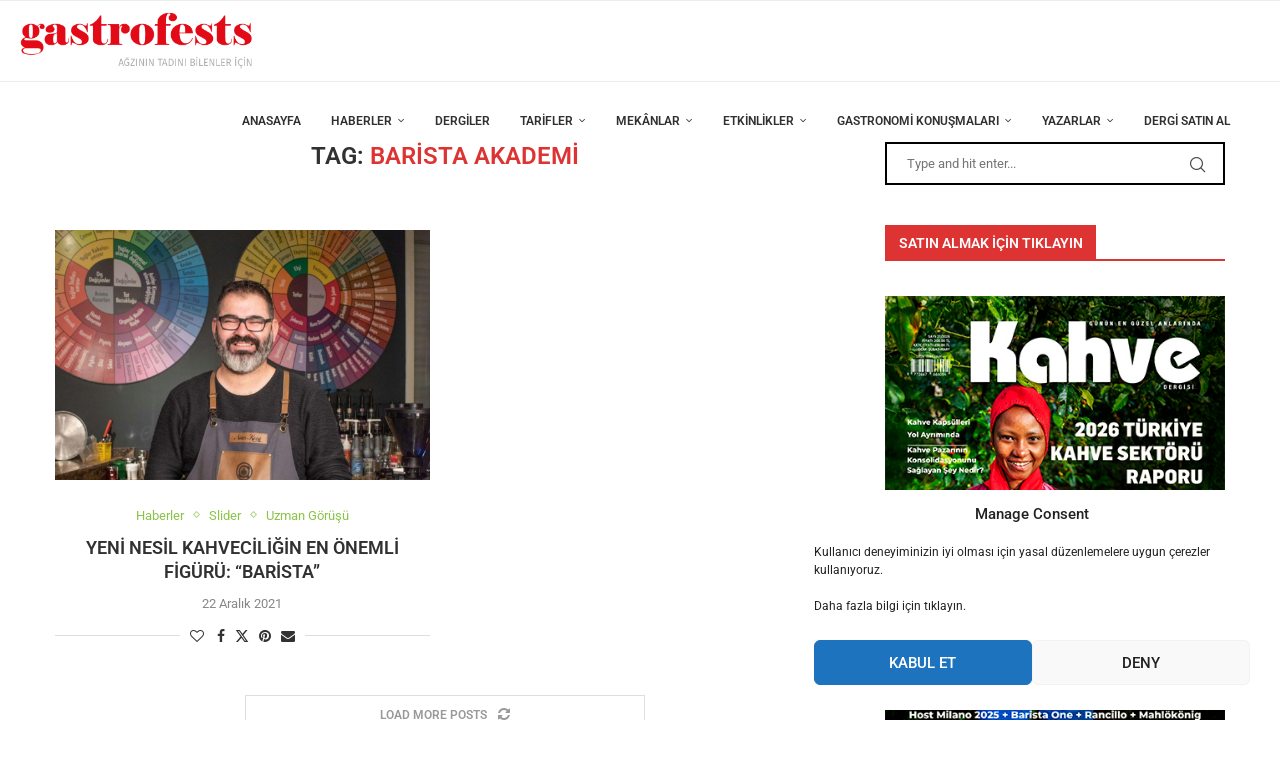

--- FILE ---
content_type: text/html; charset=UTF-8
request_url: https://www.gastrofests.com/tag/barista-akademi/
body_size: 34310
content:
<!DOCTYPE html>
<html lang="tr">
<head>
    <meta charset="UTF-8">
    <meta http-equiv="X-UA-Compatible" content="IE=edge">
    <meta name="viewport" content="width=device-width, initial-scale=1">
    <link rel="profile" href="https://gmpg.org/xfn/11" />
	        <link rel="shortcut icon" href="https://www.gastrofests.com/wp-content/uploads/2021/02/favicon-2.ico"
              type="image/x-icon"/>
        <link rel="apple-touch-icon" sizes="180x180" href="https://www.gastrofests.com/wp-content/uploads/2021/02/favicon-2.ico">
	    <link rel="alternate" type="application/rss+xml" title="Gastrofest RSS Feed"
          href="https://www.gastrofests.com/feed/"/>
    <link rel="alternate" type="application/atom+xml" title="Gastrofest Atom Feed"
          href="https://www.gastrofests.com/feed/atom/"/>
    <link rel="pingback" href="https://www.gastrofests.com/xmlrpc.php"/>
    <!--[if lt IE 9]>
	<script src="https://www.gastrofests.com/wp-content/themes/soledad/js/html5.js"></script>
	<![endif]-->
	<title>barista akademi &#8211; Gastrofest</title>
		<style>.elementor-add-section-area-button.penci-library-modal-btn:hover, .penci-library-modal-btn:hover{background: #6eb48c;opacity: 0.7}.elementor-add-section-area-button.penci-library-modal-btn, .penci-library-modal-btn {margin-left: 5px;background: #6eb48c;vertical-align: top;font-size: 0 !important;}.penci-library-modal-btn:before {content: '';width: 16px;height: 16px;background-image: url('https://www.gastrofests.com/wp-content/themes/soledad/images/penci-icon.png');background-position: center;background-size: contain;background-repeat: no-repeat;}#penci-library-modal .penci-elementor-template-library-template-name {text-align: right;flex: 1 0 0%;}</style>
	<meta name='robots' content='max-image-preview:large' />
	<style>img:is([sizes="auto" i], [sizes^="auto," i]) { contain-intrinsic-size: 3000px 1500px }</style>
	<link rel='dns-prefetch' href='//www.gastrofests.com' />
<link rel='dns-prefetch' href='//fonts.googleapis.com' />
<link rel="alternate" type="application/rss+xml" title="Gastrofest &raquo; akışı" href="https://www.gastrofests.com/feed/" />
<link rel="alternate" type="application/rss+xml" title="Gastrofest &raquo; yorum akışı" href="https://www.gastrofests.com/comments/feed/" />
<link rel="alternate" type="application/rss+xml" title="Gastrofest &raquo; barista akademi etiket akışı" href="https://www.gastrofests.com/tag/barista-akademi/feed/" />
<script type="text/javascript">
/* <![CDATA[ */
window._wpemojiSettings = {"baseUrl":"https:\/\/s.w.org\/images\/core\/emoji\/15.0.3\/72x72\/","ext":".png","svgUrl":"https:\/\/s.w.org\/images\/core\/emoji\/15.0.3\/svg\/","svgExt":".svg","source":{"concatemoji":"https:\/\/www.gastrofests.com\/wp-includes\/js\/wp-emoji-release.min.js?ver=6.7.4"}};
/*! This file is auto-generated */
!function(i,n){var o,s,e;function c(e){try{var t={supportTests:e,timestamp:(new Date).valueOf()};sessionStorage.setItem(o,JSON.stringify(t))}catch(e){}}function p(e,t,n){e.clearRect(0,0,e.canvas.width,e.canvas.height),e.fillText(t,0,0);var t=new Uint32Array(e.getImageData(0,0,e.canvas.width,e.canvas.height).data),r=(e.clearRect(0,0,e.canvas.width,e.canvas.height),e.fillText(n,0,0),new Uint32Array(e.getImageData(0,0,e.canvas.width,e.canvas.height).data));return t.every(function(e,t){return e===r[t]})}function u(e,t,n){switch(t){case"flag":return n(e,"\ud83c\udff3\ufe0f\u200d\u26a7\ufe0f","\ud83c\udff3\ufe0f\u200b\u26a7\ufe0f")?!1:!n(e,"\ud83c\uddfa\ud83c\uddf3","\ud83c\uddfa\u200b\ud83c\uddf3")&&!n(e,"\ud83c\udff4\udb40\udc67\udb40\udc62\udb40\udc65\udb40\udc6e\udb40\udc67\udb40\udc7f","\ud83c\udff4\u200b\udb40\udc67\u200b\udb40\udc62\u200b\udb40\udc65\u200b\udb40\udc6e\u200b\udb40\udc67\u200b\udb40\udc7f");case"emoji":return!n(e,"\ud83d\udc26\u200d\u2b1b","\ud83d\udc26\u200b\u2b1b")}return!1}function f(e,t,n){var r="undefined"!=typeof WorkerGlobalScope&&self instanceof WorkerGlobalScope?new OffscreenCanvas(300,150):i.createElement("canvas"),a=r.getContext("2d",{willReadFrequently:!0}),o=(a.textBaseline="top",a.font="600 32px Arial",{});return e.forEach(function(e){o[e]=t(a,e,n)}),o}function t(e){var t=i.createElement("script");t.src=e,t.defer=!0,i.head.appendChild(t)}"undefined"!=typeof Promise&&(o="wpEmojiSettingsSupports",s=["flag","emoji"],n.supports={everything:!0,everythingExceptFlag:!0},e=new Promise(function(e){i.addEventListener("DOMContentLoaded",e,{once:!0})}),new Promise(function(t){var n=function(){try{var e=JSON.parse(sessionStorage.getItem(o));if("object"==typeof e&&"number"==typeof e.timestamp&&(new Date).valueOf()<e.timestamp+604800&&"object"==typeof e.supportTests)return e.supportTests}catch(e){}return null}();if(!n){if("undefined"!=typeof Worker&&"undefined"!=typeof OffscreenCanvas&&"undefined"!=typeof URL&&URL.createObjectURL&&"undefined"!=typeof Blob)try{var e="postMessage("+f.toString()+"("+[JSON.stringify(s),u.toString(),p.toString()].join(",")+"));",r=new Blob([e],{type:"text/javascript"}),a=new Worker(URL.createObjectURL(r),{name:"wpTestEmojiSupports"});return void(a.onmessage=function(e){c(n=e.data),a.terminate(),t(n)})}catch(e){}c(n=f(s,u,p))}t(n)}).then(function(e){for(var t in e)n.supports[t]=e[t],n.supports.everything=n.supports.everything&&n.supports[t],"flag"!==t&&(n.supports.everythingExceptFlag=n.supports.everythingExceptFlag&&n.supports[t]);n.supports.everythingExceptFlag=n.supports.everythingExceptFlag&&!n.supports.flag,n.DOMReady=!1,n.readyCallback=function(){n.DOMReady=!0}}).then(function(){return e}).then(function(){var e;n.supports.everything||(n.readyCallback(),(e=n.source||{}).concatemoji?t(e.concatemoji):e.wpemoji&&e.twemoji&&(t(e.twemoji),t(e.wpemoji)))}))}((window,document),window._wpemojiSettings);
/* ]]> */
</script>
<style id='wp-emoji-styles-inline-css' type='text/css'>

	img.wp-smiley, img.emoji {
		display: inline !important;
		border: none !important;
		box-shadow: none !important;
		height: 1em !important;
		width: 1em !important;
		margin: 0 0.07em !important;
		vertical-align: -0.1em !important;
		background: none !important;
		padding: 0 !important;
	}
</style>
<link rel='stylesheet' id='wp-block-library-css' href='https://www.gastrofests.com/wp-includes/css/dist/block-library/style.min.css?ver=6.7.4' type='text/css' media='all' />
<style id='wp-block-library-theme-inline-css' type='text/css'>
.wp-block-audio :where(figcaption){color:#555;font-size:13px;text-align:center}.is-dark-theme .wp-block-audio :where(figcaption){color:#ffffffa6}.wp-block-audio{margin:0 0 1em}.wp-block-code{border:1px solid #ccc;border-radius:4px;font-family:Menlo,Consolas,monaco,monospace;padding:.8em 1em}.wp-block-embed :where(figcaption){color:#555;font-size:13px;text-align:center}.is-dark-theme .wp-block-embed :where(figcaption){color:#ffffffa6}.wp-block-embed{margin:0 0 1em}.blocks-gallery-caption{color:#555;font-size:13px;text-align:center}.is-dark-theme .blocks-gallery-caption{color:#ffffffa6}:root :where(.wp-block-image figcaption){color:#555;font-size:13px;text-align:center}.is-dark-theme :root :where(.wp-block-image figcaption){color:#ffffffa6}.wp-block-image{margin:0 0 1em}.wp-block-pullquote{border-bottom:4px solid;border-top:4px solid;color:currentColor;margin-bottom:1.75em}.wp-block-pullquote cite,.wp-block-pullquote footer,.wp-block-pullquote__citation{color:currentColor;font-size:.8125em;font-style:normal;text-transform:uppercase}.wp-block-quote{border-left:.25em solid;margin:0 0 1.75em;padding-left:1em}.wp-block-quote cite,.wp-block-quote footer{color:currentColor;font-size:.8125em;font-style:normal;position:relative}.wp-block-quote:where(.has-text-align-right){border-left:none;border-right:.25em solid;padding-left:0;padding-right:1em}.wp-block-quote:where(.has-text-align-center){border:none;padding-left:0}.wp-block-quote.is-large,.wp-block-quote.is-style-large,.wp-block-quote:where(.is-style-plain){border:none}.wp-block-search .wp-block-search__label{font-weight:700}.wp-block-search__button{border:1px solid #ccc;padding:.375em .625em}:where(.wp-block-group.has-background){padding:1.25em 2.375em}.wp-block-separator.has-css-opacity{opacity:.4}.wp-block-separator{border:none;border-bottom:2px solid;margin-left:auto;margin-right:auto}.wp-block-separator.has-alpha-channel-opacity{opacity:1}.wp-block-separator:not(.is-style-wide):not(.is-style-dots){width:100px}.wp-block-separator.has-background:not(.is-style-dots){border-bottom:none;height:1px}.wp-block-separator.has-background:not(.is-style-wide):not(.is-style-dots){height:2px}.wp-block-table{margin:0 0 1em}.wp-block-table td,.wp-block-table th{word-break:normal}.wp-block-table :where(figcaption){color:#555;font-size:13px;text-align:center}.is-dark-theme .wp-block-table :where(figcaption){color:#ffffffa6}.wp-block-video :where(figcaption){color:#555;font-size:13px;text-align:center}.is-dark-theme .wp-block-video :where(figcaption){color:#ffffffa6}.wp-block-video{margin:0 0 1em}:root :where(.wp-block-template-part.has-background){margin-bottom:0;margin-top:0;padding:1.25em 2.375em}
</style>
<style id='create-block-soledad-style-inline-css' type='text/css'>
.pchead-e-block {
    --pcborder-cl: #dedede;
    --pcaccent-cl: #6eb48c;
}
.heading1-style-1 > h1,
.heading2-style-1 > h2,
.heading3-style-1 > h3,
.heading4-style-1 > h4,
.heading5-style-1 > h5,
.heading1-style-2 > h1,
.heading2-style-2 > h2,
.heading3-style-2 > h3,
.heading4-style-2 > h4,
.heading5-style-2 > h5 {
    padding-bottom: 8px;
    border-bottom: 1px solid var(--pcborder-cl);
    overflow: hidden;
}
.heading1-style-2 > h1,
.heading2-style-2 > h2,
.heading3-style-2 > h3,
.heading4-style-2 > h4,
.heading5-style-2 > h5 {
    border-bottom-width: 0;
    position: relative;
}
.heading1-style-2 > h1:before,
.heading2-style-2 > h2:before,
.heading3-style-2 > h3:before,
.heading4-style-2 > h4:before,
.heading5-style-2 > h5:before {
    content: '';
    width: 50px;
    height: 2px;
    bottom: 0;
    left: 0;
    z-index: 2;
    background: var(--pcaccent-cl);
    position: absolute;
}
.heading1-style-2 > h1:after,
.heading2-style-2 > h2:after,
.heading3-style-2 > h3:after,
.heading4-style-2 > h4:after,
.heading5-style-2 > h5:after {
    content: '';
    width: 100%;
    height: 2px;
    bottom: 0;
    left: 20px;
    z-index: 1;
    background: var(--pcborder-cl);
    position: absolute;
}
.heading1-style-3 > h1,
.heading2-style-3 > h2,
.heading3-style-3 > h3,
.heading4-style-3 > h4,
.heading5-style-3 > h5,
.heading1-style-4 > h1,
.heading2-style-4 > h2,
.heading3-style-4 > h3,
.heading4-style-4 > h4,
.heading5-style-4 > h5 {
    position: relative;
    padding-left: 20px;
}
.heading1-style-3 > h1:before,
.heading2-style-3 > h2:before,
.heading3-style-3 > h3:before,
.heading4-style-3 > h4:before,
.heading5-style-3 > h5:before,
.heading1-style-4 > h1:before,
.heading2-style-4 > h2:before,
.heading3-style-4 > h3:before,
.heading4-style-4 > h4:before,
.heading5-style-4 > h5:before {
    width: 10px;
    height: 100%;
    content: '';
    position: absolute;
    top: 0;
    left: 0;
    bottom: 0;
    background: var(--pcaccent-cl);
}
.heading1-style-4 > h1,
.heading2-style-4 > h2,
.heading3-style-4 > h3,
.heading4-style-4 > h4,
.heading5-style-4 > h5 {
    padding: 10px 20px;
    background: #f1f1f1;
}
.heading1-style-5 > h1,
.heading2-style-5 > h2,
.heading3-style-5 > h3,
.heading4-style-5 > h4,
.heading5-style-5 > h5 {
    position: relative;
    z-index: 1;
}
.heading1-style-5 > h1:before,
.heading2-style-5 > h2:before,
.heading3-style-5 > h3:before,
.heading4-style-5 > h4:before,
.heading5-style-5 > h5:before {
    content: "";
    position: absolute;
    left: 0;
    bottom: 0;
    width: 200px;
    height: 50%;
    transform: skew(-25deg) translateX(0);
    background: var(--pcaccent-cl);
    z-index: -1;
    opacity: 0.4;
}
.heading1-style-6 > h1,
.heading2-style-6 > h2,
.heading3-style-6 > h3,
.heading4-style-6 > h4,
.heading5-style-6 > h5 {
    text-decoration: underline;
    text-underline-offset: 2px;
    text-decoration-thickness: 4px;
    text-decoration-color: var(--pcaccent-cl);
}
</style>
<style id='classic-theme-styles-inline-css' type='text/css'>
/*! This file is auto-generated */
.wp-block-button__link{color:#fff;background-color:#32373c;border-radius:9999px;box-shadow:none;text-decoration:none;padding:calc(.667em + 2px) calc(1.333em + 2px);font-size:1.125em}.wp-block-file__button{background:#32373c;color:#fff;text-decoration:none}
</style>
<style id='global-styles-inline-css' type='text/css'>
:root{--wp--preset--aspect-ratio--square: 1;--wp--preset--aspect-ratio--4-3: 4/3;--wp--preset--aspect-ratio--3-4: 3/4;--wp--preset--aspect-ratio--3-2: 3/2;--wp--preset--aspect-ratio--2-3: 2/3;--wp--preset--aspect-ratio--16-9: 16/9;--wp--preset--aspect-ratio--9-16: 9/16;--wp--preset--color--black: #000000;--wp--preset--color--cyan-bluish-gray: #abb8c3;--wp--preset--color--white: #ffffff;--wp--preset--color--pale-pink: #f78da7;--wp--preset--color--vivid-red: #cf2e2e;--wp--preset--color--luminous-vivid-orange: #ff6900;--wp--preset--color--luminous-vivid-amber: #fcb900;--wp--preset--color--light-green-cyan: #7bdcb5;--wp--preset--color--vivid-green-cyan: #00d084;--wp--preset--color--pale-cyan-blue: #8ed1fc;--wp--preset--color--vivid-cyan-blue: #0693e3;--wp--preset--color--vivid-purple: #9b51e0;--wp--preset--gradient--vivid-cyan-blue-to-vivid-purple: linear-gradient(135deg,rgba(6,147,227,1) 0%,rgb(155,81,224) 100%);--wp--preset--gradient--light-green-cyan-to-vivid-green-cyan: linear-gradient(135deg,rgb(122,220,180) 0%,rgb(0,208,130) 100%);--wp--preset--gradient--luminous-vivid-amber-to-luminous-vivid-orange: linear-gradient(135deg,rgba(252,185,0,1) 0%,rgba(255,105,0,1) 100%);--wp--preset--gradient--luminous-vivid-orange-to-vivid-red: linear-gradient(135deg,rgba(255,105,0,1) 0%,rgb(207,46,46) 100%);--wp--preset--gradient--very-light-gray-to-cyan-bluish-gray: linear-gradient(135deg,rgb(238,238,238) 0%,rgb(169,184,195) 100%);--wp--preset--gradient--cool-to-warm-spectrum: linear-gradient(135deg,rgb(74,234,220) 0%,rgb(151,120,209) 20%,rgb(207,42,186) 40%,rgb(238,44,130) 60%,rgb(251,105,98) 80%,rgb(254,248,76) 100%);--wp--preset--gradient--blush-light-purple: linear-gradient(135deg,rgb(255,206,236) 0%,rgb(152,150,240) 100%);--wp--preset--gradient--blush-bordeaux: linear-gradient(135deg,rgb(254,205,165) 0%,rgb(254,45,45) 50%,rgb(107,0,62) 100%);--wp--preset--gradient--luminous-dusk: linear-gradient(135deg,rgb(255,203,112) 0%,rgb(199,81,192) 50%,rgb(65,88,208) 100%);--wp--preset--gradient--pale-ocean: linear-gradient(135deg,rgb(255,245,203) 0%,rgb(182,227,212) 50%,rgb(51,167,181) 100%);--wp--preset--gradient--electric-grass: linear-gradient(135deg,rgb(202,248,128) 0%,rgb(113,206,126) 100%);--wp--preset--gradient--midnight: linear-gradient(135deg,rgb(2,3,129) 0%,rgb(40,116,252) 100%);--wp--preset--font-size--small: 12px;--wp--preset--font-size--medium: 20px;--wp--preset--font-size--large: 32px;--wp--preset--font-size--x-large: 42px;--wp--preset--font-size--normal: 14px;--wp--preset--font-size--huge: 42px;--wp--preset--spacing--20: 0.44rem;--wp--preset--spacing--30: 0.67rem;--wp--preset--spacing--40: 1rem;--wp--preset--spacing--50: 1.5rem;--wp--preset--spacing--60: 2.25rem;--wp--preset--spacing--70: 3.38rem;--wp--preset--spacing--80: 5.06rem;--wp--preset--shadow--natural: 6px 6px 9px rgba(0, 0, 0, 0.2);--wp--preset--shadow--deep: 12px 12px 50px rgba(0, 0, 0, 0.4);--wp--preset--shadow--sharp: 6px 6px 0px rgba(0, 0, 0, 0.2);--wp--preset--shadow--outlined: 6px 6px 0px -3px rgba(255, 255, 255, 1), 6px 6px rgba(0, 0, 0, 1);--wp--preset--shadow--crisp: 6px 6px 0px rgba(0, 0, 0, 1);}:where(.is-layout-flex){gap: 0.5em;}:where(.is-layout-grid){gap: 0.5em;}body .is-layout-flex{display: flex;}.is-layout-flex{flex-wrap: wrap;align-items: center;}.is-layout-flex > :is(*, div){margin: 0;}body .is-layout-grid{display: grid;}.is-layout-grid > :is(*, div){margin: 0;}:where(.wp-block-columns.is-layout-flex){gap: 2em;}:where(.wp-block-columns.is-layout-grid){gap: 2em;}:where(.wp-block-post-template.is-layout-flex){gap: 1.25em;}:where(.wp-block-post-template.is-layout-grid){gap: 1.25em;}.has-black-color{color: var(--wp--preset--color--black) !important;}.has-cyan-bluish-gray-color{color: var(--wp--preset--color--cyan-bluish-gray) !important;}.has-white-color{color: var(--wp--preset--color--white) !important;}.has-pale-pink-color{color: var(--wp--preset--color--pale-pink) !important;}.has-vivid-red-color{color: var(--wp--preset--color--vivid-red) !important;}.has-luminous-vivid-orange-color{color: var(--wp--preset--color--luminous-vivid-orange) !important;}.has-luminous-vivid-amber-color{color: var(--wp--preset--color--luminous-vivid-amber) !important;}.has-light-green-cyan-color{color: var(--wp--preset--color--light-green-cyan) !important;}.has-vivid-green-cyan-color{color: var(--wp--preset--color--vivid-green-cyan) !important;}.has-pale-cyan-blue-color{color: var(--wp--preset--color--pale-cyan-blue) !important;}.has-vivid-cyan-blue-color{color: var(--wp--preset--color--vivid-cyan-blue) !important;}.has-vivid-purple-color{color: var(--wp--preset--color--vivid-purple) !important;}.has-black-background-color{background-color: var(--wp--preset--color--black) !important;}.has-cyan-bluish-gray-background-color{background-color: var(--wp--preset--color--cyan-bluish-gray) !important;}.has-white-background-color{background-color: var(--wp--preset--color--white) !important;}.has-pale-pink-background-color{background-color: var(--wp--preset--color--pale-pink) !important;}.has-vivid-red-background-color{background-color: var(--wp--preset--color--vivid-red) !important;}.has-luminous-vivid-orange-background-color{background-color: var(--wp--preset--color--luminous-vivid-orange) !important;}.has-luminous-vivid-amber-background-color{background-color: var(--wp--preset--color--luminous-vivid-amber) !important;}.has-light-green-cyan-background-color{background-color: var(--wp--preset--color--light-green-cyan) !important;}.has-vivid-green-cyan-background-color{background-color: var(--wp--preset--color--vivid-green-cyan) !important;}.has-pale-cyan-blue-background-color{background-color: var(--wp--preset--color--pale-cyan-blue) !important;}.has-vivid-cyan-blue-background-color{background-color: var(--wp--preset--color--vivid-cyan-blue) !important;}.has-vivid-purple-background-color{background-color: var(--wp--preset--color--vivid-purple) !important;}.has-black-border-color{border-color: var(--wp--preset--color--black) !important;}.has-cyan-bluish-gray-border-color{border-color: var(--wp--preset--color--cyan-bluish-gray) !important;}.has-white-border-color{border-color: var(--wp--preset--color--white) !important;}.has-pale-pink-border-color{border-color: var(--wp--preset--color--pale-pink) !important;}.has-vivid-red-border-color{border-color: var(--wp--preset--color--vivid-red) !important;}.has-luminous-vivid-orange-border-color{border-color: var(--wp--preset--color--luminous-vivid-orange) !important;}.has-luminous-vivid-amber-border-color{border-color: var(--wp--preset--color--luminous-vivid-amber) !important;}.has-light-green-cyan-border-color{border-color: var(--wp--preset--color--light-green-cyan) !important;}.has-vivid-green-cyan-border-color{border-color: var(--wp--preset--color--vivid-green-cyan) !important;}.has-pale-cyan-blue-border-color{border-color: var(--wp--preset--color--pale-cyan-blue) !important;}.has-vivid-cyan-blue-border-color{border-color: var(--wp--preset--color--vivid-cyan-blue) !important;}.has-vivid-purple-border-color{border-color: var(--wp--preset--color--vivid-purple) !important;}.has-vivid-cyan-blue-to-vivid-purple-gradient-background{background: var(--wp--preset--gradient--vivid-cyan-blue-to-vivid-purple) !important;}.has-light-green-cyan-to-vivid-green-cyan-gradient-background{background: var(--wp--preset--gradient--light-green-cyan-to-vivid-green-cyan) !important;}.has-luminous-vivid-amber-to-luminous-vivid-orange-gradient-background{background: var(--wp--preset--gradient--luminous-vivid-amber-to-luminous-vivid-orange) !important;}.has-luminous-vivid-orange-to-vivid-red-gradient-background{background: var(--wp--preset--gradient--luminous-vivid-orange-to-vivid-red) !important;}.has-very-light-gray-to-cyan-bluish-gray-gradient-background{background: var(--wp--preset--gradient--very-light-gray-to-cyan-bluish-gray) !important;}.has-cool-to-warm-spectrum-gradient-background{background: var(--wp--preset--gradient--cool-to-warm-spectrum) !important;}.has-blush-light-purple-gradient-background{background: var(--wp--preset--gradient--blush-light-purple) !important;}.has-blush-bordeaux-gradient-background{background: var(--wp--preset--gradient--blush-bordeaux) !important;}.has-luminous-dusk-gradient-background{background: var(--wp--preset--gradient--luminous-dusk) !important;}.has-pale-ocean-gradient-background{background: var(--wp--preset--gradient--pale-ocean) !important;}.has-electric-grass-gradient-background{background: var(--wp--preset--gradient--electric-grass) !important;}.has-midnight-gradient-background{background: var(--wp--preset--gradient--midnight) !important;}.has-small-font-size{font-size: var(--wp--preset--font-size--small) !important;}.has-medium-font-size{font-size: var(--wp--preset--font-size--medium) !important;}.has-large-font-size{font-size: var(--wp--preset--font-size--large) !important;}.has-x-large-font-size{font-size: var(--wp--preset--font-size--x-large) !important;}
:where(.wp-block-post-template.is-layout-flex){gap: 1.25em;}:where(.wp-block-post-template.is-layout-grid){gap: 1.25em;}
:where(.wp-block-columns.is-layout-flex){gap: 2em;}:where(.wp-block-columns.is-layout-grid){gap: 2em;}
:root :where(.wp-block-pullquote){font-size: 1.5em;line-height: 1.6;}
</style>
<link rel='stylesheet' id='contact-form-7-css' href='https://www.gastrofests.com/wp-content/plugins/contact-form-7/includes/css/styles.css?ver=6.1.2' type='text/css' media='all' />
<link rel='stylesheet' id='cmplz-general-css' href='https://www.gastrofests.com/wp-content/plugins/complianz-gdpr/assets/css/cookieblocker.min.css?ver=1761508481' type='text/css' media='all' />
<link rel='stylesheet' id='penci-fonts-css' href='https://fonts.googleapis.com/css?family=Roboto%3A300%2C300italic%2C400%2C400italic%2C500%2C500italic%2C700%2C700italic%2C800%2C800italic%7CLato%3A300%2C300italic%2C400%2C400italic%2C500%2C500italic%2C600%2C600italic%2C700%2C700italic%2C800%2C800italic%26subset%3Dlatin%2Ccyrillic%2Ccyrillic-ext%2Cgreek%2Cgreek-ext%2Clatin-ext&#038;display=swap&#038;ver=8.4.8' type='text/css' media='all' />
<link rel='stylesheet' id='penci-main-style-css' href='https://www.gastrofests.com/wp-content/themes/soledad/main.css?ver=8.4.8' type='text/css' media='all' />
<link rel='stylesheet' id='penci-swiper-bundle-css' href='https://www.gastrofests.com/wp-content/themes/soledad/css/swiper-bundle.min.css?ver=8.4.8' type='text/css' media='all' />
<link rel='stylesheet' id='penci-font-awesomeold-css' href='https://www.gastrofests.com/wp-content/themes/soledad/css/font-awesome.4.7.0.swap.min.css?ver=4.7.0' type='text/css' media='all' />
<link rel='stylesheet' id='penci_icon-css' href='https://www.gastrofests.com/wp-content/themes/soledad/css/penci-icon.css?ver=8.4.8' type='text/css' media='all' />
<link rel='stylesheet' id='penci_style-css' href='https://www.gastrofests.com/wp-content/themes/soledad/style.css?ver=8.4.8' type='text/css' media='all' />
<link rel='stylesheet' id='penci_social_counter-css' href='https://www.gastrofests.com/wp-content/themes/soledad/css/social-counter.css?ver=8.4.8' type='text/css' media='all' />
<link rel='stylesheet' id='elementor-icons-css' href='https://www.gastrofests.com/wp-content/plugins/elementor/assets/lib/eicons/css/elementor-icons.min.css?ver=5.44.0' type='text/css' media='all' />
<link rel='stylesheet' id='elementor-frontend-css' href='https://www.gastrofests.com/wp-content/plugins/elementor/assets/css/frontend.min.css?ver=3.32.5' type='text/css' media='all' />
<link rel='stylesheet' id='elementor-post-1162-css' href='https://www.gastrofests.com/wp-content/uploads/elementor/css/post-1162.css?ver=1761150280' type='text/css' media='all' />
<link rel='stylesheet' id='elementor-gf-local-roboto-css' href='https://www.gastrofests.com/wp-content/uploads/elementor/google-fonts/css/roboto.css?ver=1742252213' type='text/css' media='all' />
<link rel='stylesheet' id='elementor-gf-local-robotoslab-css' href='https://www.gastrofests.com/wp-content/uploads/elementor/google-fonts/css/robotoslab.css?ver=1742252218' type='text/css' media='all' />
<script type="text/javascript" src="https://www.gastrofests.com/wp-includes/js/jquery/jquery.min.js?ver=3.7.1" id="jquery-core-js"></script>
<script type="text/javascript" src="https://www.gastrofests.com/wp-includes/js/jquery/jquery-migrate.min.js?ver=3.4.1" id="jquery-migrate-js"></script>
<link rel="https://api.w.org/" href="https://www.gastrofests.com/wp-json/" /><link rel="alternate" title="JSON" type="application/json" href="https://www.gastrofests.com/wp-json/wp/v2/tags/7063" /><link rel="EditURI" type="application/rsd+xml" title="RSD" href="https://www.gastrofests.com/xmlrpc.php?rsd" />
<meta name="generator" content="WordPress 6.7.4" />
			<style>.cmplz-hidden {
					display: none !important;
				}</style><style id="penci-custom-style" type="text/css">body{ --pcbg-cl: #fff; --pctext-cl: #313131; --pcborder-cl: #dedede; --pcheading-cl: #313131; --pcmeta-cl: #888888; --pcaccent-cl: #6eb48c; --pcbody-font: 'PT Serif', serif; --pchead-font: 'Raleway', sans-serif; --pchead-wei: bold; --pcava_bdr:10px;--pcajs_fvw:470px;--pcajs_fvmw:220px; } .single.penci-body-single-style-5 #header, .single.penci-body-single-style-6 #header, .single.penci-body-single-style-10 #header, .single.penci-body-single-style-5 .pc-wrapbuilder-header, .single.penci-body-single-style-6 .pc-wrapbuilder-header, .single.penci-body-single-style-10 .pc-wrapbuilder-header { --pchd-mg: 40px; } .fluid-width-video-wrapper > div { position: absolute; left: 0; right: 0; top: 0; width: 100%; height: 100%; } .yt-video-place { position: relative; text-align: center; } .yt-video-place.embed-responsive .start-video { display: block; top: 0; left: 0; bottom: 0; right: 0; position: absolute; transform: none; } .yt-video-place.embed-responsive .start-video img { margin: 0; padding: 0; top: 50%; display: inline-block; position: absolute; left: 50%; transform: translate(-50%, -50%); width: 68px; height: auto; } .mfp-bg { top: 0; left: 0; width: 100%; height: 100%; z-index: 9999999; overflow: hidden; position: fixed; background: #0b0b0b; opacity: .8; filter: alpha(opacity=80) } .mfp-wrap { top: 0; left: 0; width: 100%; height: 100%; z-index: 9999999; position: fixed; outline: none !important; -webkit-backface-visibility: hidden } .penci-megamenu .penci-image-holder:before{ padding-top: 135.4%; } body { --pchead-font: 'Roboto', sans-serif; } body { --pcbody-font: 'Roboto', sans-serif; } p{ line-height: 1.8; } #main #bbpress-forums .bbp-login-form fieldset.bbp-form select, #main #bbpress-forums .bbp-login-form .bbp-form input[type="password"], #main #bbpress-forums .bbp-login-form .bbp-form input[type="text"], .penci-login-register input[type="email"], .penci-login-register input[type="text"], .penci-login-register input[type="password"], .penci-login-register input[type="number"], body, textarea, #respond textarea, .widget input[type="text"], .widget input[type="email"], .widget input[type="date"], .widget input[type="number"], .wpcf7 textarea, .mc4wp-form input, #respond input, div.wpforms-container .wpforms-form.wpforms-form input[type=date], div.wpforms-container .wpforms-form.wpforms-form input[type=datetime], div.wpforms-container .wpforms-form.wpforms-form input[type=datetime-local], div.wpforms-container .wpforms-form.wpforms-form input[type=email], div.wpforms-container .wpforms-form.wpforms-form input[type=month], div.wpforms-container .wpforms-form.wpforms-form input[type=number], div.wpforms-container .wpforms-form.wpforms-form input[type=password], div.wpforms-container .wpforms-form.wpforms-form input[type=range], div.wpforms-container .wpforms-form.wpforms-form input[type=search], div.wpforms-container .wpforms-form.wpforms-form input[type=tel], div.wpforms-container .wpforms-form.wpforms-form input[type=text], div.wpforms-container .wpforms-form.wpforms-form input[type=time], div.wpforms-container .wpforms-form.wpforms-form input[type=url], div.wpforms-container .wpforms-form.wpforms-form input[type=week], div.wpforms-container .wpforms-form.wpforms-form select, div.wpforms-container .wpforms-form.wpforms-form textarea, .wpcf7 input, form.pc-searchform input.search-input, ul.homepage-featured-boxes .penci-fea-in h4, .widget.widget_categories ul li span.category-item-count, .about-widget .about-me-heading, .widget ul.side-newsfeed li .side-item .side-item-text .side-item-meta { font-weight: normal } .header-slogan .header-slogan-text{ font-family: 'Lato', sans-serif; } .penci-hide-tagupdated{ display: none !important; } .header-slogan .header-slogan-text { font-style:normal; } .header-slogan .header-slogan-text { font-weight:500; } .header-slogan .header-slogan-text { font-size:12px; } body { --pchead-wei: 600; } .featured-area .penci-image-holder, .featured-area .penci-slider4-overlay, .featured-area .penci-slide-overlay .overlay-link, .featured-style-29 .featured-slider-overlay, .penci-slider38-overlay{ border-radius: ; -webkit-border-radius: ; } .penci-featured-content-right:before{ border-top-right-radius: ; border-bottom-right-radius: ; } .penci-flat-overlay .penci-slide-overlay .penci-mag-featured-content:before{ border-bottom-left-radius: ; border-bottom-right-radius: ; } .container-single .post-image{ border-radius: ; -webkit-border-radius: ; } .penci-mega-thumbnail .penci-image-holder{ border-radius: ; -webkit-border-radius: ; } body.penci-body-boxed { background-repeat:repeat; } body.penci-body-boxed { background-attachment:scroll; } body.penci-body-boxed { background-size:auto; } #header .inner-header .container { padding:30px 0; } body{ --pcaccent-cl: #dd3333; } .penci-menuhbg-toggle:hover .lines-button:after, .penci-menuhbg-toggle:hover .penci-lines:before, .penci-menuhbg-toggle:hover .penci-lines:after,.tags-share-box.tags-share-box-s2 .post-share-plike,.penci-video_playlist .penci-playlist-title,.pencisc-column-2.penci-video_playlist .penci-video-nav .playlist-panel-item, .pencisc-column-1.penci-video_playlist .penci-video-nav .playlist-panel-item,.penci-video_playlist .penci-custom-scroll::-webkit-scrollbar-thumb, .pencisc-button, .post-entry .pencisc-button, .penci-dropcap-box, .penci-dropcap-circle, .penci-login-register input[type="submit"]:hover, .penci-ld .penci-ldin:before, .penci-ldspinner > div{ background: #dd3333; } a, .post-entry .penci-portfolio-filter ul li a:hover, .penci-portfolio-filter ul li a:hover, .penci-portfolio-filter ul li.active a, .post-entry .penci-portfolio-filter ul li.active a, .penci-countdown .countdown-amount, .archive-box h1, .post-entry a, .container.penci-breadcrumb span a:hover,.container.penci-breadcrumb a:hover, .post-entry blockquote:before, .post-entry blockquote cite, .post-entry blockquote .author, .wpb_text_column blockquote:before, .wpb_text_column blockquote cite, .wpb_text_column blockquote .author, .penci-pagination a:hover, ul.penci-topbar-menu > li a:hover, div.penci-topbar-menu > ul > li a:hover, .penci-recipe-heading a.penci-recipe-print,.penci-review-metas .penci-review-btnbuy, .main-nav-social a:hover, .widget-social .remove-circle a:hover i, .penci-recipe-index .cat > a.penci-cat-name, #bbpress-forums li.bbp-body ul.forum li.bbp-forum-info a:hover, #bbpress-forums li.bbp-body ul.topic li.bbp-topic-title a:hover, #bbpress-forums li.bbp-body ul.forum li.bbp-forum-info .bbp-forum-content a, #bbpress-forums li.bbp-body ul.topic p.bbp-topic-meta a, #bbpress-forums .bbp-breadcrumb a:hover, #bbpress-forums .bbp-forum-freshness a:hover, #bbpress-forums .bbp-topic-freshness a:hover, #buddypress ul.item-list li div.item-title a, #buddypress ul.item-list li h4 a, #buddypress .activity-header a:first-child, #buddypress .comment-meta a:first-child, #buddypress .acomment-meta a:first-child, div.bbp-template-notice a:hover, .penci-menu-hbg .menu li a .indicator:hover, .penci-menu-hbg .menu li a:hover, #sidebar-nav .menu li a:hover, .penci-rlt-popup .rltpopup-meta .rltpopup-title:hover, .penci-video_playlist .penci-video-playlist-item .penci-video-title:hover, .penci_list_shortcode li:before, .penci-dropcap-box-outline, .penci-dropcap-circle-outline, .penci-dropcap-regular, .penci-dropcap-bold{ color: #dd3333; } .penci-home-popular-post ul.slick-dots li button:hover, .penci-home-popular-post ul.slick-dots li.slick-active button, .post-entry blockquote .author span:after, .error-image:after, .error-404 .go-back-home a:after, .penci-header-signup-form, .woocommerce span.onsale, .woocommerce #respond input#submit:hover, .woocommerce a.button:hover, .woocommerce button.button:hover, .woocommerce input.button:hover, .woocommerce nav.woocommerce-pagination ul li span.current, .woocommerce div.product .entry-summary div[itemprop="description"]:before, .woocommerce div.product .entry-summary div[itemprop="description"] blockquote .author span:after, .woocommerce div.product .woocommerce-tabs #tab-description blockquote .author span:after, .woocommerce #respond input#submit.alt:hover, .woocommerce a.button.alt:hover, .woocommerce button.button.alt:hover, .woocommerce input.button.alt:hover, .pcheader-icon.shoping-cart-icon > a > span, #penci-demobar .buy-button, #penci-demobar .buy-button:hover, .penci-recipe-heading a.penci-recipe-print:hover,.penci-review-metas .penci-review-btnbuy:hover, .penci-review-process span, .penci-review-score-total, #navigation.menu-style-2 ul.menu ul.sub-menu:before, #navigation.menu-style-2 .menu ul ul.sub-menu:before, .penci-go-to-top-floating, .post-entry.blockquote-style-2 blockquote:before, #bbpress-forums #bbp-search-form .button, #bbpress-forums #bbp-search-form .button:hover, .wrapper-boxed .bbp-pagination-links span.current, #bbpress-forums #bbp_reply_submit:hover, #bbpress-forums #bbp_topic_submit:hover,#main .bbp-login-form .bbp-submit-wrapper button[type="submit"]:hover, #buddypress .dir-search input[type=submit], #buddypress .groups-members-search input[type=submit], #buddypress button:hover, #buddypress a.button:hover, #buddypress a.button:focus, #buddypress input[type=button]:hover, #buddypress input[type=reset]:hover, #buddypress ul.button-nav li a:hover, #buddypress ul.button-nav li.current a, #buddypress div.generic-button a:hover, #buddypress .comment-reply-link:hover, #buddypress input[type=submit]:hover, #buddypress div.pagination .pagination-links .current, #buddypress div.item-list-tabs ul li.selected a, #buddypress div.item-list-tabs ul li.current a, #buddypress div.item-list-tabs ul li a:hover, #buddypress table.notifications thead tr, #buddypress table.notifications-settings thead tr, #buddypress table.profile-settings thead tr, #buddypress table.profile-fields thead tr, #buddypress table.wp-profile-fields thead tr, #buddypress table.messages-notices thead tr, #buddypress table.forum thead tr, #buddypress input[type=submit] { background-color: #dd3333; } .penci-pagination ul.page-numbers li span.current, #comments_pagination span { color: #fff; background: #dd3333; border-color: #dd3333; } .footer-instagram h4.footer-instagram-title > span:before, .woocommerce nav.woocommerce-pagination ul li span.current, .penci-pagination.penci-ajax-more a.penci-ajax-more-button:hover, .penci-recipe-heading a.penci-recipe-print:hover,.penci-review-metas .penci-review-btnbuy:hover, .home-featured-cat-content.style-14 .magcat-padding:before, .wrapper-boxed .bbp-pagination-links span.current, #buddypress .dir-search input[type=submit], #buddypress .groups-members-search input[type=submit], #buddypress button:hover, #buddypress a.button:hover, #buddypress a.button:focus, #buddypress input[type=button]:hover, #buddypress input[type=reset]:hover, #buddypress ul.button-nav li a:hover, #buddypress ul.button-nav li.current a, #buddypress div.generic-button a:hover, #buddypress .comment-reply-link:hover, #buddypress input[type=submit]:hover, #buddypress div.pagination .pagination-links .current, #buddypress input[type=submit], form.pc-searchform.penci-hbg-search-form input.search-input:hover, form.pc-searchform.penci-hbg-search-form input.search-input:focus, .penci-dropcap-box-outline, .penci-dropcap-circle-outline { border-color: #dd3333; } .woocommerce .woocommerce-error, .woocommerce .woocommerce-info, .woocommerce .woocommerce-message { border-top-color: #dd3333; } .penci-slider ol.penci-control-nav li a.penci-active, .penci-slider ol.penci-control-nav li a:hover, .penci-related-carousel .penci-owl-dot.active span, .penci-owl-carousel-slider .penci-owl-dot.active span{ border-color: #dd3333; background-color: #dd3333; } .woocommerce .woocommerce-message:before, .woocommerce form.checkout table.shop_table .order-total .amount, .woocommerce ul.products li.product .price ins, .woocommerce ul.products li.product .price, .woocommerce div.product p.price ins, .woocommerce div.product span.price ins, .woocommerce div.product p.price, .woocommerce div.product .entry-summary div[itemprop="description"] blockquote:before, .woocommerce div.product .woocommerce-tabs #tab-description blockquote:before, .woocommerce div.product .entry-summary div[itemprop="description"] blockquote cite, .woocommerce div.product .entry-summary div[itemprop="description"] blockquote .author, .woocommerce div.product .woocommerce-tabs #tab-description blockquote cite, .woocommerce div.product .woocommerce-tabs #tab-description blockquote .author, .woocommerce div.product .product_meta > span a:hover, .woocommerce div.product .woocommerce-tabs ul.tabs li.active, .woocommerce ul.cart_list li .amount, .woocommerce ul.product_list_widget li .amount, .woocommerce table.shop_table td.product-name a:hover, .woocommerce table.shop_table td.product-price span, .woocommerce table.shop_table td.product-subtotal span, .woocommerce-cart .cart-collaterals .cart_totals table td .amount, .woocommerce .woocommerce-info:before, .woocommerce div.product span.price, .penci-container-inside.penci-breadcrumb span a:hover,.penci-container-inside.penci-breadcrumb a:hover { color: #dd3333; } .standard-content .penci-more-link.penci-more-link-button a.more-link, .penci-readmore-btn.penci-btn-make-button a, .penci-featured-cat-seemore.penci-btn-make-button a{ background-color: #dd3333; color: #fff; } .penci-vernav-toggle:before{ border-top-color: #dd3333; color: #fff; } .penci-top-bar, .penci-topbar-trending .penci-owl-carousel .owl-item, ul.penci-topbar-menu ul.sub-menu, div.penci-topbar-menu > ul ul.sub-menu, .pctopbar-login-btn .pclogin-sub{ background-color: #111111; } .headline-title.nticker-style-3:after{ border-color: #111111; } .headline-title { background-color: #8bc34a; } .headline-title.nticker-style-2:after, .headline-title.nticker-style-4:after{ border-color: #8bc34a; } a.penci-topbar-post-title:hover { color: #8bc34a; } a.penci-topbar-post-title { text-transform: none; } ul.penci-topbar-menu > li a:hover, div.penci-topbar-menu > ul > li a:hover { color: #8bc34a; } .penci-topbar-social a:hover { color: #8bc34a; } #penci-login-popup:before{ opacity: ; } #navigation ul.menu > li > a:before, #navigation .menu > ul > li > a:before{ content: none; } .header-slogan .header-slogan-text:before, .header-slogan .header-slogan-text:after{ content: none; } #navigation .menu > li > a:hover, #navigation .menu li.current-menu-item > a, #navigation .menu > li.current_page_item > a, #navigation .menu > li:hover > a, #navigation .menu > li.current-menu-ancestor > a, #navigation .menu > li.current-menu-item > a, #navigation .menu .sub-menu li a:hover, #navigation .menu .sub-menu li.current-menu-item > a, #navigation .sub-menu li:hover > a { color: #dd3333; } #navigation ul.menu > li > a:before, #navigation .menu > ul > li > a:before { background: #dd3333; } #navigation .menu ul.sub-menu li .pcmis-2 .penci-mega-post a:hover, #navigation .penci-megamenu .penci-mega-child-categories a.cat-active, #navigation .menu .penci-megamenu .penci-mega-child-categories a:hover, #navigation .menu .penci-megamenu .penci-mega-latest-posts .penci-mega-post a:hover { color: #dd3333; } #navigation .penci-megamenu .penci-mega-thumbnail .mega-cat-name { background: #dd3333; } #navigation ul.menu > li > a, #navigation .menu > ul > li > a { font-size: 12px; } #navigation ul.menu ul.sub-menu li > a, #navigation .penci-megamenu .penci-mega-child-categories a, #navigation .penci-megamenu .post-mega-title a, #navigation .menu ul ul.sub-menu li a { font-size: 12px; } #navigation .penci-megamenu .penci-mega-child-categories a, .pc-builder-element.pc-main-menu .navigation .menu li .penci-mega-child-categories a{ font-size: 12px; } #navigation .penci-megamenu .post-mega-title a, .pc-builder-element .navigation .penci-megamenu .penci-content-megamenu .penci-mega-latest-posts .penci-mega-post .post-mega-title a{ text-transform: none; } #navigation .menu .sub-menu li a:hover, #navigation .menu .sub-menu li.current-menu-item > a, #navigation .sub-menu li:hover > a { color: #dd3333; } #navigation.menu-style-2 ul.menu ul.sub-menu:before, #navigation.menu-style-2 .menu ul ul.sub-menu:before { background-color: #dd3333; } .penci-featured-content .feat-text h3 a, .featured-style-35 .feat-text-right h3 a, .featured-style-4 .penci-featured-content .feat-text h3 a, .penci-mag-featured-content h3 a, .pencislider-container .pencislider-content .pencislider-title { text-transform: none; } .home-featured-cat-content, .penci-featured-cat-seemore, .penci-featured-cat-custom-ads, .home-featured-cat-content.style-8 { margin-bottom: 40px; } .home-featured-cat-content.style-8 .penci-grid li.list-post:last-child{ margin-bottom: 0; } .home-featured-cat-content.style-3, .home-featured-cat-content.style-11{ margin-bottom: 30px; } .home-featured-cat-content.style-7{ margin-bottom: 14px; } .home-featured-cat-content.style-13{ margin-bottom: 20px; } .penci-featured-cat-seemore, .penci-featured-cat-custom-ads{ margin-top: -20px; } .penci-featured-cat-seemore.penci-seemore-style-7, .mag-cat-style-7 .penci-featured-cat-custom-ads{ margin-top: -18px; } .penci-featured-cat-seemore.penci-seemore-style-8, .mag-cat-style-8 .penci-featured-cat-custom-ads{ margin-top: 0px; } .penci-featured-cat-seemore.penci-seemore-style-13, .mag-cat-style-13 .penci-featured-cat-custom-ads{ margin-top: -20px; } .penci-header-signup-form { padding-top: px; padding-bottom: px; } .penci-header-signup-form { background-color: #8bc34a; } .header-social a:hover i, .main-nav-social a:hover, .penci-menuhbg-toggle:hover .lines-button:after, .penci-menuhbg-toggle:hover .penci-lines:before, .penci-menuhbg-toggle:hover .penci-lines:after { color: #dd3333; } #sidebar-nav .menu li a:hover, .header-social.sidebar-nav-social a:hover i, #sidebar-nav .menu li a .indicator:hover, #sidebar-nav .menu .sub-menu li a .indicator:hover{ color: #dd3333; } #sidebar-nav-logo:before{ background-color: #dd3333; } .penci-slide-overlay .overlay-link, .penci-slider38-overlay, .penci-flat-overlay .penci-slide-overlay .penci-mag-featured-content:before, .slider-40-wrapper .list-slider-creative .item-slider-creative .img-container:before { opacity: ; } .penci-item-mag:hover .penci-slide-overlay .overlay-link, .featured-style-38 .item:hover .penci-slider38-overlay, .penci-flat-overlay .penci-item-mag:hover .penci-slide-overlay .penci-mag-featured-content:before { opacity: ; } .penci-featured-content .featured-slider-overlay { opacity: ; } .slider-40-wrapper .list-slider-creative .item-slider-creative:hover .img-container:before { opacity:; } .featured-style-29 .featured-slider-overlay { opacity: ; } .penci-standard-cat .cat > a.penci-cat-name { color: #8bc34a; } .penci-standard-cat .cat:before, .penci-standard-cat .cat:after { background-color: #8bc34a; } .standard-content .penci-post-box-meta .penci-post-share-box a:hover, .standard-content .penci-post-box-meta .penci-post-share-box a.liked { color: #8bc34a; } .header-standard .post-entry a:hover, .header-standard .author-post span a:hover, .standard-content a, .standard-content .post-entry a, .standard-post-entry a.more-link:hover, .penci-post-box-meta .penci-box-meta a:hover, .standard-content .post-entry blockquote:before, .post-entry blockquote cite, .post-entry blockquote .author, .standard-content-special .author-quote span, .standard-content-special .format-post-box .post-format-icon i, .standard-content-special .format-post-box .dt-special a:hover, .standard-content .penci-more-link a.more-link, .standard-content .penci-post-box-meta .penci-box-meta a:hover { color: #8bc34a; } .standard-content .penci-more-link.penci-more-link-button a.more-link{ background-color: #8bc34a; color: #fff; } .standard-content-special .author-quote span:before, .standard-content-special .author-quote span:after, .standard-content .post-entry ul li:before, .post-entry blockquote .author span:after, .header-standard:after { background-color: #8bc34a; } .penci-more-link a.more-link:before, .penci-more-link a.more-link:after { border-color: #8bc34a; } .penci-featured-infor .cat a.penci-cat-name, .penci-grid .cat a.penci-cat-name, .penci-masonry .cat a.penci-cat-name, .penci-featured-infor .cat a.penci-cat-name { color: #8bc34a; } .penci-featured-infor .cat a.penci-cat-name:after, .penci-grid .cat a.penci-cat-name:after, .penci-masonry .cat a.penci-cat-name:after, .penci-featured-infor .cat a.penci-cat-name:after{ border-color: #8bc34a; } .penci-post-share-box a.liked, .penci-post-share-box a:hover { color: #8bc34a; } .overlay-post-box-meta .overlay-share a:hover, .overlay-author a:hover, .penci-grid .standard-content-special .format-post-box .dt-special a:hover, .grid-post-box-meta span a:hover, .grid-post-box-meta span a.comment-link:hover, .penci-grid .standard-content-special .author-quote span, .penci-grid .standard-content-special .format-post-box .post-format-icon i, .grid-mixed .penci-post-box-meta .penci-box-meta a:hover { color: #8bc34a; } .penci-grid .standard-content-special .author-quote span:before, .penci-grid .standard-content-special .author-quote span:after, .grid-header-box:after, .list-post .header-list-style:after { background-color: #8bc34a; } .penci-grid .post-box-meta span:after, .penci-masonry .post-box-meta span:after { border-color: #8bc34a; } .penci-readmore-btn.penci-btn-make-button a{ background-color: #8bc34a; color: #fff; } .penci-grid li.typography-style .overlay-typography { opacity: ; } .penci-grid li.typography-style:hover .overlay-typography { opacity: ; } .penci-grid li.typography-style .item .main-typography h2 a:hover { color: #8bc34a; } .penci-grid li.typography-style .grid-post-box-meta span a:hover { color: #8bc34a; } .overlay-header-box .cat > a.penci-cat-name:hover { color: #8bc34a; } .penci-sidebar-content .widget, .penci-sidebar-content.pcsb-boxed-whole { margin-bottom: 40px; } .penci-sidebar-content.style-11 .penci-border-arrow .inner-arrow, .penci-sidebar-content.style-12 .penci-border-arrow .inner-arrow, .penci-sidebar-content.style-14 .penci-border-arrow .inner-arrow:before, .penci-sidebar-content.style-13 .penci-border-arrow .inner-arrow, .penci-sidebar-content .penci-border-arrow .inner-arrow, .penci-sidebar-content.style-15 .penci-border-arrow .inner-arrow{ background-color: #dd3333; } .penci-sidebar-content.style-2 .penci-border-arrow:after{ border-top-color: #dd3333; } .penci-sidebar-content .penci-border-arrow:after { background-color: #dd3333; } .penci-sidebar-content .penci-border-arrow .inner-arrow, .penci-sidebar-content.style-4 .penci-border-arrow .inner-arrow:before, .penci-sidebar-content.style-4 .penci-border-arrow .inner-arrow:after, .penci-sidebar-content.style-5 .penci-border-arrow, .penci-sidebar-content.style-7 .penci-border-arrow, .penci-sidebar-content.style-9 .penci-border-arrow{ border-color: #dd3333; } .penci-sidebar-content .penci-border-arrow:before { border-top-color: #dd3333; } .penci-sidebar-content.style-16 .penci-border-arrow:after{ background-color: #dd3333; } .penci-sidebar-content.style-5 .penci-border-arrow { border-color: #dd3333; } .penci-sidebar-content.style-12 .penci-border-arrow,.penci-sidebar-content.style-10 .penci-border-arrow, .penci-sidebar-content.style-5 .penci-border-arrow .inner-arrow{ border-bottom-color: #dd3333; } .penci-sidebar-content.style-7 .penci-border-arrow .inner-arrow:before, .penci-sidebar-content.style-9 .penci-border-arrow .inner-arrow:before { background-color: #dd3333; } .penci-sidebar-content .penci-border-arrow:after { border-color: #dd3333; } .penci-sidebar-content .penci-border-arrow .inner-arrow { color: #ffffff; } .penci-sidebar-content .penci-border-arrow:after { content: none; display: none; } .penci-sidebar-content .widget-title{ margin-left: 0; margin-right: 0; margin-top: 0; } .penci-sidebar-content .penci-border-arrow:before{ bottom: -6px; border-width: 6px; margin-left: -6px; } .penci-sidebar-content .penci-border-arrow:before, .penci-sidebar-content.style-2 .penci-border-arrow:after { content: none; display: none; } .penci-video_playlist .penci-video-playlist-item .penci-video-title:hover,.widget ul.side-newsfeed li .side-item .side-item-text h4 a:hover, .widget a:hover, .penci-sidebar-content .widget-social a:hover span, .widget-social a:hover span, .penci-tweets-widget-content .icon-tweets, .penci-tweets-widget-content .tweet-intents a, .penci-tweets-widget-content .tweet-intents span:after, .widget-social.remove-circle a:hover i , #wp-calendar tbody td a:hover, .penci-video_playlist .penci-video-playlist-item .penci-video-title:hover, .widget ul.side-newsfeed li .side-item .side-item-text .side-item-meta a:hover{ color: #dd3333; } .widget .tagcloud a:hover, .widget-social a:hover i, .widget input[type="submit"]:hover,.penci-user-logged-in .penci-user-action-links a:hover,.penci-button:hover, .widget button[type="submit"]:hover { color: #fff; background-color: #dd3333; border-color: #dd3333; } .about-widget .about-me-heading:before { border-color: #dd3333; } .penci-tweets-widget-content .tweet-intents-inner:before, .penci-tweets-widget-content .tweet-intents-inner:after, .pencisc-column-1.penci-video_playlist .penci-video-nav .playlist-panel-item, .penci-video_playlist .penci-custom-scroll::-webkit-scrollbar-thumb, .penci-video_playlist .penci-playlist-title { background-color: #dd3333; } .penci-owl-carousel.penci-tweets-slider .penci-owl-dots .penci-owl-dot.active span, .penci-owl-carousel.penci-tweets-slider .penci-owl-dots .penci-owl-dot:hover span { border-color: #dd3333; background-color: #dd3333; } .footer-subscribe .widget .mc4wp-form input[type="submit"]:hover { background-color: #8bc34a; } #widget-area { background-color: #f5f5f5; } .footer-widget-wrapper .penci-tweets-widget-content .icon-tweets, .footer-widget-wrapper .penci-tweets-widget-content .tweet-intents a, .footer-widget-wrapper .penci-tweets-widget-content .tweet-intents span:after, .footer-widget-wrapper .widget ul.side-newsfeed li .side-item .side-item-text h4 a:hover, .footer-widget-wrapper .widget a:hover, .footer-widget-wrapper .widget-social a:hover span, .footer-widget-wrapper a:hover, .footer-widget-wrapper .widget-social.remove-circle a:hover i, .footer-widget-wrapper .widget ul.side-newsfeed li .side-item .side-item-text .side-item-meta a:hover{ color: #dd3333; } .footer-widget-wrapper .widget .tagcloud a:hover, .footer-widget-wrapper .widget-social a:hover i, .footer-widget-wrapper .mc4wp-form input[type="submit"]:hover, .footer-widget-wrapper .widget input[type="submit"]:hover,.footer-widget-wrapper .penci-user-logged-in .penci-user-action-links a:hover, .footer-widget-wrapper .widget button[type="submit"]:hover { color: #fff; background-color: #dd3333; border-color: #dd3333; } .footer-widget-wrapper .about-widget .about-me-heading:before { border-color: #dd3333; } .footer-widget-wrapper .penci-tweets-widget-content .tweet-intents-inner:before, .footer-widget-wrapper .penci-tweets-widget-content .tweet-intents-inner:after { background-color: #dd3333; } .footer-widget-wrapper .penci-owl-carousel.penci-tweets-slider .penci-owl-dots .penci-owl-dot.active span, .footer-widget-wrapper .penci-owl-carousel.penci-tweets-slider .penci-owl-dots .penci-owl-dot:hover span { border-color: #dd3333; background: #dd3333; } ul.footer-socials li a:hover i { background-color: #dd3333; border-color: #dd3333; } ul.footer-socials li a:hover i { color: #dd3333; } ul.footer-socials li a:hover span { color: #dd3333; } .footer-socials-section, .penci-footer-social-moved{ border-color: #dedede; } #footer-section, .penci-footer-social-moved{ background-color: #ffffff; } #footer-section .footer-menu li a:hover { color: #dd3333; } .penci-go-to-top-floating { background-color: #dd3333; } #footer-section a { color: #dd3333; } .comment-content a, .container-single .post-entry a, .container-single .format-post-box .dt-special a:hover, .container-single .author-quote span, .container-single .author-post span a:hover, .post-entry blockquote:before, .post-entry blockquote cite, .post-entry blockquote .author, .wpb_text_column blockquote:before, .wpb_text_column blockquote cite, .wpb_text_column blockquote .author, .post-pagination a:hover, .author-content h5 a:hover, .author-content .author-social:hover, .item-related h3 a:hover, .container-single .format-post-box .post-format-icon i, .container.penci-breadcrumb.single-breadcrumb span a:hover,.container.penci-breadcrumb.single-breadcrumb a:hover, .penci_list_shortcode li:before, .penci-dropcap-box-outline, .penci-dropcap-circle-outline, .penci-dropcap-regular, .penci-dropcap-bold, .header-standard .post-box-meta-single .author-post span a:hover{ color: #8bc34a; } .container-single .standard-content-special .format-post-box, ul.slick-dots li button:hover, ul.slick-dots li.slick-active button, .penci-dropcap-box-outline, .penci-dropcap-circle-outline { border-color: #8bc34a; } ul.slick-dots li button:hover, ul.slick-dots li.slick-active button, #respond h3.comment-reply-title span:before, #respond h3.comment-reply-title span:after, .post-box-title:before, .post-box-title:after, .container-single .author-quote span:before, .container-single .author-quote span:after, .post-entry blockquote .author span:after, .post-entry blockquote .author span:before, .post-entry ul li:before, #respond #submit:hover, div.wpforms-container .wpforms-form.wpforms-form input[type=submit]:hover, div.wpforms-container .wpforms-form.wpforms-form button[type=submit]:hover, div.wpforms-container .wpforms-form.wpforms-form .wpforms-page-button:hover, .wpcf7 input[type="submit"]:hover, .widget_wysija input[type="submit"]:hover, .post-entry.blockquote-style-2 blockquote:before,.tags-share-box.tags-share-box-s2 .post-share-plike, .penci-dropcap-box, .penci-dropcap-circle, .penci-ldspinner > div{ background-color: #8bc34a; } .container-single .post-entry .post-tags a:hover { color: #fff; border-color: #8bc34a; background-color: #8bc34a; } .container-single .penci-standard-cat .cat > a.penci-cat-name { color: #8bc34a; } .container-single .penci-standard-cat .cat:before, .container-single .penci-standard-cat .cat:after { background-color: #8bc34a; } .container-single .single-post-title { text-transform: none; } .container-single .single-post-title { } .list-post .header-list-style:after, .grid-header-box:after, .penci-overlay-over .overlay-header-box:after, .home-featured-cat-content .first-post .magcat-detail .mag-header:after { content: none; } .list-post .header-list-style, .grid-header-box, .penci-overlay-over .overlay-header-box, .home-featured-cat-content .first-post .magcat-detail .mag-header{ padding-bottom: 0; } .penci-single-style-6 .single-breadcrumb, .penci-single-style-5 .single-breadcrumb, .penci-single-style-4 .single-breadcrumb, .penci-single-style-3 .single-breadcrumb, .penci-single-style-9 .single-breadcrumb, .penci-single-style-7 .single-breadcrumb{ text-align: left; } .container-single .header-standard, .container-single .post-box-meta-single { text-align: left; } .rtl .container-single .header-standard,.rtl .container-single .post-box-meta-single { text-align: right; } .container-single .post-pagination h5 { text-transform: none; } .container-single .item-related h3 a { text-transform: none; } .container-single .post-share a:hover, .container-single .post-share a.liked, .page-share .post-share a:hover { color: #8bc34a; } .tags-share-box.tags-share-box-2_3 .post-share .count-number-like, .post-share .count-number-like { color: #8bc34a; } ul.homepage-featured-boxes .penci-fea-in:hover h4 span { color: #dd3333; } .penci-home-popular-post .item-related h3 a:hover { color: #dd3333; } .penci-homepage-title.style-14 .inner-arrow:before, .penci-homepage-title.style-11 .inner-arrow, .penci-homepage-title.style-12 .inner-arrow, .penci-homepage-title.style-13 .inner-arrow, .penci-homepage-title .inner-arrow, .penci-homepage-title.style-15 .inner-arrow{ background-color: #dd3333; } .penci-border-arrow.penci-homepage-title.style-2:after{ border-top-color: #dd3333; } .penci-border-arrow.penci-homepage-title:after { background-color: #dd3333; } .penci-border-arrow.penci-homepage-title .inner-arrow, .penci-homepage-title.style-4 .inner-arrow:before, .penci-homepage-title.style-4 .inner-arrow:after, .penci-homepage-title.style-7, .penci-homepage-title.style-9 { border-color: #dd3333; } .penci-border-arrow.penci-homepage-title:before { border-top-color: #dd3333; } .penci-homepage-title.style-5, .penci-homepage-title.style-7{ border-color: #dd3333; } .penci-homepage-title.style-16.penci-border-arrow:after{ background-color: #dd3333; } .penci-homepage-title.style-10, .penci-homepage-title.style-12, .penci-border-arrow.penci-homepage-title.style-5 .inner-arrow{ border-bottom-color: #dd3333; } .penci-homepage-title.style-5{ border-color: #dd3333; } .penci-homepage-title.style-7 .inner-arrow:before, .penci-homepage-title.style-9 .inner-arrow:before{ background-color: #dd3333; } .penci-border-arrow.penci-homepage-title:after { border-color: #dd3333; } .penci-homepage-title .inner-arrow, .penci-homepage-title.penci-magazine-title .inner-arrow a { color: #ffffff; } .home-featured-cat-content .magcat-detail h3 a:hover { color: #dd3333; } .home-featured-cat-content .grid-post-box-meta span a:hover { color: #dd3333; } .home-featured-cat-content .first-post .magcat-detail .mag-header:after { background: #dd3333; } .penci-slider ol.penci-control-nav li a.penci-active, .penci-slider ol.penci-control-nav li a:hover { border-color: #dd3333; background: #dd3333; } .home-featured-cat-content .mag-photo .mag-overlay-photo { opacity: ; } .home-featured-cat-content .mag-photo:hover .mag-overlay-photo { opacity: ; } .inner-item-portfolio:hover .penci-portfolio-thumbnail a:after { opacity: ; } .grid-post-box-meta, .header-standard .author-post, .penci-post-box-meta .penci-box-meta, .overlay-header-box .overlay-author, .post-box-meta-single, .tags-share-box{ font-size: 13px; } .widget ul.side-newsfeed li .side-item .side-item-text h4 a {font-size: 14px} #navigation ul.sub-menu > li.menu-item-has-children > a:after{ font-family: FontAwesome; content: "\f107"; margin-left: 5px; color: inherit; font-size: 13px; font-weight: normal; } .penci-media-carousels .penci-media-title{margin-top:0px;} .penci-owl-carousel .owl-item img{width:auto;display:inline;} form.pc-searchform input.search-input{width:100%; border:#000 2px solid;} #top-search.shoping-cart-icon.clear-right, #navigation.header-4 #top-search.shoping-cart-icon, #navigation.header-5 #top-search.shoping-cart-icon, #navigation.header-6 #top-search.shoping-cart-icon{display:none;} .woocommerce .woocommerce-ordering, .woocommerce .woocommerce-result-count{display:none;} .woocommerce ul.products li.product .button{display:none;} .penci-block-vc .penci-border-arrow .inner-arrow { background-color: #dd3333; } .penci-block-vc .style-2.penci-border-arrow:after{ border-top-color: #dd3333; } .penci-block-vc .penci-border-arrow:after { background-color: #dd3333; } .penci-block-vc .penci-border-arrow .inner-arrow, .penci-block-vc.style-4 .penci-border-arrow .inner-arrow:before, .penci-block-vc.style-4 .penci-border-arrow .inner-arrow:after, .penci-block-vc.style-5 .penci-border-arrow, .penci-block-vc.style-7 .penci-border-arrow, .penci-block-vc.style-9 .penci-border-arrow { border-color: #dd3333; } .penci-block-vc .penci-border-arrow:before { border-top-color: #dd3333; } .penci-block-vc .style-5.penci-border-arrow { border-color: #dd3333; } .penci-block-vc .style-5.penci-border-arrow .inner-arrow{ border-bottom-color: #dd3333; } .penci-block-vc .style-7.penci-border-arrow .inner-arrow:before, .penci-block-vc.style-9 .penci-border-arrow .inner-arrow:before { background-color: #dd3333; } .penci-block-vc .penci-border-arrow:after { border-color: #dd3333; } .penci-block-vc .penci-border-arrow .inner-arrow { color: #ffffff; } .penci-block-vc .penci-border-arrow:after { content: none; display: none; } .penci-block-vc .widget-title{ margin-left: 0; margin-right: 0; margin-top: 0; } .penci-block-vc .penci-border-arrow:before{ bottom: -6px; border-width: 6px; margin-left: -6px; } .penci-block-vc .penci-border-arrow:before, .penci-block-vc .style-2.penci-border-arrow:after { content: none; display: none; } .penci_header.penci-header-builder.main-builder-header{}.penci-header-image-logo,.penci-header-text-logo{}.pc-logo-desktop.penci-header-image-logo img{}@media only screen and (max-width: 767px){.penci_navbar_mobile .penci-header-image-logo img{}}.penci_builder_sticky_header_desktop .penci-header-image-logo img{}.penci_navbar_mobile .penci-header-text-logo{}.penci_navbar_mobile .penci-header-image-logo img{}.penci_navbar_mobile .sticky-enable .penci-header-image-logo img{}.pb-logo-sidebar-mobile{}.pc-builder-element.pb-logo-sidebar-mobile img{}.pc-logo-sticky{}.pc-builder-element.pc-logo-sticky.pc-logo img{}.pc-builder-element.pc-main-menu{}.pc-builder-element.pc-second-menu{}.pc-builder-element.pc-third-menu{}.penci-builder.penci-builder-button.button-1{}.penci-builder.penci-builder-button.button-1:hover{}.penci-builder.penci-builder-button.button-2{}.penci-builder.penci-builder-button.button-2:hover{}.penci-builder.penci-builder-button.button-3{}.penci-builder.penci-builder-button.button-3:hover{}.penci-builder.penci-builder-button.button-mobile-1{}.penci-builder.penci-builder-button.button-mobile-1:hover{}.penci-builder.penci-builder-button.button-2{}.penci-builder.penci-builder-button.button-2:hover{}.penci-builder-mobile-sidebar-nav.penci-menu-hbg{border-width:0;}.pc-builder-menu.pc-dropdown-menu{}.pc-builder-element.pc-logo.pb-logo-mobile{}.pc-header-element.penci-topbar-social .pclogin-item a{}.pc-header-element.penci-topbar-social-mobile .pclogin-item a{}body.penci-header-preview-layout .wrapper-boxed{min-height:1500px}.penci_header_overlap .penci-desktop-topblock,.penci-desktop-topblock{border-width:0;}.penci_header_overlap .penci-desktop-topbar,.penci-desktop-topbar{border-width:0;}.penci_header_overlap .penci-desktop-midbar,.penci-desktop-midbar{border-width:0;}.penci_header_overlap .penci-desktop-bottombar,.penci-desktop-bottombar{border-width:0;}.penci_header_overlap .penci-desktop-bottomblock,.penci-desktop-bottomblock{border-width:0;}.penci_header_overlap .penci-sticky-top,.penci-sticky-top{border-width:0;}.penci_header_overlap .penci-sticky-mid,.penci-sticky-mid{border-width:0;}.penci_header_overlap .penci-sticky-bottom,.penci-sticky-bottom{border-width:0;}.penci_header_overlap .penci-mobile-topbar,.penci-mobile-topbar{border-width:0;}.penci_header_overlap .penci-mobile-midbar,.penci-mobile-midbar{border-width:0;}.penci_header_overlap .penci-mobile-bottombar,.penci-mobile-bottombar{border-width:0;} body { --pcdm_btnbg: rgba(0, 0, 0, .1); --pcdm_btnd: #666; --pcdm_btndbg: #fff; --pcdm_btnn: var(--pctext-cl); --pcdm_btnnbg: var(--pcbg-cl); } body.pcdm-enable { --pcbg-cl: #000000; --pcbg-l-cl: #1a1a1a; --pcbg-d-cl: #000000; --pctext-cl: #fff; --pcborder-cl: #313131; --pcborders-cl: #3c3c3c; --pcheading-cl: rgba(255,255,255,0.9); --pcmeta-cl: #999999; --pcl-cl: #fff; --pclh-cl: #dd3333; --pcaccent-cl: #dd3333; background-color: var(--pcbg-cl); color: var(--pctext-cl); } body.pcdark-df.pcdm-enable.pclight-mode { --pcbg-cl: #fff; --pctext-cl: #313131; --pcborder-cl: #dedede; --pcheading-cl: #313131; --pcmeta-cl: #888888; --pcaccent-cl: #dd3333; }</style><script>
var penciBlocksArray=[];
var portfolioDataJs = portfolioDataJs || [];var PENCILOCALCACHE = {};
		(function () {
				"use strict";
		
				PENCILOCALCACHE = {
					data: {},
					remove: function ( ajaxFilterItem ) {
						delete PENCILOCALCACHE.data[ajaxFilterItem];
					},
					exist: function ( ajaxFilterItem ) {
						return PENCILOCALCACHE.data.hasOwnProperty( ajaxFilterItem ) && PENCILOCALCACHE.data[ajaxFilterItem] !== null;
					},
					get: function ( ajaxFilterItem ) {
						return PENCILOCALCACHE.data[ajaxFilterItem];
					},
					set: function ( ajaxFilterItem, cachedData ) {
						PENCILOCALCACHE.remove( ajaxFilterItem );
						PENCILOCALCACHE.data[ajaxFilterItem] = cachedData;
					}
				};
			}
		)();function penciBlock() {
		    this.atts_json = '';
		    this.content = '';
		}</script>
<script type="application/ld+json">{
    "@context": "https:\/\/schema.org\/",
    "@type": "organization",
    "@id": "#organization",
    "logo": {
        "@type": "ImageObject",
        "url": "https:\/\/www.gastrofests.com\/wp-content\/uploads\/2021\/02\/gastrofests-logo-2x.png"
    },
    "url": "https:\/\/www.gastrofests.com\/",
    "name": "Gastrofest",
    "description": ""
}</script><script type="application/ld+json">{
    "@context": "https:\/\/schema.org\/",
    "@type": "WebSite",
    "name": "Gastrofest",
    "alternateName": "",
    "url": "https:\/\/www.gastrofests.com\/"
}</script><script type="application/ld+json">{
    "@context": "https:\/\/schema.org\/",
    "@type": "BreadcrumbList",
    "itemListElement": [
        {
            "@type": "ListItem",
            "position": 1,
            "item": {
                "@id": "https:\/\/www.gastrofests.com",
                "name": "Home"
            }
        },
        {
            "@type": "ListItem",
            "position": 2,
            "item": {
                "@id": "https:\/\/www.gastrofests.com\/tag\/barista-akademi\/",
                "name": "barista akademi"
            }
        }
    ]
}</script><meta name="generator" content="Elementor 3.32.5; features: additional_custom_breakpoints; settings: css_print_method-external, google_font-enabled, font_display-auto">
			<style>
				.e-con.e-parent:nth-of-type(n+4):not(.e-lazyloaded):not(.e-no-lazyload),
				.e-con.e-parent:nth-of-type(n+4):not(.e-lazyloaded):not(.e-no-lazyload) * {
					background-image: none !important;
				}
				@media screen and (max-height: 1024px) {
					.e-con.e-parent:nth-of-type(n+3):not(.e-lazyloaded):not(.e-no-lazyload),
					.e-con.e-parent:nth-of-type(n+3):not(.e-lazyloaded):not(.e-no-lazyload) * {
						background-image: none !important;
					}
				}
				@media screen and (max-height: 640px) {
					.e-con.e-parent:nth-of-type(n+2):not(.e-lazyloaded):not(.e-no-lazyload),
					.e-con.e-parent:nth-of-type(n+2):not(.e-lazyloaded):not(.e-no-lazyload) * {
						background-image: none !important;
					}
				}
			</style>
			<link rel="icon" href="https://www.gastrofests.com/wp-content/uploads/2021/02/favicon-2.ico" sizes="32x32" />
<link rel="icon" href="https://www.gastrofests.com/wp-content/uploads/2021/02/favicon-2.ico" sizes="192x192" />
<link rel="apple-touch-icon" href="https://www.gastrofests.com/wp-content/uploads/2021/02/favicon-2.ico" />
<meta name="msapplication-TileImage" content="https://www.gastrofests.com/wp-content/uploads/2021/02/favicon-2.ico" />
	
<!-- Google tag (gtag.js) -->
<script async src="https://www.googletagmanager.com/gtag/js?id=G-5T8DMQQZT8"></script>
<script>
  window.dataLayer = window.dataLayer || [];
  function gtag(){dataLayer.push(arguments);}
  gtag('js', new Date());

  gtag('config', 'G-5T8DMQQZT8');
</script>

</head>

<body data-cmplz=1 class="archive tag tag-barista-akademi tag-7063 soledad-ver-8-4-8 penci-vernav-cparent pclight-mode pcmn-drdw-style-slide_down pchds-default elementor-default elementor-kit-1162">
<center><ins data-revive-zoneid="14" data-revive-id="125235f0b215ddec7971010031ae1a7c"></ins>

<ins data-revive-zoneid="18" data-revive-id="125235f0b215ddec7971010031ae1a7c"></ins></center><div id="soledad_wrapper" class="wrapper-boxed header-style-header-9 header-search-style-default">
	<div class="penci-header-wrap"><header id="header" class="header-header-9 has-bottom-line" itemscope="itemscope" itemtype="https://schema.org/WPHeader">
							<nav id="navigation" class="header-layout-bottom header-6 header-9 menu-style-1" role="navigation" itemscope itemtype="https://schema.org/SiteNavigationElement">
			<div class="container container-fullwidth">
                <div class="button-menu-mobile header-9"><svg width=18px height=18px viewBox="0 0 512 384" version=1.1 xmlns=http://www.w3.org/2000/svg xmlns:xlink=http://www.w3.org/1999/xlink><g stroke=none stroke-width=1 fill-rule=evenodd><g transform="translate(0.000000, 0.250080)"><rect x=0 y=0 width=512 height=62></rect><rect x=0 y=161 width=512 height=62></rect><rect x=0 y=321 width=512 height=62></rect></g></g></svg></div>
				<div id="logo">
	    <a href="https://www.gastrofests.com/">
        <img fetchpriority="high" class="penci-mainlogo penci-limg penci-logo"  src="https://www.gastrofests.com/wp-content/uploads/2021/02/gastrofests-logo-2x.png"
             alt="Gastrofest" width="746"
             height="180"/>
		    </a>
	</div>
				<ul id="menu-ana-menu" class="menu"><li id="menu-item-13469" class="menu-item menu-item-type-post_type menu-item-object-page menu-item-home ajax-mega-menu menu-item-13469"><a href="https://www.gastrofests.com/">ANASAYFA</a></li>
<li id="menu-item-13474" class="menu-item menu-item-type-taxonomy menu-item-object-category ajax-mega-menu penci-megapos-flexible penci-mega-menu menu-item-13474"><a href="https://www.gastrofests.com/category/haberler/">Haberler</a>
<ul class="sub-menu">
	<li id="menu-item-0" class="menu-item-0"><div class="penci-megamenu  normal-cat-menu penc-menu-13474">		
        <div class="penci-content-megamenu pcmis-1">
            <div class="penci-mega-latest-posts col-mn-7 mega-row-1">
				                    <div class="penci-mega-row penci-mega-27 row-active">
						                                <div class="penci-mega-post">
                                	<div class="penci-mega-post-inner">

	                                    <div class="penci-mega-thumbnail">
																							                                            <span class="mega-cat-name">
																					<a href="https://www.gastrofests.com/category/haberler/">Haberler</a>																			</span>
																							                                        <a class="penci-image-holder penci-lazy"
	                                           data-bgset="https://www.gastrofests.com/wp-content/uploads/2026/01/Ekur_Et_Entegre_Tesisi__1_-1-480x650.jpg"
	                                           href="https://www.gastrofests.com/amasya-et-urunleri-2025te-etin-yolculugunu-buyume-stratejisine-donusturuyor/"
	                                           title="Amasya Et Ürünleri 2025’te Etin Yolculuğunu Büyüme Stratejisine Dönüştürüyor">
																										                                            </a>
	                                    </div>
	                                    <div class="penci-mega-meta">
	                                        <h3 class="post-mega-title">
	                                            <a href="https://www.gastrofests.com/amasya-et-urunleri-2025te-etin-yolculugunu-buyume-stratejisine-donusturuyor/"
	                                               title="Amasya Et Ürünleri 2025’te Etin Yolculuğunu Büyüme Stratejisine Dönüştürüyor">Amasya Et Ürünleri 2025’te Etin Yolculuğunu Büyüme Stratejisine&#8230;</a>
	                                        </h3>
												                                    </div>
                                    </div>
                                </div>
							                                <div class="penci-mega-post">
                                	<div class="penci-mega-post-inner">

	                                    <div class="penci-mega-thumbnail">
																							                                            <span class="mega-cat-name">
																					<a href="https://www.gastrofests.com/category/haberler/">Haberler</a>																			</span>
																							                                        <a class="penci-image-holder penci-lazy"
	                                           data-bgset="https://www.gastrofests.com/wp-content/uploads/2025/12/111-2025-12-23T150752.668-480x650.jpg"
	                                           href="https://www.gastrofests.com/1401-food-drink-vadistanbulda/"
	                                           title="1401 Food &amp; Drink Vadistanbul’da">
																										                                            </a>
	                                    </div>
	                                    <div class="penci-mega-meta">
	                                        <h3 class="post-mega-title">
	                                            <a href="https://www.gastrofests.com/1401-food-drink-vadistanbulda/"
	                                               title="1401 Food &amp; Drink Vadistanbul’da">1401 Food &amp; Drink Vadistanbul’da</a>
	                                        </h3>
												                                    </div>
                                    </div>
                                </div>
							                                <div class="penci-mega-post">
                                	<div class="penci-mega-post-inner">

	                                    <div class="penci-mega-thumbnail">
																							                                            <span class="mega-cat-name">
																					<a href="https://www.gastrofests.com/category/haberler/">Haberler</a>																			</span>
																							                                        <a class="penci-image-holder penci-lazy"
	                                           data-bgset="https://www.gastrofests.com/wp-content/uploads/2025/12/111-2025-12-22T142136.623-480x650.jpg"
	                                           href="https://www.gastrofests.com/lezzet-ve-sanat-ayvalikta-bulusuyor/"
	                                           title="Lezzet ve Sanat Ayvalık’ta Buluşuyor">
																										                                            </a>
	                                    </div>
	                                    <div class="penci-mega-meta">
	                                        <h3 class="post-mega-title">
	                                            <a href="https://www.gastrofests.com/lezzet-ve-sanat-ayvalikta-bulusuyor/"
	                                               title="Lezzet ve Sanat Ayvalık’ta Buluşuyor">Lezzet ve Sanat Ayvalık’ta Buluşuyor</a>
	                                        </h3>
												                                    </div>
                                    </div>
                                </div>
							                                <div class="penci-mega-post">
                                	<div class="penci-mega-post-inner">

	                                    <div class="penci-mega-thumbnail">
																							                                            <span class="mega-cat-name">
																					<a href="https://www.gastrofests.com/category/haberler/">Haberler</a>																			</span>
																							                                        <a class="penci-image-holder penci-lazy"
	                                           data-bgset="https://www.gastrofests.com/wp-content/uploads/2025/12/111-2025-12-17T143205.701-480x650.jpg"
	                                           href="https://www.gastrofests.com/antep-mutfagindan-modern-gastronomiye-soote-meze-bistro/"
	                                           title="Antep Mutfağı’ndan Modern Gastronomiye Soote Meze Bistro">
																										                                            </a>
	                                    </div>
	                                    <div class="penci-mega-meta">
	                                        <h3 class="post-mega-title">
	                                            <a href="https://www.gastrofests.com/antep-mutfagindan-modern-gastronomiye-soote-meze-bistro/"
	                                               title="Antep Mutfağı’ndan Modern Gastronomiye Soote Meze Bistro">Antep Mutfağı’ndan Modern Gastronomiye Soote Meze Bistro</a>
	                                        </h3>
												                                    </div>
                                    </div>
                                </div>
							                                <div class="penci-mega-post">
                                	<div class="penci-mega-post-inner">

	                                    <div class="penci-mega-thumbnail">
																							                                            <span class="mega-cat-name">
																					<a href="https://www.gastrofests.com/category/haberler/">Haberler</a>																			</span>
																							                                        <a class="penci-image-holder penci-lazy"
	                                           data-bgset="https://www.gastrofests.com/wp-content/uploads/2025/12/111-2025-12-05T150833.402-480x650.jpg"
	                                           href="https://www.gastrofests.com/michelin-rehberi-turkiye-2026-restoran-seckisini-acikliyor-ve-ulkenin-gastronomi-haritasinda-onemli-bir-genislemeye-imza-atiyor/"
	                                           title="MICHELIN Rehberi Türkiye, 2026 Restoran Seçkisini Açıklıyor ve Ülkenin Gastronomi Haritasında Önemli Bir Genişlemeye İmza Atıyor">
																										                                            </a>
	                                    </div>
	                                    <div class="penci-mega-meta">
	                                        <h3 class="post-mega-title">
	                                            <a href="https://www.gastrofests.com/michelin-rehberi-turkiye-2026-restoran-seckisini-acikliyor-ve-ulkenin-gastronomi-haritasinda-onemli-bir-genislemeye-imza-atiyor/"
	                                               title="MICHELIN Rehberi Türkiye, 2026 Restoran Seçkisini Açıklıyor ve Ülkenin Gastronomi Haritasında Önemli Bir Genişlemeye İmza Atıyor">MICHELIN Rehberi Türkiye, 2026 Restoran Seçkisini Açıklıyor ve&#8230;</a>
	                                        </h3>
												                                    </div>
                                    </div>
                                </div>
							                                <div class="penci-mega-post">
                                	<div class="penci-mega-post-inner">

	                                    <div class="penci-mega-thumbnail">
																							                                            <span class="mega-cat-name">
																					<a href="https://www.gastrofests.com/category/haberler/">Haberler</a>																			</span>
																							                                        <a class="penci-image-holder penci-lazy"
	                                           data-bgset="https://www.gastrofests.com/wp-content/uploads/2025/12/111-2025-12-03T150356.199-480x650.jpg"
	                                           href="https://www.gastrofests.com/arcelikten-bir-ilk-daha-turk-kahvesi-ve-espresso-artik-tek-makinede/"
	                                           title="Arçelik’ten Bir İlk Daha: Türk Kahvesi ve Espresso Artık Tek Makinede">
																										                                            </a>
	                                    </div>
	                                    <div class="penci-mega-meta">
	                                        <h3 class="post-mega-title">
	                                            <a href="https://www.gastrofests.com/arcelikten-bir-ilk-daha-turk-kahvesi-ve-espresso-artik-tek-makinede/"
	                                               title="Arçelik’ten Bir İlk Daha: Türk Kahvesi ve Espresso Artık Tek Makinede">Arçelik’ten Bir İlk Daha: Türk Kahvesi ve Espresso&#8230;</a>
	                                        </h3>
												                                    </div>
                                    </div>
                                </div>
							                                <div class="penci-mega-post">
                                	<div class="penci-mega-post-inner">

	                                    <div class="penci-mega-thumbnail">
																							                                            <span class="mega-cat-name">
																					<a href="https://www.gastrofests.com/category/haberler/">Haberler</a>																			</span>
																							                                        <a class="penci-image-holder penci-lazy"
	                                           data-bgset="https://www.gastrofests.com/wp-content/uploads/2025/11/PORTAL-GORSELI-2025-11-26T113146.096-480x400.jpg"
	                                           href="https://www.gastrofests.com/incili-gastronomi-rehberi-2025-2026-odulleri-sahiplerini-buldu/"
	                                           title="İncili Gastronomi Rehberi 2025-2026 Ödülleri Sahiplerini Buldu">
																										                                            </a>
	                                    </div>
	                                    <div class="penci-mega-meta">
	                                        <h3 class="post-mega-title">
	                                            <a href="https://www.gastrofests.com/incili-gastronomi-rehberi-2025-2026-odulleri-sahiplerini-buldu/"
	                                               title="İncili Gastronomi Rehberi 2025-2026 Ödülleri Sahiplerini Buldu">İncili Gastronomi Rehberi 2025-2026 Ödülleri Sahiplerini Buldu</a>
	                                        </h3>
												                                    </div>
                                    </div>
                                </div>
							                    </div>
					            </div>
        </div>

		</div></li>
</ul>
</li>
<li id="menu-item-14447" class="menu-item menu-item-type-custom menu-item-object-custom ajax-mega-menu menu-item-14447"><a href="#">DERGİLER</a></li>
<li id="menu-item-13623" class="menu-item menu-item-type-taxonomy menu-item-object-category menu-item-has-children ajax-mega-menu menu-item-13623"><a href="https://www.gastrofests.com/category/tarifler/">TARİFLER</a>
<ul class="sub-menu">
	<li id="menu-item-13632" class="menu-item menu-item-type-taxonomy menu-item-object-category ajax-mega-menu menu-item-13632"><a href="https://www.gastrofests.com/category/tarifler/corbalar/">ÇORBALAR</a></li>
	<li id="menu-item-13636" class="menu-item menu-item-type-taxonomy menu-item-object-category ajax-mega-menu menu-item-13636"><a href="https://www.gastrofests.com/category/tarifler/hamur-isleri/">HAMUR İŞLERİ</a></li>
	<li id="menu-item-13641" class="menu-item menu-item-type-taxonomy menu-item-object-category ajax-mega-menu menu-item-13641"><a href="https://www.gastrofests.com/category/tarifler/salatalar/">SALATALAR</a></li>
	<li id="menu-item-13657" class="menu-item menu-item-type-taxonomy menu-item-object-category ajax-mega-menu menu-item-13657"><a href="https://www.gastrofests.com/category/tarifler/zeytinyaglilar/">ZEYTİNYAĞLILAR</a></li>
	<li id="menu-item-13642" class="menu-item menu-item-type-taxonomy menu-item-object-category ajax-mega-menu menu-item-13642"><a href="https://www.gastrofests.com/category/tarifler/sebze-yemekleri/">SEBZE YEMEKLERİ</a></li>
	<li id="menu-item-13635" class="menu-item menu-item-type-taxonomy menu-item-object-category ajax-mega-menu menu-item-13635"><a href="https://www.gastrofests.com/category/tarifler/et-yemekleri/">ET YEMEKLERİ</a></li>
	<li id="menu-item-13638" class="menu-item menu-item-type-taxonomy menu-item-object-category ajax-mega-menu menu-item-13638"><a href="https://www.gastrofests.com/category/tarifler/kofteler-kebaplar/">KÖFTELER, KEBAPLAR</a></li>
	<li id="menu-item-13631" class="menu-item menu-item-type-taxonomy menu-item-object-category ajax-mega-menu menu-item-13631"><a href="https://www.gastrofests.com/category/tarifler/balik-yemekleri/">BALIK YEMEKLERİ</a></li>
	<li id="menu-item-13639" class="menu-item menu-item-type-taxonomy menu-item-object-category ajax-mega-menu menu-item-13639"><a href="https://www.gastrofests.com/category/tarifler/otlar-mezeler/">OTLAR, MEZELER</a></li>
	<li id="menu-item-13640" class="menu-item menu-item-type-taxonomy menu-item-object-category ajax-mega-menu menu-item-13640"><a href="https://www.gastrofests.com/category/tarifler/pilavlar/">PİLAVLAR</a></li>
	<li id="menu-item-13625" class="menu-item menu-item-type-taxonomy menu-item-object-category ajax-mega-menu menu-item-13625"><a href="https://www.gastrofests.com/category/tarifler/tatlilar/">TATLILAR</a></li>
	<li id="menu-item-13633" class="menu-item menu-item-type-taxonomy menu-item-object-category ajax-mega-menu menu-item-13633"><a href="https://www.gastrofests.com/category/tarifler/diyet-yemekler/">DİYET YEMEKLER</a></li>
	<li id="menu-item-13634" class="menu-item menu-item-type-taxonomy menu-item-object-category ajax-mega-menu menu-item-13634"><a href="https://www.gastrofests.com/category/tarifler/dunya-mutfaklarindan/">DÜNYA MUTFAKLARINDAN</a></li>
	<li id="menu-item-13630" class="menu-item menu-item-type-taxonomy menu-item-object-category ajax-mega-menu menu-item-13630"><a href="https://www.gastrofests.com/category/tarifler/yoresel-anadolu-kahvaltilari/">YÖRESEL ANADOLU KAHVALTILARI</a></li>
	<li id="menu-item-13637" class="menu-item menu-item-type-taxonomy menu-item-object-category ajax-mega-menu menu-item-13637"><a href="https://www.gastrofests.com/category/tarifler/icecekler/">İÇECEKLER</a></li>
	<li id="menu-item-13624" class="menu-item menu-item-type-taxonomy menu-item-object-category ajax-mega-menu menu-item-13624"><a href="https://www.gastrofests.com/category/tarifler/soslar/">SOSLAR</a></li>
	<li id="menu-item-13628" class="menu-item menu-item-type-taxonomy menu-item-object-category ajax-mega-menu menu-item-13628"><a href="https://www.gastrofests.com/category/tarifler/tursular/">TURŞULAR</a></li>
</ul>
</li>
<li id="menu-item-13472" class="menu-item menu-item-type-taxonomy menu-item-object-category ajax-mega-menu penci-megapos-flexible penci-mega-menu menu-item-has-children menu-item-13472"><a href="https://www.gastrofests.com/category/mekanlar/">Mekânlar</a>
<ul class="sub-menu">
	<li class="menu-item-0"><div class="penci-megamenu  normal-cat-menu penc-menu-13472">		            <div class="penci-mega-child-categories pcmit-side">
				<a class="mega-cat-child cat-active" href="https://www.gastrofests.com/category/mekanlar/en-iyi-10lar/" data-id="penci-mega-1472"><span>En İyi 10&#8217;lar</span></a><a class="mega-cat-child" href="https://www.gastrofests.com/category/mekanlar/kafeler/" data-id="penci-mega-812"><span>Kafeler</span></a><a class="mega-cat-child" href="https://www.gastrofests.com/category/mekanlar/kahvalti-mekanlari/" data-id="penci-mega-1031"><span>KAHVALTI MEKÂNLARI</span></a><a class="mega-cat-child" href="https://www.gastrofests.com/category/mekanlar/restoranlar/" data-id="penci-mega-1044"><span>Restoranlar</span></a>            </div>
		
        <div class="penci-content-megamenu pcmis-1">
            <div class="penci-mega-latest-posts col-mn-6 mega-row-1">
				                    <div class="penci-mega-row penci-mega-1472 row-active">
						                                <div class="penci-mega-post">
                                	<div class="penci-mega-post-inner">

	                                    <div class="penci-mega-thumbnail">
																							                                            <span class="mega-cat-name">
																					<a href="https://www.gastrofests.com/category/mekanlar/en-iyi-10lar/">En İyi 10&#8217;lar</a>																			</span>
																							                                        <a class="penci-image-holder penci-lazy"
	                                           data-bgset="https://www.gastrofests.com/wp-content/uploads/2022/02/Bloom-3-480x650.jpg"
	                                           href="https://www.gastrofests.com/belgradta-kahve-icilebilecek-en-iyi-10-mekan/"
	                                           title="Belgrad’ta Kahve İçilebilecek En İyi 10 Mekan">
																										                                            </a>
	                                    </div>
	                                    <div class="penci-mega-meta">
	                                        <h3 class="post-mega-title">
	                                            <a href="https://www.gastrofests.com/belgradta-kahve-icilebilecek-en-iyi-10-mekan/"
	                                               title="Belgrad’ta Kahve İçilebilecek En İyi 10 Mekan">Belgrad’ta Kahve İçilebilecek En İyi 10 Mekan</a>
	                                        </h3>
												                                    </div>
                                    </div>
                                </div>
							                                <div class="penci-mega-post">
                                	<div class="penci-mega-post-inner">

	                                    <div class="penci-mega-thumbnail">
																							                                            <span class="mega-cat-name">
																					<a href="https://www.gastrofests.com/category/mekanlar/en-iyi-10lar/">En İyi 10&#8217;lar</a>																			</span>
																							                                        <a class="penci-image-holder penci-lazy"
	                                           data-bgset="https://www.gastrofests.com/wp-content/uploads/2021/10/iStock-1321443557-480x650.jpg"
	                                           href="https://www.gastrofests.com/istanbulda-sonbaharin-tadini-cikaracaginiz-en-iyi-10-kahvalti-mekani/"
	                                           title="İstanbul’da Sonbaharın Tadını Çıkaracağınız En İyi 10 Kahvaltı Mekânı">
																										                                            </a>
	                                    </div>
	                                    <div class="penci-mega-meta">
	                                        <h3 class="post-mega-title">
	                                            <a href="https://www.gastrofests.com/istanbulda-sonbaharin-tadini-cikaracaginiz-en-iyi-10-kahvalti-mekani/"
	                                               title="İstanbul’da Sonbaharın Tadını Çıkaracağınız En İyi 10 Kahvaltı Mekânı">İstanbul’da Sonbaharın Tadını Çıkaracağınız En İyi 10 Kahvaltı&#8230;</a>
	                                        </h3>
												                                    </div>
                                    </div>
                                </div>
							                                <div class="penci-mega-post">
                                	<div class="penci-mega-post-inner">

	                                    <div class="penci-mega-thumbnail">
																							                                            <span class="mega-cat-name">
																					<a href="https://www.gastrofests.com/category/mekanlar/en-iyi-10lar/">En İyi 10&#8217;lar</a>																			</span>
																							                                        <a class="penci-image-holder penci-lazy"
	                                           data-bgset="https://www.gastrofests.com/wp-content/uploads/2020/01/lahmacun-480x650.jpg"
	                                           href="https://www.gastrofests.com/en-iyi-10-lahmacuncu/"
	                                           title="En İyi 10 Lahmacuncu!">
																										                                            </a>
	                                    </div>
	                                    <div class="penci-mega-meta">
	                                        <h3 class="post-mega-title">
	                                            <a href="https://www.gastrofests.com/en-iyi-10-lahmacuncu/"
	                                               title="En İyi 10 Lahmacuncu!">En İyi 10 Lahmacuncu!</a>
	                                        </h3>
												                                    </div>
                                    </div>
                                </div>
							                                <div class="penci-mega-post">
                                	<div class="penci-mega-post-inner">

	                                    <div class="penci-mega-thumbnail">
																							                                            <span class="mega-cat-name">
																					<a href="https://www.gastrofests.com/category/mekanlar/en-iyi-10lar/">En İyi 10&#8217;lar</a>																			</span>
																							                                        <a class="penci-image-holder penci-lazy"
	                                           data-bgset="https://www.gastrofests.com/wp-content/uploads/2021/09/amirali-mirhashemian-jh5XyK4Rr3Y-unsplash-480x650.jpg"
	                                           href="https://www.gastrofests.com/yeni-nesil-hamburgerde-10-adres-2/"
	                                           title="Yeni Nesil Hamburgerde 10 Adres">
																										                                            </a>
	                                    </div>
	                                    <div class="penci-mega-meta">
	                                        <h3 class="post-mega-title">
	                                            <a href="https://www.gastrofests.com/yeni-nesil-hamburgerde-10-adres-2/"
	                                               title="Yeni Nesil Hamburgerde 10 Adres">Yeni Nesil Hamburgerde 10 Adres</a>
	                                        </h3>
												                                    </div>
                                    </div>
                                </div>
							                                <div class="penci-mega-post">
                                	<div class="penci-mega-post-inner">

	                                    <div class="penci-mega-thumbnail">
																							                                            <span class="mega-cat-name">
																					<a href="https://www.gastrofests.com/category/mekanlar/en-iyi-10lar/">En İyi 10&#8217;lar</a>																			</span>
																							                                        <a class="penci-image-holder penci-lazy"
	                                           data-bgset="https://www.gastrofests.com/wp-content/uploads/2020/11/ankara1-480x560.jpg"
	                                           href="https://www.gastrofests.com/efsane-10-ankara-donercisi/"
	                                           title="Efsane 10 Ankara dönercisi">
																										                                            </a>
	                                    </div>
	                                    <div class="penci-mega-meta">
	                                        <h3 class="post-mega-title">
	                                            <a href="https://www.gastrofests.com/efsane-10-ankara-donercisi/"
	                                               title="Efsane 10 Ankara dönercisi">Efsane 10 Ankara dönercisi</a>
	                                        </h3>
												                                    </div>
                                    </div>
                                </div>
							                                <div class="penci-mega-post">
                                	<div class="penci-mega-post-inner">

	                                    <div class="penci-mega-thumbnail">
																							                                            <span class="mega-cat-name">
																					<a href="https://www.gastrofests.com/category/mekanlar/en-iyi-10lar/">En İyi 10&#8217;lar</a>																			</span>
																							                                        <a class="penci-image-holder penci-lazy"
	                                           data-bgset="https://www.gastrofests.com/wp-content/uploads/2020/01/kiyires_opt-480x650.jpeg"
	                                           href="https://www.gastrofests.com/en-iyi-10-balikci/"
	                                           title="En iyi 10 balıkçı 2020">
																										                                            </a>
	                                    </div>
	                                    <div class="penci-mega-meta">
	                                        <h3 class="post-mega-title">
	                                            <a href="https://www.gastrofests.com/en-iyi-10-balikci/"
	                                               title="En iyi 10 balıkçı 2020">En iyi 10 balıkçı 2020</a>
	                                        </h3>
												                                    </div>
                                    </div>
                                </div>
							                    </div>
					                    <div class="penci-mega-row penci-mega-812">
						                                <div class="penci-mega-post">
                                	<div class="penci-mega-post-inner">

	                                    <div class="penci-mega-thumbnail">
																							                                            <span class="mega-cat-name">
																					<a href="https://www.gastrofests.com/category/mekanlar/kafeler/">Kafeler</a>																			</span>
																							                                        <a class="penci-image-holder penci-lazy"
	                                           data-bgset="https://www.gastrofests.com/wp-content/uploads/2023/07/SDX-Bicakcilar-3-480x650.jpg"
	                                           href="https://www.gastrofests.com/kafe-yatirimlarinda-mimari-tasarimin-onemi/"
	                                           title="KAFE YATIRIMLARINDA MİMARİ TASARIMIN ÖNEMİ">
																										                                            </a>
	                                    </div>
	                                    <div class="penci-mega-meta">
	                                        <h3 class="post-mega-title">
	                                            <a href="https://www.gastrofests.com/kafe-yatirimlarinda-mimari-tasarimin-onemi/"
	                                               title="KAFE YATIRIMLARINDA MİMARİ TASARIMIN ÖNEMİ">KAFE YATIRIMLARINDA MİMARİ TASARIMIN ÖNEMİ</a>
	                                        </h3>
												                                    </div>
                                    </div>
                                </div>
							                                <div class="penci-mega-post">
                                	<div class="penci-mega-post-inner">

	                                    <div class="penci-mega-thumbnail">
																							                                            <span class="mega-cat-name">
																					<a href="https://www.gastrofests.com/category/mekanlar/kafeler/">Kafeler</a>																			</span>
																							                                        <a class="penci-image-holder penci-lazy"
	                                           data-bgset="https://www.gastrofests.com/wp-content/uploads/2022/02/IMG_5039-scaled-e1643724539738-480x650.jpg"
	                                           href="https://www.gastrofests.com/iyi-kahve-ve-iyi-yiyecek-eslesmesi-spada-coffee-fisekhane/"
	                                           title="İyi Kahve ve İyi Yiyecek Eşleşmesi: “Spada Coffee Fişekhane”">
																										                                            </a>
	                                    </div>
	                                    <div class="penci-mega-meta">
	                                        <h3 class="post-mega-title">
	                                            <a href="https://www.gastrofests.com/iyi-kahve-ve-iyi-yiyecek-eslesmesi-spada-coffee-fisekhane/"
	                                               title="İyi Kahve ve İyi Yiyecek Eşleşmesi: “Spada Coffee Fişekhane”">İyi Kahve ve İyi Yiyecek Eşleşmesi: “Spada Coffee&#8230;</a>
	                                        </h3>
												                                    </div>
                                    </div>
                                </div>
							                                <div class="penci-mega-post">
                                	<div class="penci-mega-post-inner">

	                                    <div class="penci-mega-thumbnail">
																							                                            <span class="mega-cat-name">
																					<a href="https://www.gastrofests.com/category/mekanlar/kafeler/">Kafeler</a>																			</span>
																							                                        <a class="penci-image-holder penci-lazy"
	                                           data-bgset="https://www.gastrofests.com/wp-content/uploads/2022/01/Ekran-Resmi-2022-01-13-01.22.24-480x650.png"
	                                           href="https://www.gastrofests.com/kahve-yani-lezzetlerin-ureticisi-240-derece/"
	                                           title="Kahve Yanı Lezzetlerin Üreticisi: “240 Derece”">
																										                                            </a>
	                                    </div>
	                                    <div class="penci-mega-meta">
	                                        <h3 class="post-mega-title">
	                                            <a href="https://www.gastrofests.com/kahve-yani-lezzetlerin-ureticisi-240-derece/"
	                                               title="Kahve Yanı Lezzetlerin Üreticisi: “240 Derece”">Kahve Yanı Lezzetlerin Üreticisi: “240 Derece”</a>
	                                        </h3>
												                                    </div>
                                    </div>
                                </div>
							                                <div class="penci-mega-post">
                                	<div class="penci-mega-post-inner">

	                                    <div class="penci-mega-thumbnail">
																							                                            <span class="mega-cat-name">
																					<a href="https://www.gastrofests.com/category/mekanlar/kafeler/">Kafeler</a>																			</span>
																							                                        <a class="penci-image-holder penci-lazy"
	                                           data-bgset="https://www.gastrofests.com/wp-content/uploads/2021/12/IMG_0383-480x650.jpg"
	                                           href="https://www.gastrofests.com/kahve-sektorunde-yeni-nesil-bir-kahve-kavurma-markasikernel-coffee/"
	                                           title="Kahve Sektöründe Yeni Nesil Bir Kahve Kavurma Markası:“Kernel Coffee”">
																										                                            </a>
	                                    </div>
	                                    <div class="penci-mega-meta">
	                                        <h3 class="post-mega-title">
	                                            <a href="https://www.gastrofests.com/kahve-sektorunde-yeni-nesil-bir-kahve-kavurma-markasikernel-coffee/"
	                                               title="Kahve Sektöründe Yeni Nesil Bir Kahve Kavurma Markası:“Kernel Coffee”">Kahve Sektöründe Yeni Nesil Bir Kahve Kavurma Markası:“Kernel&#8230;</a>
	                                        </h3>
												                                    </div>
                                    </div>
                                </div>
							                                <div class="penci-mega-post">
                                	<div class="penci-mega-post-inner">

	                                    <div class="penci-mega-thumbnail">
																							                                            <span class="mega-cat-name">
																					<a href="https://www.gastrofests.com/category/mekanlar/kafeler/">Kafeler</a>																			</span>
																							                                        <a class="penci-image-holder penci-lazy"
	                                           data-bgset="https://www.gastrofests.com/wp-content/uploads/2021/12/brooke-lark-GJMlSBS0FhU-unsplash-1-480x650.jpg"
	                                           href="https://www.gastrofests.com/istanbul-yeni-coffee-bakery-mekanlari/"
	                                           title="İstanbul Yeni “Coffee &#038; Bakery” Mekanları">
																										                                            </a>
	                                    </div>
	                                    <div class="penci-mega-meta">
	                                        <h3 class="post-mega-title">
	                                            <a href="https://www.gastrofests.com/istanbul-yeni-coffee-bakery-mekanlari/"
	                                               title="İstanbul Yeni “Coffee &#038; Bakery” Mekanları">İstanbul Yeni “Coffee &#038; Bakery” Mekanları</a>
	                                        </h3>
												                                    </div>
                                    </div>
                                </div>
							                                <div class="penci-mega-post">
                                	<div class="penci-mega-post-inner">

	                                    <div class="penci-mega-thumbnail">
																							                                            <span class="mega-cat-name">
																					<a href="https://www.gastrofests.com/category/mekanlar/kafeler/">Kafeler</a>																			</span>
																							                                        <a class="penci-image-holder penci-lazy"
	                                           data-bgset="https://www.gastrofests.com/wp-content/uploads/2021/11/1636716152_P96B0240-480x650.jpg"
	                                           href="https://www.gastrofests.com/iste-turkiyenin-kahve-aliskanliklari/"
	                                           title="İşte Türkiye’nin Kahve Alışkanlıkları…">
																										                                            </a>
	                                    </div>
	                                    <div class="penci-mega-meta">
	                                        <h3 class="post-mega-title">
	                                            <a href="https://www.gastrofests.com/iste-turkiyenin-kahve-aliskanliklari/"
	                                               title="İşte Türkiye’nin Kahve Alışkanlıkları…">İşte Türkiye’nin Kahve Alışkanlıkları…</a>
	                                        </h3>
												                                    </div>
                                    </div>
                                </div>
							                    </div>
					                    <div class="penci-mega-row penci-mega-1031">
						                                <div class="penci-mega-post">
                                	<div class="penci-mega-post-inner">

	                                    <div class="penci-mega-thumbnail">
																							                                            <span class="mega-cat-name">
																					<a href="https://www.gastrofests.com/category/mekanlar/kahvalti-mekanlari/">KAHVALTI MEKÂNLARI</a>																			</span>
																							                                        <a class="penci-image-holder penci-lazy"
	                                           data-bgset="https://www.gastrofests.com/wp-content/uploads/2025/05/DSC05116-480x650.jpg"
	                                           href="https://www.gastrofests.com/keyifli-bir-yaz-sabahi-perride-lezzetli-bir-kahvalti/"
	                                           title="KEYİFLİ BİR YAZ SABAHI PERRİ’DE LEZZETLİ BİR KAHVALTI">
																										                                            </a>
	                                    </div>
	                                    <div class="penci-mega-meta">
	                                        <h3 class="post-mega-title">
	                                            <a href="https://www.gastrofests.com/keyifli-bir-yaz-sabahi-perride-lezzetli-bir-kahvalti/"
	                                               title="KEYİFLİ BİR YAZ SABAHI PERRİ’DE LEZZETLİ BİR KAHVALTI">KEYİFLİ BİR YAZ SABAHI PERRİ’DE LEZZETLİ BİR KAHVALTI</a>
	                                        </h3>
												                                    </div>
                                    </div>
                                </div>
							                                <div class="penci-mega-post">
                                	<div class="penci-mega-post-inner">

	                                    <div class="penci-mega-thumbnail">
																							                                            <span class="mega-cat-name">
																					<a href="https://www.gastrofests.com/category/mekanlar/kahvalti-mekanlari/">KAHVALTI MEKÂNLARI</a>																			</span>
																							                                        <a class="penci-image-holder penci-lazy"
	                                           data-bgset="https://www.gastrofests.com/wp-content/uploads/2023/09/Forno-Balat-2-480x650.jpg"
	                                           href="https://www.gastrofests.com/bu-firin-baska-firin-forno-balat/"
	                                           title="Bu ‘fırın’ başka fırın: Forno Balat">
																										                                            </a>
	                                    </div>
	                                    <div class="penci-mega-meta">
	                                        <h3 class="post-mega-title">
	                                            <a href="https://www.gastrofests.com/bu-firin-baska-firin-forno-balat/"
	                                               title="Bu ‘fırın’ başka fırın: Forno Balat">Bu ‘fırın’ başka fırın: Forno Balat</a>
	                                        </h3>
												                                    </div>
                                    </div>
                                </div>
							                                <div class="penci-mega-post">
                                	<div class="penci-mega-post-inner">

	                                    <div class="penci-mega-thumbnail">
																							                                            <span class="mega-cat-name">
																					<a href="https://www.gastrofests.com/category/mekanlar/kahvalti-mekanlari/">KAHVALTI MEKÂNLARI</a>																			</span>
																							                                        <a class="penci-image-holder penci-lazy"
	                                           data-bgset="https://www.gastrofests.com/wp-content/uploads/2022/01/Ekran-Resmi-2022-01-13-01.22.24-480x650.png"
	                                           href="https://www.gastrofests.com/kahve-yani-lezzetlerin-ureticisi-240-derece/"
	                                           title="Kahve Yanı Lezzetlerin Üreticisi: “240 Derece”">
																										                                            </a>
	                                    </div>
	                                    <div class="penci-mega-meta">
	                                        <h3 class="post-mega-title">
	                                            <a href="https://www.gastrofests.com/kahve-yani-lezzetlerin-ureticisi-240-derece/"
	                                               title="Kahve Yanı Lezzetlerin Üreticisi: “240 Derece”">Kahve Yanı Lezzetlerin Üreticisi: “240 Derece”</a>
	                                        </h3>
												                                    </div>
                                    </div>
                                </div>
							                                <div class="penci-mega-post">
                                	<div class="penci-mega-post-inner">

	                                    <div class="penci-mega-thumbnail">
																							                                            <span class="mega-cat-name">
																					<a href="https://www.gastrofests.com/category/mekanlar/kahvalti-mekanlari/">KAHVALTI MEKÂNLARI</a>																			</span>
																							                                        <a class="penci-image-holder penci-lazy"
	                                           data-bgset="https://www.gastrofests.com/wp-content/uploads/2021/08/havva_opt-480x650.jpeg"
	                                           href="https://www.gastrofests.com/bodrumda-en-iyi-kahvalti-nerede-yapilir/"
	                                           title="Bodrum&#8217;da En İyi Kahvaltı Nerede Yapılır?">
																										                                            </a>
	                                    </div>
	                                    <div class="penci-mega-meta">
	                                        <h3 class="post-mega-title">
	                                            <a href="https://www.gastrofests.com/bodrumda-en-iyi-kahvalti-nerede-yapilir/"
	                                               title="Bodrum&#8217;da En İyi Kahvaltı Nerede Yapılır?">Bodrum&#8217;da En İyi Kahvaltı Nerede Yapılır?</a>
	                                        </h3>
												                                    </div>
                                    </div>
                                </div>
							                                <div class="penci-mega-post">
                                	<div class="penci-mega-post-inner">

	                                    <div class="penci-mega-thumbnail">
																							                                            <span class="mega-cat-name">
																					<a href="https://www.gastrofests.com/category/mekanlar/kahvalti-mekanlari/">KAHVALTI MEKÂNLARI</a>																			</span>
																							                                        <a class="penci-image-holder penci-lazy"
	                                           data-bgset="https://www.gastrofests.com/wp-content/uploads/2021/08/IMG_9131_fmt.jpeg"
	                                           href="https://www.gastrofests.com/hakkiyla-yoresel-kahvalti-hatay-gurme/"
	                                           title="Hakkıyla Yöresel Kahvaltı: Hatay Gurme">
																										                                            </a>
	                                    </div>
	                                    <div class="penci-mega-meta">
	                                        <h3 class="post-mega-title">
	                                            <a href="https://www.gastrofests.com/hakkiyla-yoresel-kahvalti-hatay-gurme/"
	                                               title="Hakkıyla Yöresel Kahvaltı: Hatay Gurme">Hakkıyla Yöresel Kahvaltı: Hatay Gurme</a>
	                                        </h3>
												                                    </div>
                                    </div>
                                </div>
							                                <div class="penci-mega-post">
                                	<div class="penci-mega-post-inner">

	                                    <div class="penci-mega-thumbnail">
																							                                            <span class="mega-cat-name">
																					<a href="https://www.gastrofests.com/category/mekanlar/kahvalti-mekanlari/">KAHVALTI MEKÂNLARI</a>																			</span>
																							                                        <a class="penci-image-holder penci-lazy"
	                                           data-bgset="https://www.gastrofests.com/wp-content/uploads/2021/08/katre-kahvalti-2020-ya_opt-480x650.jpeg"
	                                           href="https://www.gastrofests.com/alacatinin-en-iyi-12-kahvalti-mekani/"
	                                           title="Alaçatı’nın En İyi 12 Kahvaltı Mekânı">
																										                                            </a>
	                                    </div>
	                                    <div class="penci-mega-meta">
	                                        <h3 class="post-mega-title">
	                                            <a href="https://www.gastrofests.com/alacatinin-en-iyi-12-kahvalti-mekani/"
	                                               title="Alaçatı’nın En İyi 12 Kahvaltı Mekânı">Alaçatı’nın En İyi 12 Kahvaltı Mekânı</a>
	                                        </h3>
												                                    </div>
                                    </div>
                                </div>
							                    </div>
					                    <div class="penci-mega-row penci-mega-1044">
						                                <div class="penci-mega-post">
                                	<div class="penci-mega-post-inner">

	                                    <div class="penci-mega-thumbnail">
																							                                            <span class="mega-cat-name">
																					<a href="https://www.gastrofests.com/category/mekanlar/restoranlar/">Restoranlar</a>																			</span>
																							                                        <a class="penci-image-holder penci-lazy"
	                                           data-bgset="https://www.gastrofests.com/wp-content/uploads/2025/08/DSC01424-480x650.jpg"
	                                           href="https://www.gastrofests.com/abdi-beyin-sik-atmosferinde-sonbahar-lezzetleri/"
	                                           title="ABDİ BEY&#8217;İN ŞIK ATMOSFERİNDE SONBAHAR LEZZETLERİ">
																										                                            </a>
	                                    </div>
	                                    <div class="penci-mega-meta">
	                                        <h3 class="post-mega-title">
	                                            <a href="https://www.gastrofests.com/abdi-beyin-sik-atmosferinde-sonbahar-lezzetleri/"
	                                               title="ABDİ BEY&#8217;İN ŞIK ATMOSFERİNDE SONBAHAR LEZZETLERİ">ABDİ BEY&#8217;İN ŞIK ATMOSFERİNDE SONBAHAR LEZZETLERİ</a>
	                                        </h3>
												                                    </div>
                                    </div>
                                </div>
							                                <div class="penci-mega-post">
                                	<div class="penci-mega-post-inner">

	                                    <div class="penci-mega-thumbnail">
																							                                            <span class="mega-cat-name">
																					<a href="https://www.gastrofests.com/category/mekanlar/restoranlar/">Restoranlar</a>																			</span>
																							                                        <a class="penci-image-holder penci-lazy"
	                                           data-bgset="https://www.gastrofests.com/wp-content/uploads/2025/06/Perran_BarByRanchero_Gorsel1-480x650.jpg"
	                                           href="https://www.gastrofests.com/yalikavak-yazina-meksikali-dokunus/"
	                                           title="Yalıkavak Yazına Meksikalı Dokunuş">
																										                                            </a>
	                                    </div>
	                                    <div class="penci-mega-meta">
	                                        <h3 class="post-mega-title">
	                                            <a href="https://www.gastrofests.com/yalikavak-yazina-meksikali-dokunus/"
	                                               title="Yalıkavak Yazına Meksikalı Dokunuş">Yalıkavak Yazına Meksikalı Dokunuş</a>
	                                        </h3>
												                                    </div>
                                    </div>
                                </div>
							                                <div class="penci-mega-post">
                                	<div class="penci-mega-post-inner">

	                                    <div class="penci-mega-thumbnail">
																							                                            <span class="mega-cat-name">
																					<a href="https://www.gastrofests.com/category/mekanlar/restoranlar/">Restoranlar</a>																			</span>
																							                                        <a class="penci-image-holder penci-lazy"
	                                           data-bgset="https://www.gastrofests.com/wp-content/uploads/2025/06/111-2025-06-03T134710.825-480x650.jpg"
	                                           href="https://www.gastrofests.com/mersinin-tantunisi-romanin-pizzasiyla-bulustu/"
	                                           title="Mersin&#8217;in Tantunisi, Roma&#8217;nın Pizzasıyla Buluştu!">
																										                                            </a>
	                                    </div>
	                                    <div class="penci-mega-meta">
	                                        <h3 class="post-mega-title">
	                                            <a href="https://www.gastrofests.com/mersinin-tantunisi-romanin-pizzasiyla-bulustu/"
	                                               title="Mersin&#8217;in Tantunisi, Roma&#8217;nın Pizzasıyla Buluştu!">Mersin&#8217;in Tantunisi, Roma&#8217;nın Pizzasıyla Buluştu!</a>
	                                        </h3>
												                                    </div>
                                    </div>
                                </div>
							                                <div class="penci-mega-post">
                                	<div class="penci-mega-post-inner">

	                                    <div class="penci-mega-thumbnail">
																							                                            <span class="mega-cat-name">
																					<a href="https://www.gastrofests.com/category/mekanlar/restoranlar/">Restoranlar</a>																			</span>
																							                                        <a class="penci-image-holder penci-lazy"
	                                           data-bgset="https://www.gastrofests.com/wp-content/uploads/2024/01/DSC08232-480x650.jpg"
	                                           href="https://www.gastrofests.com/istanbul-bogazinda-yeni-bir-mekan-nite/"
	                                           title="İstanbul Boğazı’nda Yeni Bir Mekan: ‘Nite’">
																										                                            </a>
	                                    </div>
	                                    <div class="penci-mega-meta">
	                                        <h3 class="post-mega-title">
	                                            <a href="https://www.gastrofests.com/istanbul-bogazinda-yeni-bir-mekan-nite/"
	                                               title="İstanbul Boğazı’nda Yeni Bir Mekan: ‘Nite’">İstanbul Boğazı’nda Yeni Bir Mekan: ‘Nite’</a>
	                                        </h3>
												                                    </div>
                                    </div>
                                </div>
							                                <div class="penci-mega-post">
                                	<div class="penci-mega-post-inner">

	                                    <div class="penci-mega-thumbnail">
																							                                            <span class="mega-cat-name">
																					<a href="https://www.gastrofests.com/category/mekanlar/restoranlar/">Restoranlar</a>																			</span>
																							                                        <a class="penci-image-holder penci-lazy"
	                                           data-bgset="https://www.gastrofests.com/wp-content/uploads/2024/01/DSC01570bw-1-480x650.jpg"
	                                           href="https://www.gastrofests.com/ralph-sason-yonetici-sef-olarak-lucca-ekibine-katildi/"
	                                           title="RALPH SASON, YÖNETİCİ ŞEF OLARAK LUCCA EKİBİNE KATILDI">
																										                                            </a>
	                                    </div>
	                                    <div class="penci-mega-meta">
	                                        <h3 class="post-mega-title">
	                                            <a href="https://www.gastrofests.com/ralph-sason-yonetici-sef-olarak-lucca-ekibine-katildi/"
	                                               title="RALPH SASON, YÖNETİCİ ŞEF OLARAK LUCCA EKİBİNE KATILDI">RALPH SASON, YÖNETİCİ ŞEF OLARAK LUCCA EKİBİNE KATILDI</a>
	                                        </h3>
												                                    </div>
                                    </div>
                                </div>
							                                <div class="penci-mega-post">
                                	<div class="penci-mega-post-inner">

	                                    <div class="penci-mega-thumbnail">
																							                                            <span class="mega-cat-name">
																					<a href="https://www.gastrofests.com/category/mekanlar/restoranlar/">Restoranlar</a>																			</span>
																							                                        <a class="penci-image-holder penci-lazy"
	                                           data-bgset="https://www.gastrofests.com/wp-content/uploads/2023/12/Duble-Karisik-Istanbul-Kebabi-480x650.jpg"
	                                           href="https://www.gastrofests.com/bursa-kebap-evinde-yeni-bir-donem/"
	                                           title="BURSA KEBAP EVİ’NDE YENİ BİR DÖNEM">
																										                                            </a>
	                                    </div>
	                                    <div class="penci-mega-meta">
	                                        <h3 class="post-mega-title">
	                                            <a href="https://www.gastrofests.com/bursa-kebap-evinde-yeni-bir-donem/"
	                                               title="BURSA KEBAP EVİ’NDE YENİ BİR DÖNEM">BURSA KEBAP EVİ’NDE YENİ BİR DÖNEM</a>
	                                        </h3>
												                                    </div>
                                    </div>
                                </div>
							                    </div>
					            </div>
        </div>

		</div></li>
</ul>
</li>
<li id="menu-item-13471" class="menu-item menu-item-type-taxonomy menu-item-object-category ajax-mega-menu penci-megapos-flexible penci-mega-menu menu-item-13471"><a href="https://www.gastrofests.com/category/etkinlikler/">Etkinlikler</a>
<ul class="sub-menu">
	<li class="menu-item-0"><div class="penci-megamenu  normal-cat-menu penc-menu-13471">		
        <div class="penci-content-megamenu pcmis-1">
            <div class="penci-mega-latest-posts col-mn-7 mega-row-1">
				                    <div class="penci-mega-row penci-mega-3920 row-active">
						                                <div class="penci-mega-post">
                                	<div class="penci-mega-post-inner">

	                                    <div class="penci-mega-thumbnail">
																							                                            <span class="mega-cat-name">
																					<a href="https://www.gastrofests.com/category/etkinlikler/">Etkinlikler</a>																			</span>
																							                                        <a class="penci-image-holder penci-lazy"
	                                           data-bgset="https://www.gastrofests.com/wp-content/uploads/2022/09/1663060218_KahveZirvesi2022_ErbilAskan_02-480x650.png"
	                                           href="https://www.gastrofests.com/bonna-kahve-zirvesinde/"
	                                           title="Bonna, ‘Kahve Zirvesi’nde">
																										                                            </a>
	                                    </div>
	                                    <div class="penci-mega-meta">
	                                        <h3 class="post-mega-title">
	                                            <a href="https://www.gastrofests.com/bonna-kahve-zirvesinde/"
	                                               title="Bonna, ‘Kahve Zirvesi’nde">Bonna, ‘Kahve Zirvesi’nde</a>
	                                        </h3>
												                                    </div>
                                    </div>
                                </div>
							                                <div class="penci-mega-post">
                                	<div class="penci-mega-post-inner">

	                                    <div class="penci-mega-thumbnail">
																							                                            <span class="mega-cat-name">
																					<a href="https://www.gastrofests.com/category/etkinlikler/">Etkinlikler</a>																			</span>
																							                                        <a class="penci-image-holder penci-lazy"
	                                           data-bgset="https://www.gastrofests.com/wp-content/uploads/2022/09/IMG_9552-480x650.jpeg"
	                                           href="https://www.gastrofests.com/halicde-kahve-kokusu-2/"
	                                           title="Haliç’de Kahve Kokusu">
																										                                            </a>
	                                    </div>
	                                    <div class="penci-mega-meta">
	                                        <h3 class="post-mega-title">
	                                            <a href="https://www.gastrofests.com/halicde-kahve-kokusu-2/"
	                                               title="Haliç’de Kahve Kokusu">Haliç’de Kahve Kokusu</a>
	                                        </h3>
												                                    </div>
                                    </div>
                                </div>
							                                <div class="penci-mega-post">
                                	<div class="penci-mega-post-inner">

	                                    <div class="penci-mega-thumbnail">
																							                                            <span class="mega-cat-name">
																					<a href="https://www.gastrofests.com/category/etkinlikler/">Etkinlikler</a>																			</span>
																							                                        <a class="penci-image-holder penci-lazy"
	                                           data-bgset="https://www.gastrofests.com/wp-content/uploads/2022/09/IMG_8787-1-480x650.jpg"
	                                           href="https://www.gastrofests.com/halicde-kahve-kokusu/"
	                                           title="Haliç’de Kahve Kokusu">
																										                                            </a>
	                                    </div>
	                                    <div class="penci-mega-meta">
	                                        <h3 class="post-mega-title">
	                                            <a href="https://www.gastrofests.com/halicde-kahve-kokusu/"
	                                               title="Haliç’de Kahve Kokusu">Haliç’de Kahve Kokusu</a>
	                                        </h3>
												                                    </div>
                                    </div>
                                </div>
							                    </div>
					            </div>
        </div>

		</div></li>
</ul>
</li>
<li id="menu-item-13693" class="menu-item menu-item-type-taxonomy menu-item-object-category ajax-mega-menu penci-megapos-flexible penci-mega-menu menu-item-has-children menu-item-13693"><a href="https://www.gastrofests.com/category/http-gencatolye-com-gastrofests/">GASTRONOMİ KONUŞMALARI</a>
<ul class="sub-menu">
	<li class="menu-item-0"><div class="penci-megamenu  normal-cat-menu penc-menu-13693">		            <div class="penci-mega-child-categories pcmit-side">
				<a class="mega-cat-child cat-active" href="https://www.gastrofests.com/category/http-gencatolye-com-gastrofests/sektor-toplantilari/" data-id="penci-mega-274"><span>Sektör Toplantıları</span></a><a class="mega-cat-child" href="https://www.gastrofests.com/category/http-gencatolye-com-gastrofests/yemek-okulu/" data-id="penci-mega-481"><span>Yemek Okulu</span></a>            </div>
		
        <div class="penci-content-megamenu pcmis-1">
            <div class="penci-mega-latest-posts col-mn-6 mega-row-1">
				                    <div class="penci-mega-row penci-mega-274 row-active">
						                                <div class="penci-mega-post">
                                	<div class="penci-mega-post-inner">

	                                    <div class="penci-mega-thumbnail">
																							                                            <span class="mega-cat-name">
																					<a href="https://www.gastrofests.com/category/http-gencatolye-com-gastrofests/sektor-toplantilari/">Sektör Toplantıları</a>																			</span>
																							                                        <a class="penci-image-holder penci-lazy"
	                                           data-bgset="https://www.gastrofests.com/wp-content/uploads/2022/02/1644560759_DSC_9111-1-480x650.jpeg"
	                                           href="https://www.gastrofests.com/surdurulebilir-gastronomi-icin-iklim-dostu-yaklasimlar-mevsiminde-ye-yerinde-tuket/"
	                                           title="Sürdürülebilir Gastronomi İçin İklim Dostu Yaklaşımlar: Mevsiminde Ye, Yerinde Tüket">
																										                                            </a>
	                                    </div>
	                                    <div class="penci-mega-meta">
	                                        <h3 class="post-mega-title">
	                                            <a href="https://www.gastrofests.com/surdurulebilir-gastronomi-icin-iklim-dostu-yaklasimlar-mevsiminde-ye-yerinde-tuket/"
	                                               title="Sürdürülebilir Gastronomi İçin İklim Dostu Yaklaşımlar: Mevsiminde Ye, Yerinde Tüket">Sürdürülebilir Gastronomi İçin İklim Dostu Yaklaşımlar: Mevsiminde Ye,&#8230;</a>
	                                        </h3>
												                                    </div>
                                    </div>
                                </div>
							                                <div class="penci-mega-post">
                                	<div class="penci-mega-post-inner">

	                                    <div class="penci-mega-thumbnail">
																							                                            <span class="mega-cat-name">
																					<a href="https://www.gastrofests.com/category/http-gencatolye-com-gastrofests/sektor-toplantilari/">Sektör Toplantıları</a>																			</span>
																							                                        <a class="penci-image-holder penci-lazy"
	                                           data-bgset="https://www.gastrofests.com/wp-content/uploads/2019/04/kahve-gorsel-toplanti-480x500.jpg"
	                                           href="https://www.gastrofests.com/kahve-ve-kafe-isletmecigi/"
	                                           title="Kahve ve Kafe İşletmeciği">
																										                                            </a>
	                                    </div>
	                                    <div class="penci-mega-meta">
	                                        <h3 class="post-mega-title">
	                                            <a href="https://www.gastrofests.com/kahve-ve-kafe-isletmecigi/"
	                                               title="Kahve ve Kafe İşletmeciği">Kahve ve Kafe İşletmeciği</a>
	                                        </h3>
												                                    </div>
                                    </div>
                                </div>
							                                <div class="penci-mega-post">
                                	<div class="penci-mega-post-inner">

	                                    <div class="penci-mega-thumbnail">
																							                                            <span class="mega-cat-name">
																					<a href="https://www.gastrofests.com/category/http-gencatolye-com-gastrofests/sektor-toplantilari/">Sektör Toplantıları</a>																			</span>
																							                                        <a class="penci-image-holder penci-lazy"
	                                           data-bgset="https://www.gastrofests.com/wp-content/uploads/2019/02/ekran-resmi-480x472.jpg"
	                                           href="https://www.gastrofests.com/gelecegin-restoranlari-nasil-olacak-2/"
	                                           title="Geleceğin restoranları nasıl olacak?">
																										                                            </a>
	                                    </div>
	                                    <div class="penci-mega-meta">
	                                        <h3 class="post-mega-title">
	                                            <a href="https://www.gastrofests.com/gelecegin-restoranlari-nasil-olacak-2/"
	                                               title="Geleceğin restoranları nasıl olacak?">Geleceğin restoranları nasıl olacak?</a>
	                                        </h3>
												                                    </div>
                                    </div>
                                </div>
							                                <div class="penci-mega-post">
                                	<div class="penci-mega-post-inner">

	                                    <div class="penci-mega-thumbnail">
																							                                            <span class="mega-cat-name">
																					<a href="https://www.gastrofests.com/category/http-gencatolye-com-gastrofests/sektor-toplantilari/">Sektör Toplantıları</a>																			</span>
																							                                        <a class="penci-image-holder penci-lazy"
	                                           data-bgset="https://www.gastrofests.com/wp-content/uploads/2018/09/02SU_URUNLERI-1-480x650.jpg"
	                                           href="https://www.gastrofests.com/sektor-toplantilari-su-urunleri/"
	                                           title="Sektör Toplantıları &#8211;  Su Ürünleri">
																										                                            </a>
	                                    </div>
	                                    <div class="penci-mega-meta">
	                                        <h3 class="post-mega-title">
	                                            <a href="https://www.gastrofests.com/sektor-toplantilari-su-urunleri/"
	                                               title="Sektör Toplantıları &#8211;  Su Ürünleri">Sektör Toplantıları &#8211;  Su Ürünleri</a>
	                                        </h3>
												                                    </div>
                                    </div>
                                </div>
							                                <div class="penci-mega-post">
                                	<div class="penci-mega-post-inner">

	                                    <div class="penci-mega-thumbnail">
																							                                            <span class="mega-cat-name">
																					<a href="https://www.gastrofests.com/category/http-gencatolye-com-gastrofests/sektor-toplantilari/">Sektör Toplantıları</a>																			</span>
																							                                        <a class="penci-image-holder penci-lazy"
	                                           data-bgset="https://www.gastrofests.com/wp-content/uploads/2018/09/YEME-ICME-480x530.jpg"
	                                           href="https://www.gastrofests.com/sektor-toplantilari-yeme-icme/"
	                                           title="Sektör Toplantıları &#8211; Yeme İçme">
																										                                            </a>
	                                    </div>
	                                    <div class="penci-mega-meta">
	                                        <h3 class="post-mega-title">
	                                            <a href="https://www.gastrofests.com/sektor-toplantilari-yeme-icme/"
	                                               title="Sektör Toplantıları &#8211; Yeme İçme">Sektör Toplantıları &#8211; Yeme İçme</a>
	                                        </h3>
												                                    </div>
                                    </div>
                                </div>
							                                <div class="penci-mega-post">
                                	<div class="penci-mega-post-inner">

	                                    <div class="penci-mega-thumbnail">
																							                                            <span class="mega-cat-name">
																					<a href="https://www.gastrofests.com/category/http-gencatolye-com-gastrofests/sektor-toplantilari/">Sektör Toplantıları</a>																			</span>
																							                                        <a class="penci-image-holder penci-lazy"
	                                           data-bgset="https://www.gastrofests.com/wp-content/uploads/2018/09/03SEKTOR_KAHVE-1-480x595.jpg"
	                                           href="https://www.gastrofests.com/sektor-toplantilari-3-kahve-ve-kafe-isletmeciligi/"
	                                           title="Sektör Toplantıları &#8211; Kahve ve Kafe İşletmeciliği">
																										                                            </a>
	                                    </div>
	                                    <div class="penci-mega-meta">
	                                        <h3 class="post-mega-title">
	                                            <a href="https://www.gastrofests.com/sektor-toplantilari-3-kahve-ve-kafe-isletmeciligi/"
	                                               title="Sektör Toplantıları &#8211; Kahve ve Kafe İşletmeciliği">Sektör Toplantıları &#8211; Kahve ve Kafe İşletmeciliği</a>
	                                        </h3>
												                                    </div>
                                    </div>
                                </div>
							                    </div>
					                    <div class="penci-mega-row penci-mega-481">
						                                <div class="penci-mega-post">
                                	<div class="penci-mega-post-inner">

	                                    <div class="penci-mega-thumbnail">
																							                                            <span class="mega-cat-name">
																					<a href="https://www.gastrofests.com/category/http-gencatolye-com-gastrofests/yemek-okulu/">Yemek Okulu</a>																			</span>
																							                                        <a class="penci-image-holder penci-lazy"
	                                           data-bgset="https://www.gastrofests.com/wp-content/uploads/2017/02/avokadolu-bakla-480x650.jpg"
	                                           href="https://www.gastrofests.com/avokadolu-bakla-corbasi/"
	                                           title="Avokadolu Bakla Çorbası">
																										                                            </a>
	                                    </div>
	                                    <div class="penci-mega-meta">
	                                        <h3 class="post-mega-title">
	                                            <a href="https://www.gastrofests.com/avokadolu-bakla-corbasi/"
	                                               title="Avokadolu Bakla Çorbası">Avokadolu Bakla Çorbası</a>
	                                        </h3>
												                                    </div>
                                    </div>
                                </div>
							                                <div class="penci-mega-post">
                                	<div class="penci-mega-post-inner">

	                                    <div class="penci-mega-thumbnail">
																							                                            <span class="mega-cat-name">
																					<a href="https://www.gastrofests.com/category/http-gencatolye-com-gastrofests/yemek-okulu/">Yemek Okulu</a>																			</span>
																							                                        <a class="penci-image-holder penci-lazy"
	                                           data-bgset="https://www.gastrofests.com/wp-content/uploads/2017/02/sevgililer-gunu-kahvalti-480x650.jpg"
	                                           href="https://www.gastrofests.com/sevgililer-gunu-kahvaltisi/"
	                                           title="Sevgililer Günü Kahvaltısı">
																										                                            </a>
	                                    </div>
	                                    <div class="penci-mega-meta">
	                                        <h3 class="post-mega-title">
	                                            <a href="https://www.gastrofests.com/sevgililer-gunu-kahvaltisi/"
	                                               title="Sevgililer Günü Kahvaltısı">Sevgililer Günü Kahvaltısı</a>
	                                        </h3>
												                                    </div>
                                    </div>
                                </div>
							                                <div class="penci-mega-post">
                                	<div class="penci-mega-post-inner">

	                                    <div class="penci-mega-thumbnail">
																							                                            <span class="mega-cat-name">
																					<a href="https://www.gastrofests.com/category/http-gencatolye-com-gastrofests/yemek-okulu/">Yemek Okulu</a>																			</span>
																							                                        <a class="penci-image-holder penci-lazy"
	                                           data-bgset="https://www.gastrofests.com/wp-content/uploads/2017/02/pancar-kinoali-480x650.jpg"
	                                           href="https://www.gastrofests.com/pancar-kinoali-lezzet-toplari/"
	                                           title="Pancar ve Kinoalı Lezzet Topları">
																										                                            </a>
	                                    </div>
	                                    <div class="penci-mega-meta">
	                                        <h3 class="post-mega-title">
	                                            <a href="https://www.gastrofests.com/pancar-kinoali-lezzet-toplari/"
	                                               title="Pancar ve Kinoalı Lezzet Topları">Pancar ve Kinoalı Lezzet Topları</a>
	                                        </h3>
												                                    </div>
                                    </div>
                                </div>
							                    </div>
					            </div>
        </div>

		</div></li>
</ul>
</li>
<li id="menu-item-13532" class="menu-item menu-item-type-taxonomy menu-item-object-category ajax-mega-menu penci-megapos-flexible penci-mega-menu menu-item-has-children menu-item-13532"><a href="https://www.gastrofests.com/category/yazarlar/">Yazarlar</a>
<ul class="sub-menu">
	<li class="menu-item-0"><div class="penci-megamenu  normal-cat-menu penc-menu-13532">		            <div class="penci-mega-child-categories pcmit-side">
				<a class="mega-cat-child cat-active" href="https://www.gastrofests.com/category/yazarlar/cem-kece/" data-id="penci-mega-252"><span>Cem Keçe</span></a><a class="mega-cat-child" href="https://www.gastrofests.com/category/yazarlar/cenk-girginol/" data-id="penci-mega-322"><span>Cenk Girginol</span></a><a class="mega-cat-child" href="https://www.gastrofests.com/category/yazarlar/kangurular/" data-id="penci-mega-1481"><span>KANGURULAR</span></a><a class="mega-cat-child" href="https://www.gastrofests.com/category/yazarlar/maria-ekmekcioglu/" data-id="penci-mega-526"><span>MARIA EKMEKÇİOĞLU</span></a><a class="mega-cat-child" href="https://www.gastrofests.com/category/yazarlar/mehmet-yasin/" data-id="penci-mega-651"><span>Mehmet Yaşin</span></a><a class="mega-cat-child" href="https://www.gastrofests.com/category/yazarlar/nedim-atilla/" data-id="penci-mega-7174"><span>Nedim Atilla</span></a><a class="mega-cat-child" href="https://www.gastrofests.com/category/yazarlar/pelin-bilgic/" data-id="penci-mega-208"><span>Pelin Bilgiç</span></a><a class="mega-cat-child" href="https://www.gastrofests.com/category/yazarlar/salih-seckin-sevinc/" data-id="penci-mega-497"><span>Salih Seçkin Sevinç</span></a><a class="mega-cat-child" href="https://www.gastrofests.com/category/yazarlar/sureyya-uzmez/" data-id="penci-mega-1150"><span>Süreyya Üzmez</span></a><a class="mega-cat-child" href="https://www.gastrofests.com/category/yazarlar/umit-aktas/" data-id="penci-mega-686"><span>ÜMİT AKTAŞ</span></a>            </div>
		
        <div class="penci-content-megamenu pcmis-1">
            <div class="penci-mega-latest-posts col-mn-6 mega-row-1">
				                    <div class="penci-mega-row penci-mega-252 row-active">
						                                <div class="penci-mega-post">
                                	<div class="penci-mega-post-inner">

	                                    <div class="penci-mega-thumbnail">
																							                                            <span class="mega-cat-name">
																					<a href="https://www.gastrofests.com/category/yazarlar/cem-kece/">Cem Keçe</a>																			</span>
																							                                        <a class="penci-image-holder penci-lazy"
	                                           data-bgset="https://www.gastrofests.com/wp-content/uploads/2021/09/iStock-1233751501-1-480x650.jpg"
	                                           href="https://www.gastrofests.com/kiskanclik-krizleriyle-basa-cikma-sanati/"
	                                           title="Kıskançlık Krizleriyle Başa Çıkma Sanatı">
																										                                            </a>
	                                    </div>
	                                    <div class="penci-mega-meta">
	                                        <h3 class="post-mega-title">
	                                            <a href="https://www.gastrofests.com/kiskanclik-krizleriyle-basa-cikma-sanati/"
	                                               title="Kıskançlık Krizleriyle Başa Çıkma Sanatı">Kıskançlık Krizleriyle Başa Çıkma Sanatı</a>
	                                        </h3>
												                                    </div>
                                    </div>
                                </div>
							                                <div class="penci-mega-post">
                                	<div class="penci-mega-post-inner">

	                                    <div class="penci-mega-thumbnail">
																							                                            <span class="mega-cat-name">
																					<a href="https://www.gastrofests.com/category/yazarlar/cem-kece/">Cem Keçe</a>																			</span>
																							                                        <a class="penci-image-holder penci-lazy"
	                                           data-bgset="https://www.gastrofests.com/wp-content/uploads/2020/08/iStock-1173527649_opt-480x650.jpeg"
	                                           href="https://www.gastrofests.com/kaygiyi-bir-kenara-birak-mutlu-olmaya-bak/"
	                                           title="Kaygıyı  bir kenara bırak, mutlu olmaya bak!">
																										                                            </a>
	                                    </div>
	                                    <div class="penci-mega-meta">
	                                        <h3 class="post-mega-title">
	                                            <a href="https://www.gastrofests.com/kaygiyi-bir-kenara-birak-mutlu-olmaya-bak/"
	                                               title="Kaygıyı  bir kenara bırak, mutlu olmaya bak!">Kaygıyı  bir kenara bırak, mutlu olmaya bak!</a>
	                                        </h3>
												                                    </div>
                                    </div>
                                </div>
							                                <div class="penci-mega-post">
                                	<div class="penci-mega-post-inner">

	                                    <div class="penci-mega-thumbnail">
																							                                            <span class="mega-cat-name">
																					<a href="https://www.gastrofests.com/category/yazarlar/cem-kece/">Cem Keçe</a>																			</span>
																							                                        <a class="penci-image-holder penci-lazy"
	                                           data-bgset="https://www.gastrofests.com/wp-content/uploads/2020/07/iStock-1223987987_fmt-480x650.jpeg"
	                                           href="https://www.gastrofests.com/yiyip-ictiklerimiz-de-degisti-iliskilerimiz-de/"
	                                           title="Yiyip içtiklerimiz de değişti, ilişkilerimiz de!">
																										                                            </a>
	                                    </div>
	                                    <div class="penci-mega-meta">
	                                        <h3 class="post-mega-title">
	                                            <a href="https://www.gastrofests.com/yiyip-ictiklerimiz-de-degisti-iliskilerimiz-de/"
	                                               title="Yiyip içtiklerimiz de değişti, ilişkilerimiz de!">Yiyip içtiklerimiz de değişti, ilişkilerimiz de!</a>
	                                        </h3>
												                                    </div>
                                    </div>
                                </div>
							                                <div class="penci-mega-post">
                                	<div class="penci-mega-post-inner">

	                                    <div class="penci-mega-thumbnail">
																							                                            <span class="mega-cat-name">
																					<a href="https://www.gastrofests.com/category/yazarlar/cem-kece/">Cem Keçe</a>																			</span>
																							                                        <a class="penci-image-holder penci-lazy"
	                                           data-bgset="https://www.gastrofests.com/wp-content/uploads/2020/04/iStock-1209865755_opt-480x650.jpeg"
	                                           href="https://www.gastrofests.com/karantina-gunlerinde-ask-ve-yemek/"
	                                           title="Karantina günlerinde aşk ve yemek">
																										                                            </a>
	                                    </div>
	                                    <div class="penci-mega-meta">
	                                        <h3 class="post-mega-title">
	                                            <a href="https://www.gastrofests.com/karantina-gunlerinde-ask-ve-yemek/"
	                                               title="Karantina günlerinde aşk ve yemek">Karantina günlerinde aşk ve yemek</a>
	                                        </h3>
												                                    </div>
                                    </div>
                                </div>
							                                <div class="penci-mega-post">
                                	<div class="penci-mega-post-inner">

	                                    <div class="penci-mega-thumbnail">
																							                                            <span class="mega-cat-name">
																					<a href="https://www.gastrofests.com/category/yazarlar/cem-kece/">Cem Keçe</a>																			</span>
																							                                        <a class="penci-image-holder penci-lazy"
	                                           data-bgset="https://www.gastrofests.com/wp-content/uploads/2020/03/iStock-1095506646_opt-480x650.jpeg"
	                                           href="https://www.gastrofests.com/askta-ver-yemekte-doyumsuzluk/"
	                                           title="Aşkta ve yemekte doyumsuzluk">
																										                                            </a>
	                                    </div>
	                                    <div class="penci-mega-meta">
	                                        <h3 class="post-mega-title">
	                                            <a href="https://www.gastrofests.com/askta-ver-yemekte-doyumsuzluk/"
	                                               title="Aşkta ve yemekte doyumsuzluk">Aşkta ve yemekte doyumsuzluk</a>
	                                        </h3>
												                                    </div>
                                    </div>
                                </div>
							                                <div class="penci-mega-post">
                                	<div class="penci-mega-post-inner">

	                                    <div class="penci-mega-thumbnail">
																							                                            <span class="mega-cat-name">
																					<a href="https://www.gastrofests.com/category/yazarlar/cem-kece/">Cem Keçe</a>																			</span>
																							                                        <a class="penci-image-holder penci-lazy"
	                                           data-bgset="https://www.gastrofests.com/wp-content/uploads/2019/09/iStock-1070800674_opt-480x650.jpeg"
	                                           href="https://www.gastrofests.com/ask-acisina-iyi-gelen-yemek-var-mi/"
	                                           title="Aşk acısına iyi gelen yemek var mı?">
																										                                            </a>
	                                    </div>
	                                    <div class="penci-mega-meta">
	                                        <h3 class="post-mega-title">
	                                            <a href="https://www.gastrofests.com/ask-acisina-iyi-gelen-yemek-var-mi/"
	                                               title="Aşk acısına iyi gelen yemek var mı?">Aşk acısına iyi gelen yemek var mı?</a>
	                                        </h3>
												                                    </div>
                                    </div>
                                </div>
							                    </div>
					                    <div class="penci-mega-row penci-mega-322">
						                                <div class="penci-mega-post">
                                	<div class="penci-mega-post-inner">

	                                    <div class="penci-mega-thumbnail">
																							                                            <span class="mega-cat-name">
																					<a href="https://www.gastrofests.com/category/yazarlar/cenk-girginol/">Cenk Girginol</a>																			</span>
																							                                        <a class="penci-image-holder penci-lazy"
	                                           data-bgset="https://www.gastrofests.com/wp-content/uploads/2018/10/060_065_ICE_COFFEE-4-480x650.jpg"
	                                           href="https://www.gastrofests.com/kahvenin-soguk-hali/"
	                                           title="Kahvenin soğuk hali">
																										                                            </a>
	                                    </div>
	                                    <div class="penci-mega-meta">
	                                        <h3 class="post-mega-title">
	                                            <a href="https://www.gastrofests.com/kahvenin-soguk-hali/"
	                                               title="Kahvenin soğuk hali">Kahvenin soğuk hali</a>
	                                        </h3>
												                                    </div>
                                    </div>
                                </div>
							                                <div class="penci-mega-post">
                                	<div class="penci-mega-post-inner">

	                                    <div class="penci-mega-thumbnail">
																							                                            <span class="mega-cat-name">
																					<a href="https://www.gastrofests.com/category/yazarlar/cenk-girginol/">Cenk Girginol</a>																			</span>
																							                                        <a class="penci-image-holder penci-lazy"
	                                           data-bgset="https://www.gastrofests.com/wp-content/uploads/2020/04/espresso-romano-1_opt-480x650.jpeg"
	                                           href="https://www.gastrofests.com/bir-fincan-kahve-ile-dunya-turu/"
	                                           title="Bir fincan kahve ile dünya turu">
																										                                            </a>
	                                    </div>
	                                    <div class="penci-mega-meta">
	                                        <h3 class="post-mega-title">
	                                            <a href="https://www.gastrofests.com/bir-fincan-kahve-ile-dunya-turu/"
	                                               title="Bir fincan kahve ile dünya turu">Bir fincan kahve ile dünya turu</a>
	                                        </h3>
												                                    </div>
                                    </div>
                                </div>
							                                <div class="penci-mega-post">
                                	<div class="penci-mega-post-inner">

	                                    <div class="penci-mega-thumbnail">
																							                                            <span class="mega-cat-name">
																					<a href="https://www.gastrofests.com/category/yazarlar/cenk-girginol/">Cenk Girginol</a>																			</span>
																							                                        <a class="penci-image-holder penci-lazy"
	                                           data-bgset="https://www.gastrofests.com/wp-content/uploads/2020/01/cig2.gif"
	                                           href="https://www.gastrofests.com/cig-cekirdek-kusurlari-ve-kahve-kavurmanin-ilk-adimlari/"
	                                           title="Çiğ çekirdek kusurları ve kahve kavurmanın ilk adımları">
																										                                            </a>
	                                    </div>
	                                    <div class="penci-mega-meta">
	                                        <h3 class="post-mega-title">
	                                            <a href="https://www.gastrofests.com/cig-cekirdek-kusurlari-ve-kahve-kavurmanin-ilk-adimlari/"
	                                               title="Çiğ çekirdek kusurları ve kahve kavurmanın ilk adımları">Çiğ çekirdek kusurları ve kahve kavurmanın ilk adımları</a>
	                                        </h3>
												                                    </div>
                                    </div>
                                </div>
							                                <div class="penci-mega-post">
                                	<div class="penci-mega-post-inner">

	                                    <div class="penci-mega-thumbnail">
																							                                            <span class="mega-cat-name">
																					<a href="https://www.gastrofests.com/category/yazarlar/cenk-girginol/">Cenk Girginol</a>																			</span>
																							                                        <a class="penci-image-holder penci-lazy"
	                                           data-bgset="https://www.gastrofests.com/wp-content/uploads/2019/10/1E51AAD1-73C8-4516-9D0_opt-480x650.jpeg"
	                                           href="https://www.gastrofests.com/turk-kahvesi-dunya-turuna-cikti-ilk-durak-abd/"
	                                           title="Türk kahvesi dünya turuna çıktı:  İlk durak ABD">
																										                                            </a>
	                                    </div>
	                                    <div class="penci-mega-meta">
	                                        <h3 class="post-mega-title">
	                                            <a href="https://www.gastrofests.com/turk-kahvesi-dunya-turuna-cikti-ilk-durak-abd/"
	                                               title="Türk kahvesi dünya turuna çıktı:  İlk durak ABD">Türk kahvesi dünya turuna çıktı:  İlk durak ABD</a>
	                                        </h3>
												                                    </div>
                                    </div>
                                </div>
							                                <div class="penci-mega-post">
                                	<div class="penci-mega-post-inner">

	                                    <div class="penci-mega-thumbnail">
																							                                            <span class="mega-cat-name">
																					<a href="https://www.gastrofests.com/category/yazarlar/cenk-girginol/">Cenk Girginol</a>																			</span>
																							                                        <a class="penci-image-holder penci-lazy"
	                                           data-bgset="https://www.gastrofests.com/wp-content/uploads/2019/03/iStock-653759148_opt-480x650.jpeg"
	                                           href="https://www.gastrofests.com/soguk-gunler-icin-cok-ozel-sicak-kahveler/"
	                                           title="Soğuk günler için çok  özel sıcak kahveler">
																										                                            </a>
	                                    </div>
	                                    <div class="penci-mega-meta">
	                                        <h3 class="post-mega-title">
	                                            <a href="https://www.gastrofests.com/soguk-gunler-icin-cok-ozel-sicak-kahveler/"
	                                               title="Soğuk günler için çok  özel sıcak kahveler">Soğuk günler için çok özel sıcak kahveler</a>
	                                        </h3>
												                                    </div>
                                    </div>
                                </div>
							                                <div class="penci-mega-post">
                                	<div class="penci-mega-post-inner">

	                                    <div class="penci-mega-thumbnail">
																							                                            <span class="mega-cat-name">
																					<a href="https://www.gastrofests.com/category/yazarlar/cenk-girginol/">Cenk Girginol</a>																			</span>
																							                                        <a class="penci-image-holder penci-lazy"
	                                           data-bgset="https://www.gastrofests.com/wp-content/uploads/2019/04/kenya-coffee-grades_opt-480x650.jpeg"
	                                           href="https://www.gastrofests.com/bunlari-biliyor-muydunuz-4/"
	                                           title="Bunları biliyor muydunuz?">
																										                                            </a>
	                                    </div>
	                                    <div class="penci-mega-meta">
	                                        <h3 class="post-mega-title">
	                                            <a href="https://www.gastrofests.com/bunlari-biliyor-muydunuz-4/"
	                                               title="Bunları biliyor muydunuz?">Bunları biliyor muydunuz?</a>
	                                        </h3>
												                                    </div>
                                    </div>
                                </div>
							                    </div>
					                    <div class="penci-mega-row penci-mega-1481">
						                                <div class="penci-mega-post">
                                	<div class="penci-mega-post-inner">

	                                    <div class="penci-mega-thumbnail">
																							                                            <span class="mega-cat-name">
																					<a href="https://www.gastrofests.com/category/yazarlar/kangurular/">KANGURULAR</a>																			</span>
																							                                        <a class="penci-image-holder penci-lazy"
	                                           data-bgset="https://www.gastrofests.com/wp-content/uploads/2019/04/IMG_9678_opt-480x650.jpeg"
	                                           href="https://www.gastrofests.com/kahvaltida-tortilla-da-var-islak-hamburger-de/"
	                                           title="Kahvaltıda tortilla da var ıslak hamburger de">
																										                                            </a>
	                                    </div>
	                                    <div class="penci-mega-meta">
	                                        <h3 class="post-mega-title">
	                                            <a href="https://www.gastrofests.com/kahvaltida-tortilla-da-var-islak-hamburger-de/"
	                                               title="Kahvaltıda tortilla da var ıslak hamburger de">Kahvaltıda tortilla da var ıslak hamburger de</a>
	                                        </h3>
												                                    </div>
                                    </div>
                                </div>
							                                <div class="penci-mega-post">
                                	<div class="penci-mega-post-inner">

	                                    <div class="penci-mega-thumbnail">
																							                                            <span class="mega-cat-name">
																					<a href="https://www.gastrofests.com/category/yazarlar/kangurular/">KANGURULAR</a>																			</span>
																							                                        <a class="penci-image-holder penci-lazy"
	                                           data-bgset="https://www.gastrofests.com/wp-content/uploads/2019/03/kanguru1-480x650.jpg"
	                                           href="https://www.gastrofests.com/kahvaltida-farklilik-arayanlara-galatada-2-mekan/"
	                                           title="Kahvaltıda farklılık arayanlara Galata’da 2 mekân">
																										                                            </a>
	                                    </div>
	                                    <div class="penci-mega-meta">
	                                        <h3 class="post-mega-title">
	                                            <a href="https://www.gastrofests.com/kahvaltida-farklilik-arayanlara-galatada-2-mekan/"
	                                               title="Kahvaltıda farklılık arayanlara Galata’da 2 mekân">Kahvaltıda farklılık arayanlara Galata’da 2 mekân</a>
	                                        </h3>
												                                    </div>
                                    </div>
                                </div>
							                    </div>
					                    <div class="penci-mega-row penci-mega-526">
						                                <div class="penci-mega-post">
                                	<div class="penci-mega-post-inner">

	                                    <div class="penci-mega-thumbnail">
																							                                            <span class="mega-cat-name">
																					<a href="https://www.gastrofests.com/category/yazarlar/maria-ekmekcioglu/">MARIA EKMEKÇİOĞLU</a>																			</span>
																							                                        <a class="penci-image-holder penci-lazy"
	                                           data-bgset="https://www.gastrofests.com/wp-content/uploads/2021/08/DSC_6875_fmt-480x650.jpeg"
	                                           href="https://www.gastrofests.com/istanbul-bodrum-atina-hattinda-ege-mutfagi/"
	                                           title="İstanbul, Bodrum, Atina Hattında Ege Mutfağı">
																										                                            </a>
	                                    </div>
	                                    <div class="penci-mega-meta">
	                                        <h3 class="post-mega-title">
	                                            <a href="https://www.gastrofests.com/istanbul-bodrum-atina-hattinda-ege-mutfagi/"
	                                               title="İstanbul, Bodrum, Atina Hattında Ege Mutfağı">İstanbul, Bodrum, Atina Hattında Ege Mutfağı</a>
	                                        </h3>
												                                    </div>
                                    </div>
                                </div>
							                                <div class="penci-mega-post">
                                	<div class="penci-mega-post-inner">

	                                    <div class="penci-mega-thumbnail">
																							                                            <span class="mega-cat-name">
																					<a href="https://www.gastrofests.com/category/yazarlar/maria-ekmekcioglu/">MARIA EKMEKÇİOĞLU</a>																			</span>
																							                                        <a class="penci-image-holder penci-lazy"
	                                           data-bgset="https://www.gastrofests.com/wp-content/uploads/2020/06/borek.gif"
	                                           href="https://www.gastrofests.com/yoresel-peynirlerle-harikalar-yaratin/"
	                                           title="Yöresel peynirlerle harikalar yaratın!">
																										                                            </a>
	                                    </div>
	                                    <div class="penci-mega-meta">
	                                        <h3 class="post-mega-title">
	                                            <a href="https://www.gastrofests.com/yoresel-peynirlerle-harikalar-yaratin/"
	                                               title="Yöresel peynirlerle harikalar yaratın!">Yöresel peynirlerle harikalar yaratın!</a>
	                                        </h3>
												                                    </div>
                                    </div>
                                </div>
							                                <div class="penci-mega-post">
                                	<div class="penci-mega-post-inner">

	                                    <div class="penci-mega-thumbnail">
																							                                            <span class="mega-cat-name">
																					<a href="https://www.gastrofests.com/category/yazarlar/maria-ekmekcioglu/">MARIA EKMEKÇİOĞLU</a>																			</span>
																							                                        <a class="penci-image-holder penci-lazy"
	                                           data-bgset="https://www.gastrofests.com/wp-content/uploads/2020/11/iStock-842822644_opt-scaled-1-480x650.jpeg"
	                                           href="https://www.gastrofests.com/tasin-doganin-ve-lezzetin-cagrisi-zagorohoria/"
	                                           title="Taşın, doğanın ve lezzetin çağrısı: Zagorohoria">
																										                                            </a>
	                                    </div>
	                                    <div class="penci-mega-meta">
	                                        <h3 class="post-mega-title">
	                                            <a href="https://www.gastrofests.com/tasin-doganin-ve-lezzetin-cagrisi-zagorohoria/"
	                                               title="Taşın, doğanın ve lezzetin çağrısı: Zagorohoria">Taşın, doğanın ve lezzetin çağrısı: Zagorohoria</a>
	                                        </h3>
												                                    </div>
                                    </div>
                                </div>
							                                <div class="penci-mega-post">
                                	<div class="penci-mega-post-inner">

	                                    <div class="penci-mega-thumbnail">
																							                                            <span class="mega-cat-name">
																					<a href="https://www.gastrofests.com/category/yazarlar/maria-ekmekcioglu/">MARIA EKMEKÇİOĞLU</a>																			</span>
																							                                        <a class="penci-image-holder penci-lazy"
	                                           data-bgset="https://www.gastrofests.com/wp-content/uploads/2020/04/iStock-176686386_opt-e1587207905556-480x650.jpeg"
	                                           href="https://www.gastrofests.com/hepsi-peynirli-hepsi-lezzetli/"
	                                           title="Hepsi peynirli hepsi lezzetli">
																										                                            </a>
	                                    </div>
	                                    <div class="penci-mega-meta">
	                                        <h3 class="post-mega-title">
	                                            <a href="https://www.gastrofests.com/hepsi-peynirli-hepsi-lezzetli/"
	                                               title="Hepsi peynirli hepsi lezzetli">Hepsi peynirli hepsi lezzetli</a>
	                                        </h3>
												                                    </div>
                                    </div>
                                </div>
							                                <div class="penci-mega-post">
                                	<div class="penci-mega-post-inner">

	                                    <div class="penci-mega-thumbnail">
																							                                            <span class="mega-cat-name">
																					<a href="https://www.gastrofests.com/category/yazarlar/maria-ekmekcioglu/">MARIA EKMEKÇİOĞLU</a>																			</span>
																							                                        <a class="penci-image-holder penci-lazy"
	                                           data-bgset="https://www.gastrofests.com/wp-content/uploads/2020/03/IMG_0123_opt-480x650.jpeg"
	                                           href="https://www.gastrofests.com/gokyuzunde-asili-kalmis-bir-guzellik-meteora/"
	                                           title="Gökyüzünde asılı kalmış bir güzellik: Meteora">
																										                                            </a>
	                                    </div>
	                                    <div class="penci-mega-meta">
	                                        <h3 class="post-mega-title">
	                                            <a href="https://www.gastrofests.com/gokyuzunde-asili-kalmis-bir-guzellik-meteora/"
	                                               title="Gökyüzünde asılı kalmış bir güzellik: Meteora">Gökyüzünde asılı kalmış bir güzellik: Meteora</a>
	                                        </h3>
												                                    </div>
                                    </div>
                                </div>
							                                <div class="penci-mega-post">
                                	<div class="penci-mega-post-inner">

	                                    <div class="penci-mega-thumbnail">
																							                                            <span class="mega-cat-name">
																					<a href="https://www.gastrofests.com/category/yazarlar/maria-ekmekcioglu/">MARIA EKMEKÇİOĞLU</a>																			</span>
																							                                        <a class="penci-image-holder penci-lazy"
	                                           data-bgset="https://www.gastrofests.com/wp-content/uploads/2019/11/IMG_9646_fmt-480x650.jpeg"
	                                           href="https://www.gastrofests.com/maria-ile-karsi-yakanin-lezzetleri-kandiyeye-yolculuk/"
	                                           title="Maria ile karşı yakanın lezzetleri: Kandiye’ye yolculuk">
																										                                            </a>
	                                    </div>
	                                    <div class="penci-mega-meta">
	                                        <h3 class="post-mega-title">
	                                            <a href="https://www.gastrofests.com/maria-ile-karsi-yakanin-lezzetleri-kandiyeye-yolculuk/"
	                                               title="Maria ile karşı yakanın lezzetleri: Kandiye’ye yolculuk">Maria ile karşı yakanın lezzetleri: Kandiye’ye yolculuk</a>
	                                        </h3>
												                                    </div>
                                    </div>
                                </div>
							                    </div>
					                    <div class="penci-mega-row penci-mega-651">
						                                <div class="penci-mega-post">
                                	<div class="penci-mega-post-inner">

	                                    <div class="penci-mega-thumbnail">
																							                                            <span class="mega-cat-name">
																					<a href="https://www.gastrofests.com/category/yazarlar/mehmet-yasin/">Mehmet Yaşin</a>																			</span>
																							                                        <a class="penci-image-holder penci-lazy"
	                                           data-bgset="https://www.gastrofests.com/wp-content/uploads/2021/08/iStock-1323716197-480x650.jpg"
	                                           href="https://www.gastrofests.com/sofralarin-bas-taci-kuru-fasulye-2/"
	                                           title="Sofraların Baş Tacı: Kuru Fasulye">
																										                                            </a>
	                                    </div>
	                                    <div class="penci-mega-meta">
	                                        <h3 class="post-mega-title">
	                                            <a href="https://www.gastrofests.com/sofralarin-bas-taci-kuru-fasulye-2/"
	                                               title="Sofraların Baş Tacı: Kuru Fasulye">Sofraların Baş Tacı: Kuru Fasulye</a>
	                                        </h3>
												                                    </div>
                                    </div>
                                </div>
							                                <div class="penci-mega-post">
                                	<div class="penci-mega-post-inner">

	                                    <div class="penci-mega-thumbnail">
																							                                            <span class="mega-cat-name">
																					<a href="https://www.gastrofests.com/category/yazarlar/mehmet-yasin/">Mehmet Yaşin</a>																			</span>
																							                                        <a class="penci-image-holder penci-lazy"
	                                           data-bgset="https://www.gastrofests.com/wp-content/uploads/2021/05/iStock-1222166985_fmt-480x650.jpeg"
	                                           href="https://www.gastrofests.com/sofralarin-bas-taci-kuru-fasulye/"
	                                           title="Sofraların Baş Tacı: Kuru Fasulye">
																										                                            </a>
	                                    </div>
	                                    <div class="penci-mega-meta">
	                                        <h3 class="post-mega-title">
	                                            <a href="https://www.gastrofests.com/sofralarin-bas-taci-kuru-fasulye/"
	                                               title="Sofraların Baş Tacı: Kuru Fasulye">Sofraların Baş Tacı: Kuru Fasulye</a>
	                                        </h3>
												                                    </div>
                                    </div>
                                </div>
							                                <div class="penci-mega-post">
                                	<div class="penci-mega-post-inner">

	                                    <div class="penci-mega-thumbnail">
																							                                            <span class="mega-cat-name">
																					<a href="https://www.gastrofests.com/category/yazarlar/mehmet-yasin/">Mehmet Yaşin</a>																			</span>
																							                                        <a class="penci-image-holder penci-lazy"
	                                           data-bgset="https://www.gastrofests.com/wp-content/uploads/2021/03/iStock-1219716406_opt-480x650.jpeg"
	                                           href="https://www.gastrofests.com/kastamonu-lezzetleri/"
	                                           title="Kastamonu lezzetleri">
																										                                            </a>
	                                    </div>
	                                    <div class="penci-mega-meta">
	                                        <h3 class="post-mega-title">
	                                            <a href="https://www.gastrofests.com/kastamonu-lezzetleri/"
	                                               title="Kastamonu lezzetleri">Kastamonu lezzetleri</a>
	                                        </h3>
												                                    </div>
                                    </div>
                                </div>
							                                <div class="penci-mega-post">
                                	<div class="penci-mega-post-inner">

	                                    <div class="penci-mega-thumbnail">
																							                                            <span class="mega-cat-name">
																					<a href="https://www.gastrofests.com/category/yazarlar/mehmet-yasin/">Mehmet Yaşin</a>																			</span>
																							                                        <a class="penci-image-holder penci-lazy"
	                                           data-bgset="https://www.gastrofests.com/wp-content/uploads/2020/11/blody-480x560.jpg"
	                                           href="https://www.gastrofests.com/lezzetin-perde-arkasi/"
	                                           title="Lezzetin perde arkası ">
																										                                            </a>
	                                    </div>
	                                    <div class="penci-mega-meta">
	                                        <h3 class="post-mega-title">
	                                            <a href="https://www.gastrofests.com/lezzetin-perde-arkasi/"
	                                               title="Lezzetin perde arkası ">Lezzetin perde arkası </a>
	                                        </h3>
												                                    </div>
                                    </div>
                                </div>
							                                <div class="penci-mega-post">
                                	<div class="penci-mega-post-inner">

	                                    <div class="penci-mega-thumbnail">
																							                                            <span class="mega-cat-name">
																					<a href="https://www.gastrofests.com/category/yazarlar/mehmet-yasin/">Mehmet Yaşin</a>																			</span>
																							                                        <a class="penci-image-holder penci-lazy"
	                                           data-bgset="https://www.gastrofests.com/wp-content/uploads/2020/09/iStock-1160985854_fmt-480x650.jpeg"
	                                           href="https://www.gastrofests.com/cingeneler-zamani/"
	                                           title="Çingeneler zamanı">
																										                                            </a>
	                                    </div>
	                                    <div class="penci-mega-meta">
	                                        <h3 class="post-mega-title">
	                                            <a href="https://www.gastrofests.com/cingeneler-zamani/"
	                                               title="Çingeneler zamanı">Çingeneler zamanı</a>
	                                        </h3>
												                                    </div>
                                    </div>
                                </div>
							                                <div class="penci-mega-post">
                                	<div class="penci-mega-post-inner">

	                                    <div class="penci-mega-thumbnail">
																							                                            <span class="mega-cat-name">
																					<a href="https://www.gastrofests.com/category/yazarlar/mehmet-yasin/">Mehmet Yaşin</a>																			</span>
																							                                        <a class="penci-image-holder penci-lazy"
	                                           data-bgset="https://www.gastrofests.com/wp-content/uploads/2019/12/iStock-937392370_fmt-480x650.jpeg"
	                                           href="https://www.gastrofests.com/mehmet-yasinden-dunyanin-en-lezzetli-omleti/"
	                                           title="Mehmet Yaşin’den dünyanın en lezzetli omleti">
																										                                            </a>
	                                    </div>
	                                    <div class="penci-mega-meta">
	                                        <h3 class="post-mega-title">
	                                            <a href="https://www.gastrofests.com/mehmet-yasinden-dunyanin-en-lezzetli-omleti/"
	                                               title="Mehmet Yaşin’den dünyanın en lezzetli omleti">Mehmet Yaşin’den dünyanın en lezzetli omleti</a>
	                                        </h3>
												                                    </div>
                                    </div>
                                </div>
							                    </div>
					                    <div class="penci-mega-row penci-mega-7174">
						                                <div class="penci-mega-post">
                                	<div class="penci-mega-post-inner">

	                                    <div class="penci-mega-thumbnail">
																							                                            <span class="mega-cat-name">
																					<a href="https://www.gastrofests.com/category/yazarlar/nedim-atilla/">Nedim Atilla</a>																			</span>
																							                                        <a class="penci-image-holder penci-lazy"
	                                           data-bgset="https://www.gastrofests.com/wp-content/uploads/2022/01/ppp-480x650.jpeg"
	                                           href="https://www.gastrofests.com/osmanli-mutfaginda-roma-ve-bizans-izleri/"
	                                           title="Osmanlı Mutfağında Roma ve Bizans İzleri">
																										                                            </a>
	                                    </div>
	                                    <div class="penci-mega-meta">
	                                        <h3 class="post-mega-title">
	                                            <a href="https://www.gastrofests.com/osmanli-mutfaginda-roma-ve-bizans-izleri/"
	                                               title="Osmanlı Mutfağında Roma ve Bizans İzleri">Osmanlı Mutfağında Roma ve Bizans İzleri</a>
	                                        </h3>
												                                    </div>
                                    </div>
                                </div>
							                    </div>
					                    <div class="penci-mega-row penci-mega-208">
						                                <div class="penci-mega-post">
                                	<div class="penci-mega-post-inner">

	                                    <div class="penci-mega-thumbnail">
																							                                            <span class="mega-cat-name">
																					<a href="https://www.gastrofests.com/category/yazarlar/pelin-bilgic/">Pelin Bilgiç</a>																			</span>
																							                                        <a class="penci-image-holder penci-lazy"
	                                           data-bgset="https://www.gastrofests.com/wp-content/uploads/2021/12/iStock-1311182571-scaled-e1638474830403-480x650.jpg"
	                                           href="https://www.gastrofests.com/yemeklerde-hangi-yagi-kullanacaginiza-dikkat-edin/"
	                                           title="Yemeklerde Hangi Yağı Kullanacağınıza Dikkat Edin">
																										                                            </a>
	                                    </div>
	                                    <div class="penci-mega-meta">
	                                        <h3 class="post-mega-title">
	                                            <a href="https://www.gastrofests.com/yemeklerde-hangi-yagi-kullanacaginiza-dikkat-edin/"
	                                               title="Yemeklerde Hangi Yağı Kullanacağınıza Dikkat Edin">Yemeklerde Hangi Yağı Kullanacağınıza Dikkat Edin</a>
	                                        </h3>
												                                    </div>
                                    </div>
                                </div>
							                                <div class="penci-mega-post">
                                	<div class="penci-mega-post-inner">

	                                    <div class="penci-mega-thumbnail">
																							                                            <span class="mega-cat-name">
																					<a href="https://www.gastrofests.com/category/yazarlar/pelin-bilgic/">Pelin Bilgiç</a>																			</span>
																							                                        <a class="penci-image-holder penci-lazy"
	                                           data-bgset="https://www.gastrofests.com/wp-content/uploads/2021/11/iStock-887636042-480x650.jpg"
	                                           href="https://www.gastrofests.com/teflon-tencere-sagliga-zararli-midir/"
	                                           title="Teflon Tencere Sağlığa Zararlı mıdır?">
																										                                            </a>
	                                    </div>
	                                    <div class="penci-mega-meta">
	                                        <h3 class="post-mega-title">
	                                            <a href="https://www.gastrofests.com/teflon-tencere-sagliga-zararli-midir/"
	                                               title="Teflon Tencere Sağlığa Zararlı mıdır?">Teflon Tencere Sağlığa Zararlı mıdır?</a>
	                                        </h3>
												                                    </div>
                                    </div>
                                </div>
							                                <div class="penci-mega-post">
                                	<div class="penci-mega-post-inner">

	                                    <div class="penci-mega-thumbnail">
																							                                            <span class="mega-cat-name">
																					<a href="https://www.gastrofests.com/category/yazarlar/pelin-bilgic/">Pelin Bilgiç</a>																			</span>
																							                                        <a class="penci-image-holder penci-lazy"
	                                           data-bgset="https://www.gastrofests.com/wp-content/uploads/2021/04/MRT9923_fmt-480x650.jpeg"
	                                           href="https://www.gastrofests.com/ilkbahar-renkleriyle-saglikli-kahvalti-kabakli-kahvalti-pizzasi/"
	                                           title="İlkbahar renkleriyle sağlıklı kahvaltı: Kabaklı kahvaltı pizzası">
																										                                            </a>
	                                    </div>
	                                    <div class="penci-mega-meta">
	                                        <h3 class="post-mega-title">
	                                            <a href="https://www.gastrofests.com/ilkbahar-renkleriyle-saglikli-kahvalti-kabakli-kahvalti-pizzasi/"
	                                               title="İlkbahar renkleriyle sağlıklı kahvaltı: Kabaklı kahvaltı pizzası">İlkbahar renkleriyle sağlıklı kahvaltı: Kabaklı kahvaltı pizzası</a>
	                                        </h3>
												                                    </div>
                                    </div>
                                </div>
							                                <div class="penci-mega-post">
                                	<div class="penci-mega-post-inner">

	                                    <div class="penci-mega-thumbnail">
																							                                            <span class="mega-cat-name">
																					<a href="https://www.gastrofests.com/category/yazarlar/pelin-bilgic/">Pelin Bilgiç</a>																			</span>
																							                                        <a class="penci-image-holder penci-lazy"
	                                           data-bgset="https://www.gastrofests.com/wp-content/uploads/2020/12/43882-480x650.png"
	                                           href="https://www.gastrofests.com/cocuklar-icin-eglenceli-tabaklar/"
	                                           title="Çocuklar için eğlenceli tabaklar">
																										                                            </a>
	                                    </div>
	                                    <div class="penci-mega-meta">
	                                        <h3 class="post-mega-title">
	                                            <a href="https://www.gastrofests.com/cocuklar-icin-eglenceli-tabaklar/"
	                                               title="Çocuklar için eğlenceli tabaklar">Çocuklar için eğlenceli tabaklar</a>
	                                        </h3>
												                                    </div>
                                    </div>
                                </div>
							                                <div class="penci-mega-post">
                                	<div class="penci-mega-post-inner">

	                                    <div class="penci-mega-thumbnail">
																							                                            <span class="mega-cat-name">
																					<a href="https://www.gastrofests.com/category/yazarlar/pelin-bilgic/">Pelin Bilgiç</a>																			</span>
																							                                        <a class="penci-image-holder penci-lazy"
	                                           data-bgset="https://www.gastrofests.com/wp-content/uploads/2020/11/IMG_9570_opt-scaled-1-480x650.jpeg"
	                                           href="https://www.gastrofests.com/meyve-ve-peynirin-lezzetli-bulusmasi/"
	                                           title="Meyve ve peynirin lezzetli buluşması">
																										                                            </a>
	                                    </div>
	                                    <div class="penci-mega-meta">
	                                        <h3 class="post-mega-title">
	                                            <a href="https://www.gastrofests.com/meyve-ve-peynirin-lezzetli-bulusmasi/"
	                                               title="Meyve ve peynirin lezzetli buluşması">Meyve ve peynirin lezzetli buluşması</a>
	                                        </h3>
												                                    </div>
                                    </div>
                                </div>
							                                <div class="penci-mega-post">
                                	<div class="penci-mega-post-inner">

	                                    <div class="penci-mega-thumbnail">
																							                                            <span class="mega-cat-name">
																					<a href="https://www.gastrofests.com/category/yazarlar/pelin-bilgic/">Pelin Bilgiç</a>																			</span>
																							                                        <a class="penci-image-holder penci-lazy"
	                                           data-bgset="https://www.gastrofests.com/wp-content/uploads/2020/09/IMG_8205_opt-480x650.jpeg"
	                                           href="https://www.gastrofests.com/klasiklerden-sikilanlara-enfes-ve-farkli-5-makarna/"
	                                           title="Klasiklerden sıkılanlara, enfes ve farklı 5 makarna">
																										                                            </a>
	                                    </div>
	                                    <div class="penci-mega-meta">
	                                        <h3 class="post-mega-title">
	                                            <a href="https://www.gastrofests.com/klasiklerden-sikilanlara-enfes-ve-farkli-5-makarna/"
	                                               title="Klasiklerden sıkılanlara, enfes ve farklı 5 makarna">Klasiklerden sıkılanlara, enfes ve farklı 5 makarna</a>
	                                        </h3>
												                                    </div>
                                    </div>
                                </div>
							                    </div>
					                    <div class="penci-mega-row penci-mega-497">
						                                <div class="penci-mega-post">
                                	<div class="penci-mega-post-inner">

	                                    <div class="penci-mega-thumbnail">
																							                                            <span class="mega-cat-name">
																					<a href="https://www.gastrofests.com/category/yazarlar/salih-seckin-sevinc/">Salih Seçkin Sevinç</a>																			</span>
																							                                        <a class="penci-image-holder penci-lazy"
	                                           data-bgset="https://www.gastrofests.com/wp-content/uploads/2021/08/havva_opt-480x650.jpeg"
	                                           href="https://www.gastrofests.com/bodrumda-en-iyi-kahvalti-nerede-yapilir/"
	                                           title="Bodrum&#8217;da En İyi Kahvaltı Nerede Yapılır?">
																										                                            </a>
	                                    </div>
	                                    <div class="penci-mega-meta">
	                                        <h3 class="post-mega-title">
	                                            <a href="https://www.gastrofests.com/bodrumda-en-iyi-kahvalti-nerede-yapilir/"
	                                               title="Bodrum&#8217;da En İyi Kahvaltı Nerede Yapılır?">Bodrum&#8217;da En İyi Kahvaltı Nerede Yapılır?</a>
	                                        </h3>
												                                    </div>
                                    </div>
                                </div>
							                                <div class="penci-mega-post">
                                	<div class="penci-mega-post-inner">

	                                    <div class="penci-mega-thumbnail">
																							                                            <span class="mega-cat-name">
																					<a href="https://www.gastrofests.com/category/yazarlar/salih-seckin-sevinc/">Salih Seçkin Sevinç</a>																			</span>
																							                                        <a class="penci-image-holder penci-lazy"
	                                           data-bgset="https://www.gastrofests.com/wp-content/uploads/2021/03/osmanli-mutfaginda-cor_opt-480x326.jpeg"
	                                           href="https://www.gastrofests.com/osmanli-mutfaginda-corba-gelenegi-ve-onemi/"
	                                           title="Osmanlı mutfağında çorba geleneği ve önemi">
																										                                            </a>
	                                    </div>
	                                    <div class="penci-mega-meta">
	                                        <h3 class="post-mega-title">
	                                            <a href="https://www.gastrofests.com/osmanli-mutfaginda-corba-gelenegi-ve-onemi/"
	                                               title="Osmanlı mutfağında çorba geleneği ve önemi">Osmanlı mutfağında çorba geleneği ve önemi</a>
	                                        </h3>
												                                    </div>
                                    </div>
                                </div>
							                                <div class="penci-mega-post">
                                	<div class="penci-mega-post-inner">

	                                    <div class="penci-mega-thumbnail">
																							                                            <span class="mega-cat-name">
																					<a href="https://www.gastrofests.com/category/yazarlar/salih-seckin-sevinc/">Salih Seçkin Sevinç</a>																			</span>
																							                                        <a class="penci-image-holder penci-lazy"
	                                           data-bgset="https://www.gastrofests.com/wp-content/uploads/2021/03/tabakoglu-pastirma-kas_opt-480x650.jpeg"
	                                           href="https://www.gastrofests.com/kastamonuda-mutlaka-denemeniz-gereken-7-lezzet/"
	                                           title="Kastamonu’da mutlaka denemeniz gereken 7 lezzet">
																										                                            </a>
	                                    </div>
	                                    <div class="penci-mega-meta">
	                                        <h3 class="post-mega-title">
	                                            <a href="https://www.gastrofests.com/kastamonuda-mutlaka-denemeniz-gereken-7-lezzet/"
	                                               title="Kastamonu’da mutlaka denemeniz gereken 7 lezzet">Kastamonu’da mutlaka denemeniz gereken 7 lezzet</a>
	                                        </h3>
												                                    </div>
                                    </div>
                                </div>
							                                <div class="penci-mega-post">
                                	<div class="penci-mega-post-inner">

	                                    <div class="penci-mega-thumbnail">
																							                                            <span class="mega-cat-name">
																					<a href="https://www.gastrofests.com/category/yazarlar/salih-seckin-sevinc/">Salih Seçkin Sevinç</a>																			</span>
																							                                        <a class="penci-image-holder penci-lazy"
	                                           data-bgset="https://www.gastrofests.com/wp-content/uploads/2021/02/salih1-480x341.jpg"
	                                           href="https://www.gastrofests.com/restoranlari-bombos-gorunce-icime-huzun-cokuyor/"
	                                           title="“Restoranları bomboş görünce içime hüzün çöküyor”">
																										                                            </a>
	                                    </div>
	                                    <div class="penci-mega-meta">
	                                        <h3 class="post-mega-title">
	                                            <a href="https://www.gastrofests.com/restoranlari-bombos-gorunce-icime-huzun-cokuyor/"
	                                               title="“Restoranları bomboş görünce içime hüzün çöküyor”">“Restoranları bomboş görünce içime hüzün çöküyor”</a>
	                                        </h3>
												                                    </div>
                                    </div>
                                </div>
							                                <div class="penci-mega-post">
                                	<div class="penci-mega-post-inner">

	                                    <div class="penci-mega-thumbnail">
																							                                            <span class="mega-cat-name">
																					<a href="https://www.gastrofests.com/category/yazarlar/salih-seckin-sevinc/">Salih Seçkin Sevinç</a>																			</span>
																							                                        <a class="penci-image-holder penci-lazy"
	                                           data-bgset="https://www.gastrofests.com/wp-content/uploads/2020/06/cafe-lumiere-he-restau_opt-480x650.jpeg"
	                                           href="https://www.gastrofests.com/istanbuldaki-en-iyi-7-kitap-kafe/"
	                                           title="İstanbul’daki en iyi 7 kitap kafe">
																										                                            </a>
	                                    </div>
	                                    <div class="penci-mega-meta">
	                                        <h3 class="post-mega-title">
	                                            <a href="https://www.gastrofests.com/istanbuldaki-en-iyi-7-kitap-kafe/"
	                                               title="İstanbul’daki en iyi 7 kitap kafe">İstanbul’daki en iyi 7 kitap kafe</a>
	                                        </h3>
												                                    </div>
                                    </div>
                                </div>
							                                <div class="penci-mega-post">
                                	<div class="penci-mega-post-inner">

	                                    <div class="penci-mega-thumbnail">
																							                                            <span class="mega-cat-name">
																					<a href="https://www.gastrofests.com/category/yazarlar/salih-seckin-sevinc/">Salih Seçkin Sevinç</a>																			</span>
																							                                        <a class="penci-image-holder penci-lazy"
	                                           data-bgset="https://www.gastrofests.com/wp-content/uploads/2019/11/parkfora-anasayfa-1_opt-480x650.jpeg"
	                                           href="https://www.gastrofests.com/istanbulun-en-iyi-7-lakerda-adresi/"
	                                           title="İstanbul’un en iyi 7 lakerda adresi">
																										                                            </a>
	                                    </div>
	                                    <div class="penci-mega-meta">
	                                        <h3 class="post-mega-title">
	                                            <a href="https://www.gastrofests.com/istanbulun-en-iyi-7-lakerda-adresi/"
	                                               title="İstanbul’un en iyi 7 lakerda adresi">İstanbul’un en iyi 7 lakerda adresi</a>
	                                        </h3>
												                                    </div>
                                    </div>
                                </div>
							                    </div>
					                    <div class="penci-mega-row penci-mega-1150">
						                                <div class="penci-mega-post">
                                	<div class="penci-mega-post-inner">

	                                    <div class="penci-mega-thumbnail">
																							                                            <span class="mega-cat-name">
																					<a href="https://www.gastrofests.com/category/yazarlar/sureyya-uzmez/">Süreyya Üzmez</a>																			</span>
																							                                        <a class="penci-image-holder penci-lazy"
	                                           data-bgset="https://www.gastrofests.com/wp-content/uploads/2020/11/Tum-malzemeler-1_opt-480x569.jpeg"
	                                           href="https://www.gastrofests.com/sefin-favorisi/"
	                                           title="Şefin favorisi">
																										                                            </a>
	                                    </div>
	                                    <div class="penci-mega-meta">
	                                        <h3 class="post-mega-title">
	                                            <a href="https://www.gastrofests.com/sefin-favorisi/"
	                                               title="Şefin favorisi">Şefin favorisi</a>
	                                        </h3>
												                                    </div>
                                    </div>
                                </div>
							                                <div class="penci-mega-post">
                                	<div class="penci-mega-post-inner">

	                                    <div class="penci-mega-thumbnail">
																							                                            <span class="mega-cat-name">
																					<a href="https://www.gastrofests.com/category/yazarlar/sureyya-uzmez/">Süreyya Üzmez</a>																			</span>
																							                                        <a class="penci-image-holder penci-lazy"
	                                           data-bgset="https://www.gastrofests.com/wp-content/uploads/2019/11/Torik-4_opt-480x650.jpeg"
	                                           href="https://www.gastrofests.com/balik-etinden-lokum/"
	                                           title="Balık etinden lokum">
																										                                            </a>
	                                    </div>
	                                    <div class="penci-mega-meta">
	                                        <h3 class="post-mega-title">
	                                            <a href="https://www.gastrofests.com/balik-etinden-lokum/"
	                                               title="Balık etinden lokum">Balık etinden lokum</a>
	                                        </h3>
												                                    </div>
                                    </div>
                                </div>
							                                <div class="penci-mega-post">
                                	<div class="penci-mega-post-inner">

	                                    <div class="penci-mega-thumbnail">
																							                                            <span class="mega-cat-name">
																					<a href="https://www.gastrofests.com/category/yazarlar/sureyya-uzmez/">Süreyya Üzmez</a>																			</span>
																							                                        <a class="penci-image-holder penci-lazy"
	                                           data-bgset="https://www.gastrofests.com/wp-content/uploads/2019/05/161284-480x518.jpg"
	                                           href="https://www.gastrofests.com/simdi-orkinos-hasadi-zamani/"
	                                           title="Şimdi orkinos hasadı zamanı">
																										                                            </a>
	                                    </div>
	                                    <div class="penci-mega-meta">
	                                        <h3 class="post-mega-title">
	                                            <a href="https://www.gastrofests.com/simdi-orkinos-hasadi-zamani/"
	                                               title="Şimdi orkinos hasadı zamanı">Şimdi orkinos hasadı zamanı</a>
	                                        </h3>
												                                    </div>
                                    </div>
                                </div>
							                                <div class="penci-mega-post">
                                	<div class="penci-mega-post-inner">

	                                    <div class="penci-mega-thumbnail">
																							                                            <span class="mega-cat-name">
																					<a href="https://www.gastrofests.com/category/yazarlar/sureyya-uzmez/">Süreyya Üzmez</a>																			</span>
																							                                        <a class="penci-image-holder penci-lazy"
	                                           data-bgset="https://www.gastrofests.com/wp-content/uploads/2019/04/Narenciye-Suyunda-Teki_opt-480x650.jpeg"
	                                           href="https://www.gastrofests.com/yenilenmeyen-yenilir/"
	                                           title="Yenilenmeyen yenilir">
																										                                            </a>
	                                    </div>
	                                    <div class="penci-mega-meta">
	                                        <h3 class="post-mega-title">
	                                            <a href="https://www.gastrofests.com/yenilenmeyen-yenilir/"
	                                               title="Yenilenmeyen yenilir">Yenilenmeyen yenilir</a>
	                                        </h3>
												                                    </div>
                                    </div>
                                </div>
							                                <div class="penci-mega-post">
                                	<div class="penci-mega-post-inner">

	                                    <div class="penci-mega-thumbnail">
																							                                            <span class="mega-cat-name">
																					<a href="https://www.gastrofests.com/category/yazarlar/sureyya-uzmez/">Süreyya Üzmez</a>																			</span>
																							                                        <a class="penci-image-holder penci-lazy"
	                                           data-bgset="https://www.gastrofests.com/wp-content/uploads/2018/11/Uskumru-Cirozu-15_opt-473x650.jpeg"
	                                           href="https://www.gastrofests.com/eskimeyen-tatlar-vazgecilmezdir/"
	                                           title="“Eskimeyen tatlar vazgeçilmezdir”">
																										                                            </a>
	                                    </div>
	                                    <div class="penci-mega-meta">
	                                        <h3 class="post-mega-title">
	                                            <a href="https://www.gastrofests.com/eskimeyen-tatlar-vazgecilmezdir/"
	                                               title="“Eskimeyen tatlar vazgeçilmezdir”">“Eskimeyen tatlar vazgeçilmezdir”</a>
	                                        </h3>
												                                    </div>
                                    </div>
                                </div>
							                                <div class="penci-mega-post">
                                	<div class="penci-mega-post-inner">

	                                    <div class="penci-mega-thumbnail">
																							                                            <span class="mega-cat-name">
																					<a href="https://www.gastrofests.com/category/yazarlar/sureyya-uzmez/">Süreyya Üzmez</a>																			</span>
																							                                        <a class="penci-image-holder penci-lazy"
	                                           data-bgset="https://www.gastrofests.com/wp-content/uploads/2019/01/Midyeler-Temize-Cikti-_opt-480x650.jpeg"
	                                           href="https://www.gastrofests.com/midyeler-temize-cikti/"
	                                           title="Midyeler temize çıktı">
																										                                            </a>
	                                    </div>
	                                    <div class="penci-mega-meta">
	                                        <h3 class="post-mega-title">
	                                            <a href="https://www.gastrofests.com/midyeler-temize-cikti/"
	                                               title="Midyeler temize çıktı">Midyeler temize çıktı</a>
	                                        </h3>
												                                    </div>
                                    </div>
                                </div>
							                    </div>
					                    <div class="penci-mega-row penci-mega-686">
						                                <div class="penci-mega-post">
                                	<div class="penci-mega-post-inner">

	                                    <div class="penci-mega-thumbnail">
																							                                            <span class="mega-cat-name">
																					<a href="https://www.gastrofests.com/category/yazarlar/umit-aktas/">ÜMİT AKTAŞ</a>																			</span>
																							                                        <a class="penci-image-holder penci-lazy"
	                                           data-bgset="https://www.gastrofests.com/wp-content/uploads/2019/04/iStock-637698464_opt-480x650.jpeg"
	                                           href="https://www.gastrofests.com/seker-ve-tatlandirici-katiyorsaniz-o-bitki-cayini-hic-icmeyin-daha-iyi/"
	                                           title="“Şeker ve tatlandırıcı katıyorsanız, o bitki çayını hiç içmeyin daha iyi!”">
																										                                            </a>
	                                    </div>
	                                    <div class="penci-mega-meta">
	                                        <h3 class="post-mega-title">
	                                            <a href="https://www.gastrofests.com/seker-ve-tatlandirici-katiyorsaniz-o-bitki-cayini-hic-icmeyin-daha-iyi/"
	                                               title="“Şeker ve tatlandırıcı katıyorsanız, o bitki çayını hiç içmeyin daha iyi!”">“Şeker ve tatlandırıcı katıyorsanız, o bitki çayını hiç&#8230;</a>
	                                        </h3>
												                                    </div>
                                    </div>
                                </div>
							                                <div class="penci-mega-post">
                                	<div class="penci-mega-post-inner">

	                                    <div class="penci-mega-thumbnail">
																							                                            <span class="mega-cat-name">
																					<a href="https://www.gastrofests.com/category/yazarlar/umit-aktas/">ÜMİT AKTAŞ</a>																			</span>
																							                                        <a class="penci-image-holder penci-lazy"
	                                           data-bgset="https://www.gastrofests.com/wp-content/uploads/2018/11/10997.jpg"
	                                           href="https://www.gastrofests.com/sakatat-alirken-nelere-dikkat-edilmeli/"
	                                           title="Sakatat alırken nelere dikkat edilmeli?">
																										                                            </a>
	                                    </div>
	                                    <div class="penci-mega-meta">
	                                        <h3 class="post-mega-title">
	                                            <a href="https://www.gastrofests.com/sakatat-alirken-nelere-dikkat-edilmeli/"
	                                               title="Sakatat alırken nelere dikkat edilmeli?">Sakatat alırken nelere dikkat edilmeli?</a>
	                                        </h3>
												                                    </div>
                                    </div>
                                </div>
							                    </div>
					            </div>
        </div>

		</div></li>
</ul>
</li>
<li id="menu-item-20892" class="menu-item menu-item-type-custom menu-item-object-custom ajax-mega-menu menu-item-20892"><a target="_blank" href="https://abone.innomag.com.tr/">DERGİ SATIN AL</a></li>
</ul>				
				            </div>
        </nav>
			</header>
<!-- end #header -->
</div>



<div class="container penci_sidebar right-sidebar">
    <div id="main"
         class="penci-layout-grid penci-main-sticky-sidebar">
        <div class="theiaStickySidebar">

			
			
                <div class="archive-box">
                    <div class="title-bar">
						                            <span>Tag: </span>                        <h1>barista akademi</h1>
	                                        </div>
					                </div>

				
			
			<div class="penci-google-adsense penci_archive_ad_above"><center><ins data-revive-zoneid="14" data-revive-id="125235f0b215ddec7971010031ae1a7c"></ins>

<ins data-revive-zoneid="18" data-revive-id="125235f0b215ddec7971010031ae1a7c"></ins></center></div>
							<ul class="penci-wrapper-data penci-grid"><li class="grid-style
">
    <article id="post-18767" class="item hentry">
		            <div class="thumbnail">
								                    <a class="penci-image-holder penci-lazy"
                       data-bgset="https://www.gastrofests.com/wp-content/uploads/2021/12/Ekran-Resmi-2021-12-22-22.58.04-585x390.png"
                       href="https://www.gastrofests.com/yeni-nesil-kahveciligin-en-onemli-figuru-barista/"
                       title="Yeni Nesil Kahveciliğin En Önemli Figürü: “Barista”">
                    </a>
				
																																	            </div>
		
        <div class="grid-header-box">
			                <span class="cat"><a style="" class="penci-cat-name penci-cat-27" href="https://www.gastrofests.com/category/haberler/"  rel="category tag"><span style="">Haberler</span></a><a style="" class="penci-cat-name penci-cat-4008" href="https://www.gastrofests.com/category/slider/"  rel="category tag"><span style="">Slider</span></a><a style="" class="penci-cat-name penci-cat-28" href="https://www.gastrofests.com/category/uzman-gorusu/"  rel="category tag"><span style="">Uzman Görüşü</span></a></span>
			
            <h2 class="penci-entry-title entry-title grid-title"><a
                        href="https://www.gastrofests.com/yeni-nesil-kahveciligin-en-onemli-figuru-barista/">Yeni Nesil Kahveciliğin En Önemli Figürü: “Barista”</a></h2>
					<div class="penci-hide-tagupdated">
			<span class="author-italic author vcard">by 										<a class="author-url url fn n"
											href="https://www.gastrofests.com/author/efe/">efe</a>
									</span>
			<time class="entry-date published" datetime="2021-12-22T23:11:02+03:00">22 Aralık 2021</time>		</div>
			
						                <div class="grid-post-box-meta">
										                        <span class="otherl-date"><time class="entry-date published" datetime="2021-12-22T23:11:02+03:00">22 Aralık 2021</time></span>
																				                </div>
			        </div>

		
		
		            <div class="penci-post-box-meta penci-post-box-grid">
                <div class="penci-post-share-box">
					<a href="#" class="penci-post-like" aria-label="Like this post" data-post_id="18767" title="Like" data-like="Like" data-unlike="Unlike"><i class="penci-faicon fa fa-heart-o" ></i><span class="dt-share">0</span></a>					<a class="new-ver-share post-share-item post-share-facebook" aria-label="Share on Facebook" target="_blank"  rel="noreferrer" href="https://www.facebook.com/sharer/sharer.php?u=https://www.gastrofests.com/yeni-nesil-kahveciligin-en-onemli-figuru-barista/"><i class="penci-faicon fa fa-facebook" ></i><span class="dt-share">Facebook</span></a><a class="new-ver-share post-share-item post-share-twitter" aria-label="Share on Twitter" target="_blank"  rel="noreferrer" href="https://twitter.com/intent/tweet?text=Check%20out%20this%20article:%20Yeni%20Nesil%20Kahvecili%C4%9Fin%20En%20%C3%96nemli%20Fig%C3%BCr%C3%BC%3A%20%E2%80%9CBarista%E2%80%9D%20-%20https://www.gastrofests.com/yeni-nesil-kahveciligin-en-onemli-figuru-barista/"><i class="penci-faicon penciicon-x-twitter" ></i><span class="dt-share">Twitter</span></a><a class="new-ver-share post-share-item post-share-pinterest" aria-label="Pin to Pinterest" data-pin-do="none"  rel="noreferrer" target="_blank" href="https://www.pinterest.com/pin/create/button/?url=https%3A%2F%2Fwww.gastrofests.com%2Fyeni-nesil-kahveciligin-en-onemli-figuru-barista%2F&media=https%3A%2F%2Fwww.gastrofests.com%2Fwp-content%2Fuploads%2F2021%2F12%2FEkran-Resmi-2021-12-22-22.58.04.png&description=Yeni+Nesil+Kahvecili%C4%9Fin+En+%C3%96nemli+Fig%C3%BCr%C3%BC%3A+%E2%80%9CBarista%E2%80%9D"><i class="penci-faicon fa fa-pinterest" ></i><span class="dt-share">Pinterest</span></a><a class="new-ver-share post-share-item post-share-email" target="_blank" aria-label="Share via Email" rel="noreferrer" href="/cdn-cgi/l/email-protection#[base64]"><i class="penci-faicon fa fa-envelope" ></i><span class="dt-share">Email</span></a>                </div>
            </div>
		    </article>
</li>


</ul>					<div class="penci-pagination penci-ajax-more penci-ajax-arch penci-infinite-scroll">
			<a href="#" aria-label="Load More Posts" class="penci-ajax-more-button" data-mes="Sorry, No more posts" data-layout="grid" data-number="6" data-offset="10" data-from="customize" data-template="sidebar" data-archivetype="tag" data-archivevalue="7063" data-order="desc">
				<span class="ajax-more-text">Load More Posts</span>
				<span class="ajaxdot"></span><i class="penci-faicon fa fa-refresh" ></i>			</a>
		</div>
						
			
			<div class="penci-google-adsense penci_archive_ad_below"><center><ins data-revive-zoneid="14" data-revive-id="125235f0b215ddec7971010031ae1a7c"></ins>

<ins data-revive-zoneid="18" data-revive-id="125235f0b215ddec7971010031ae1a7c"></ins></center></div>
        </div>
    </div>

			
<div id="sidebar"
     class="penci-sidebar-right penci-sidebar-content style-5 pcalign-left  pciconp-right pcicon-right penci-sticky-sidebar">
    <div class="theiaStickySidebar">
		<aside id="search-3" class="widget widget_search"><form role="search" method="get" class="pc-searchform" action="https://www.gastrofests.com/">
    <div class="pc-searchform-inner">
        <input type="text" class="search-input"
               placeholder="Type and hit enter..." name="s"/>
        <i class="penciicon-magnifiying-glass"></i>
        <input type="submit" class="searchsubmit" value="Search"/>
    </div>
</form>
</aside><aside id="text-3" class="widget widget_text"><h3 class="widget-title penci-border-arrow"><span class="inner-arrow">SATIN ALMAK İÇİN TIKLAYIN</span></h3>			<div class="textwidget"><p><a href="https://abone.innomag.com.tr/" target="_blank" rel="noopener"><img decoding="async" class="alignnone size-full wp-image-20870" src="https://www.gastrofests.com/wp-content/uploads/2025/12/Kahve-Dergisi-Ocak-Kapak.jpg" alt="" width="407" height="533" /></a></p>
</div>
		</aside><aside id="text-1" class="widget widget_text">			<div class="textwidget"><p><center><ins data-revive-zoneid="19" data-revive-id="125235f0b215ddec7971010031ae1a7c"></ins><br />
<script data-cfasync="false" src="/cdn-cgi/scripts/5c5dd728/cloudflare-static/email-decode.min.js"></script><script async src="//ads.web.tr/www/delivery/asyncjs.php"></script></center></p>
</div>
		</aside><aside id="text-4" class="widget widget_text">			<div class="textwidget"><p><img decoding="async" src="https://www.gastrofests.com/wp-content/uploads/2025/06/Bizi-Takip-Edin.jpg" width="300" height="492" usemap="#image-map" alt="Bizi Takip Edin!"></p>
<map name="image-map">
<area target="_blank" alt="Gastrofests" title="Gastrofests" href="https://www.instagram.com/gastrofests" coords="218,349,70,292" shape="rect">
<area target="_blank" alt="Kahve Dergisi" title="Kahve Dergisi" href="https://www.instagram.com/kahvedergisi" coords="70,356,219,413" shape="rect">
<area target="_blank" alt="Kahve Zirvesi" title="Kahve Zirvesi" href="https://www.instagram.com/kahvezirvesi" coords="70,421,219,476" shape="rect">
</map>
</div>
		</aside><aside id="penci_latest_news_widget-1" class="widget penci_latest_news_widget"><h3 class="widget-title penci-border-arrow"><span class="inner-arrow">Popüler Yazılar</span></h3>                <ul                     id="penci-latestwg-1536"
                    class="side-newsfeed">
					                        <li class="penci-feed featured-news featured-news2">
							                            <div class="side-item">
								                                    <div class="side-image">
																				                                            <a class="penci-image-holder penci-lazy" rel="bookmark"
                                               data-bgset="https://www.gastrofests.com/wp-content/uploads/2020/04/korona8-585x390.jpg"
                                               href="https://www.gastrofests.com/temassiz-kartlarla-alisveris-uc-katina-cikti/"
                                               title="Temassız kartlarla alışveriş üç katına çıktı"></a>
										
																																																																											                                    </div>
								                                <div class="side-item-text">
									
                                    <h4 class="side-title-post">
                                        <a href="https://www.gastrofests.com/temassiz-kartlarla-alisveris-uc-katina-cikti/" rel="bookmark"
                                           title="Temassız kartlarla alışveriş üç katına çıktı">
											Temassız kartlarla alışveriş üç katına çıktı                                        </a>
                                    </h4>
									                                        <div class="grid-post-box-meta penci-side-item-meta pcsnmt-below">
																						                                                <span class="side-item-meta side-wdate"><time class="entry-date published" datetime="2020-04-07T22:46:39+03:00">7 Nisan 2020</time></span>
																																	                                        </div>
									                                </div>
                            </div>
                        </li>
						                        <li class="penci-feed">
							                            <div class="side-item">
								                                    <div class="side-image">
																				                                            <a class="penci-image-holder penci-lazy small-fix-size" rel="bookmark"
                                               data-bgset="https://www.gastrofests.com/wp-content/uploads/2021/08/iStock-1272937354-263x175.jpg"
                                               href="https://www.gastrofests.com/macar-mutfagindan-bir-klasik-gulas-tarifi/"
                                               title="Macar Mutfağından Bir Klasik: Gulaş Tarifi"></a>
										
																																																																											                                    </div>
								                                <div class="side-item-text">
									
                                    <h4 class="side-title-post">
                                        <a href="https://www.gastrofests.com/macar-mutfagindan-bir-klasik-gulas-tarifi/" rel="bookmark"
                                           title="Macar Mutfağından Bir Klasik: Gulaş Tarifi">
											Macar Mutfağından Bir Klasik: Gulaş Tarifi                                        </a>
                                    </h4>
									                                        <div class="grid-post-box-meta penci-side-item-meta pcsnmt-below">
																						                                                <span class="side-item-meta side-wdate"><time class="entry-date published" datetime="2021-08-17T14:30:57+03:00">17 Ağustos 2021</time></span>
																																	                                        </div>
									                                </div>
                            </div>
                        </li>
						                        <li class="penci-feed">
							                            <div class="side-item">
								                                    <div class="side-image">
																				                                            <a class="penci-image-holder penci-lazy small-fix-size" rel="bookmark"
                                               data-bgset="https://www.gastrofests.com/wp-content/uploads/2019/11/beyin_opt-263x175.jpeg"
                                               href="https://www.gastrofests.com/7-bolge-7-meze/"
                                               title="7 bölge 7 meze"></a>
										
																																																																											                                    </div>
								                                <div class="side-item-text">
									
                                    <h4 class="side-title-post">
                                        <a href="https://www.gastrofests.com/7-bolge-7-meze/" rel="bookmark"
                                           title="7 bölge 7 meze">
											7 bölge 7 meze                                        </a>
                                    </h4>
									                                        <div class="grid-post-box-meta penci-side-item-meta pcsnmt-below">
																						                                                <span class="side-item-meta side-wdate"><time class="entry-date published" datetime="2019-11-19T15:13:25+03:00">19 Kasım 2019</time></span>
																																	                                        </div>
									                                </div>
                            </div>
                        </li>
						                        <li class="penci-feed">
							                            <div class="side-item">
								                                    <div class="side-image">
																				                                            <a class="penci-image-holder penci-lazy small-fix-size" rel="bookmark"
                                               data-bgset="https://www.gastrofests.com/wp-content/uploads/2018/10/060_065_4_LEVREK-1-263x175.jpg"
                                               href="https://www.gastrofests.com/levregin-4-hali/"
                                               title="Levreğin 4 hali"></a>
										
																																																																											                                    </div>
								                                <div class="side-item-text">
									
                                    <h4 class="side-title-post">
                                        <a href="https://www.gastrofests.com/levregin-4-hali/" rel="bookmark"
                                           title="Levreğin 4 hali">
											Levreğin 4 hali                                        </a>
                                    </h4>
									                                        <div class="grid-post-box-meta penci-side-item-meta pcsnmt-below">
																						                                                <span class="side-item-meta side-wdate"><time class="entry-date published" datetime="2018-10-11T16:15:56+03:00">11 Ekim 2018</time></span>
																																	                                        </div>
									                                </div>
                            </div>
                        </li>
						                        <li class="penci-feed">
							                            <div class="side-item">
								                                    <div class="side-image">
																				                                            <a class="penci-image-holder penci-lazy small-fix-size" rel="bookmark"
                                               data-bgset="https://www.gastrofests.com/wp-content/uploads/2021/12/iStock-511805624-263x175.jpg"
                                               href="https://www.gastrofests.com/k-vitamini-nelere-iyi-gelir-hangi-besinlerde-bulunur/"
                                               title="K Vitamini Nelere İyi Gelir? Hangi Besinlerde Bulunur?"></a>
										
																																																																											                                    </div>
								                                <div class="side-item-text">
									
                                    <h4 class="side-title-post">
                                        <a href="https://www.gastrofests.com/k-vitamini-nelere-iyi-gelir-hangi-besinlerde-bulunur/" rel="bookmark"
                                           title="K Vitamini Nelere İyi Gelir? Hangi Besinlerde Bulunur?">
											K Vitamini Nelere İyi Gelir? Hangi Besinlerde Bulunur?                                        </a>
                                    </h4>
									                                        <div class="grid-post-box-meta penci-side-item-meta pcsnmt-below">
																						                                                <span class="side-item-meta side-wdate"><time class="entry-date published" datetime="2021-12-22T00:47:16+03:00">22 Aralık 2021</time></span>
																																	                                        </div>
									                                </div>
                            </div>
                        </li>
						                        <li class="penci-feed">
							                            <div class="side-item">
								                                    <div class="side-image">
																				                                            <a class="penci-image-holder penci-lazy small-fix-size" rel="bookmark"
                                               data-bgset="https://www.gastrofests.com/wp-content/uploads/2021/10/iStock-1266342748-263x175.jpg"
                                               href="https://www.gastrofests.com/citir-citir-fish-and-chips/"
                                               title="Çıtır Çıtır: Fish and Chips"></a>
										
																																																																											                                    </div>
								                                <div class="side-item-text">
									
                                    <h4 class="side-title-post">
                                        <a href="https://www.gastrofests.com/citir-citir-fish-and-chips/" rel="bookmark"
                                           title="Çıtır Çıtır: Fish and Chips">
											Çıtır Çıtır: Fish and Chips                                        </a>
                                    </h4>
									                                        <div class="grid-post-box-meta penci-side-item-meta pcsnmt-below">
																						                                                <span class="side-item-meta side-wdate"><time class="entry-date published" datetime="2021-10-08T06:00:00+03:00">8 Ekim 2021</time></span>
																																	                                        </div>
									                                </div>
                            </div>
                        </li>
						                        <li class="penci-feed">
							                            <div class="side-item">
								                                    <div class="side-image">
																				                                            <a class="penci-image-holder penci-lazy small-fix-size" rel="bookmark"
                                               data-bgset="https://www.gastrofests.com/wp-content/uploads/2023/05/image002-263x175.png"
                                               href="https://www.gastrofests.com/enflasyon-nisan-ayi-verileri-aciklandi-yillik-enflasyon-yuzde-4368-oldu/"
                                               title="Enflasyon nisan ayı verileri açıklandı: Yıllık enflasyon yüzde 43,68 oldu!"></a>
										
																																																																											                                    </div>
								                                <div class="side-item-text">
									
                                    <h4 class="side-title-post">
                                        <a href="https://www.gastrofests.com/enflasyon-nisan-ayi-verileri-aciklandi-yillik-enflasyon-yuzde-4368-oldu/" rel="bookmark"
                                           title="Enflasyon nisan ayı verileri açıklandı: Yıllık enflasyon yüzde 43,68 oldu!">
											Enflasyon nisan ayı verileri açıklandı: Yıllık enflasyon yüzde 43,68 oldu!                                        </a>
                                    </h4>
									                                        <div class="grid-post-box-meta penci-side-item-meta pcsnmt-below">
																						                                                <span class="side-item-meta side-wdate"><time class="entry-date published" datetime="2023-05-03T16:19:05+03:00">3 Mayıs 2023</time></span>
																																	                                        </div>
									                                </div>
                            </div>
                        </li>
						                        <li class="penci-feed">
							                            <div class="side-item">
								                                    <div class="side-image">
																				                                            <a class="penci-image-holder penci-lazy small-fix-size" rel="bookmark"
                                               data-bgset="https://www.gastrofests.com/wp-content/uploads/2021/09/iStock-1205303965-263x175.jpg"
                                               href="https://www.gastrofests.com/hatayin-meshur-lezzeti-belen-tava/"
                                               title="Hatay’ın Meşhur Lezzeti Belen Tava"></a>
										
																																																																											                                    </div>
								                                <div class="side-item-text">
									
                                    <h4 class="side-title-post">
                                        <a href="https://www.gastrofests.com/hatayin-meshur-lezzeti-belen-tava/" rel="bookmark"
                                           title="Hatay’ın Meşhur Lezzeti Belen Tava">
											Hatay’ın Meşhur Lezzeti Belen Tava                                        </a>
                                    </h4>
									                                        <div class="grid-post-box-meta penci-side-item-meta pcsnmt-below">
																						                                                <span class="side-item-meta side-wdate"><time class="entry-date published" datetime="2021-09-20T06:00:00+03:00">20 Eylül 2021</time></span>
																																	                                        </div>
									                                </div>
                            </div>
                        </li>
						                        <li class="penci-feed">
							                            <div class="side-item">
								                                    <div class="side-image">
																				                                            <a class="penci-image-holder penci-lazy small-fix-size" rel="bookmark"
                                               data-bgset="https://www.gastrofests.com/wp-content/uploads/2019/10/iStock-668009886_opt-263x175.jpeg"
                                               href="https://www.gastrofests.com/peynirin-en-hafif-ve-yumusak-hali-lor/"
                                               title="Peynirin en hafif ve yumuşak hali: Lor"></a>
										
																																																																											                                    </div>
								                                <div class="side-item-text">
									
                                    <h4 class="side-title-post">
                                        <a href="https://www.gastrofests.com/peynirin-en-hafif-ve-yumusak-hali-lor/" rel="bookmark"
                                           title="Peynirin en hafif ve yumuşak hali: Lor">
											Peynirin en hafif ve yumuşak hali: Lor                                        </a>
                                    </h4>
									                                        <div class="grid-post-box-meta penci-side-item-meta pcsnmt-below">
																						                                                <span class="side-item-meta side-wdate"><time class="entry-date published" datetime="2020-04-20T13:08:49+03:00">20 Nisan 2020</time></span>
																																	                                        </div>
									                                </div>
                            </div>
                        </li>
						                        <li class="penci-feed">
							                            <div class="side-item">
								                                    <div class="side-image">
																				                                            <a class="penci-image-holder penci-lazy small-fix-size" rel="bookmark"
                                               data-bgset="https://www.gastrofests.com/wp-content/uploads/2023/01/iStock-519577462-1-263x175.jpg"
                                               href="https://www.gastrofests.com/kahve-dunyada-ucuzladi-turkiyede-zamlandi/"
                                               title="Kahve Dünyada Ucuzladı, Türkiye&#8217;de Zamlandı"></a>
										
																																																																											                                    </div>
								                                <div class="side-item-text">
									
                                    <h4 class="side-title-post">
                                        <a href="https://www.gastrofests.com/kahve-dunyada-ucuzladi-turkiyede-zamlandi/" rel="bookmark"
                                           title="Kahve Dünyada Ucuzladı, Türkiye&#8217;de Zamlandı">
											<strong>Kahve Dünyada Ucuzladı, Türkiye&#8217;de Zamlandı</strong>                                        </a>
                                    </h4>
									                                        <div class="grid-post-box-meta penci-side-item-meta pcsnmt-below">
																						                                                <span class="side-item-meta side-wdate"><time class="entry-date published" datetime="2023-01-27T12:02:57+03:00">27 Ocak 2023</time></span>
																																	                                        </div>
									                                </div>
                            </div>
                        </li>
						                </ul>
				</aside>    </div>
</div>
			</div>


    <div class="clear-footer"></div>

							                        <div id="widget-area"
							                        >
                            <div class="container">
								                                    <div class="footer-widget-wrapper footer-widget-style-1">
										<aside id="text-2" class="widget widget_text">			<div class="textwidget"><p><img loading="lazy" decoding="async" class="alignnone size-medium wp-image-13435" src="http://gencatolye.com/gastrofests/wp-content/uploads/2021/02/gastrofests-logo-2x-300x72.png" alt="" width="300" height="72" srcset="https://www.gastrofests.com/wp-content/uploads/2021/02/gastrofests-logo-2x-300x72.png 300w, https://www.gastrofests.com/wp-content/uploads/2021/02/gastrofests-logo-2x-600x145.png 600w, https://www.gastrofests.com/wp-content/uploads/2021/02/gastrofests-logo-2x-585x141.png 585w, https://www.gastrofests.com/wp-content/uploads/2021/02/gastrofests-logo-2x.png 746w" sizes="(max-width: 300px) 100vw, 300px" /></p>
<p>GastroFests.com, uzmanların yeme-içme sektöründe yıllara dayanan bir birikimini ve bilgilerini sizlerle paylaşıyor.</p>
<p>&nbsp;</p>
<p><strong><a href="https://www.gastrofests.com/iletisim/">İletişim ve Künye</a></strong></p>
<p><strong><a href="https://www.gastrofests.com/iletisim/">Reklam Verin</a></strong></p>
<p><strong><a href="https://www.gastrofests.com/danismanlik/">Danışmanlık</a></strong></p>
</div>
		</aside>                                    </div>
                                    <div class="footer-widget-wrapper footer-widget-style-1">
										<aside id="penci_latest_news_widget-2" class="widget penci_latest_news_widget"><h4 class="widget-title penci-border-arrow"><span class="inner-arrow">Editörün Seçtikleri</span></h4>                <ul                     id="penci-latestwg-5904"
                    class="side-newsfeed">
					                        <li class="penci-feed">
							                            <div class="side-item">
								                                    <div class="side-image">
																				                                            <a class="penci-image-holder penci-lazy small-fix-size" rel="bookmark"
                                               data-bgset="https://www.gastrofests.com/wp-content/uploads/2025/10/PORLAND-22.09-263x175.jpg"
                                               href="https://www.gastrofests.com/porland-kahve-koleksiyonunu-yeni-urunlerle-zenginlestirdi/"
                                               title="Porland, kahve koleksiyonunu yeni ürünlerle zenginleştirdi"></a>
										
										                                    </div>
								                                <div class="side-item-text">
									
                                    <h4 class="side-title-post">
                                        <a href="https://www.gastrofests.com/porland-kahve-koleksiyonunu-yeni-urunlerle-zenginlestirdi/" rel="bookmark"
                                           title="Porland, kahve koleksiyonunu yeni ürünlerle zenginleştirdi">
											Porland, kahve koleksiyonunu yeni ürünlerle zenginleştirdi                                        </a>
                                    </h4>
									                                </div>
                            </div>
                        </li>
						                        <li class="penci-feed">
							                            <div class="side-item">
								                                    <div class="side-image">
																				                                            <a class="penci-image-holder penci-lazy small-fix-size" rel="bookmark"
                                               data-bgset="https://www.gastrofests.com/wp-content/uploads/2025/01/111-10-263x175.jpg"
                                               href="https://www.gastrofests.com/tiramisu-2/"
                                               title="Tiramisu"></a>
										
										                                    </div>
								                                <div class="side-item-text">
									
                                    <h4 class="side-title-post">
                                        <a href="https://www.gastrofests.com/tiramisu-2/" rel="bookmark"
                                           title="Tiramisu">
											Tiramisu                                        </a>
                                    </h4>
									                                </div>
                            </div>
                        </li>
						                        <li class="penci-feed">
							                            <div class="side-item">
								                                    <div class="side-image">
																				                                            <a class="penci-image-holder penci-lazy small-fix-size" rel="bookmark"
                                               data-bgset="https://www.gastrofests.com/wp-content/uploads/2025/01/111-5-810x456-1-263x175.webp"
                                               href="https://www.gastrofests.com/orman-meyveli-cheesecake/"
                                               title="Orman Meyveli Cheesecake"></a>
										
										                                    </div>
								                                <div class="side-item-text">
									
                                    <h4 class="side-title-post">
                                        <a href="https://www.gastrofests.com/orman-meyveli-cheesecake/" rel="bookmark"
                                           title="Orman Meyveli Cheesecake">
											Orman Meyveli Cheesecake                                        </a>
                                    </h4>
									                                </div>
                            </div>
                        </li>
						                </ul>
				</aside>                                    </div>
                                    <div class="footer-widget-wrapper footer-widget-style-1 last">
										<aside id="penci_latest_news_widget-3" class="widget penci_latest_news_widget"><h4 class="widget-title penci-border-arrow"><span class="inner-arrow">Popüler Yazılar</span></h4>                <ul                     id="penci-latestwg-3304"
                    class="side-newsfeed">
					                        <li class="penci-feed">
							                            <div class="side-item">
								                                    <div class="side-image">
																				                                            <a class="penci-image-holder penci-lazy small-fix-size" rel="bookmark"
                                               data-bgset="https://www.gastrofests.com/wp-content/uploads/2026/01/Ekur_Et_Entegre_Tesisi__1_-1-263x175.jpg"
                                               href="https://www.gastrofests.com/amasya-et-urunleri-2025te-etin-yolculugunu-buyume-stratejisine-donusturuyor/"
                                               title="Amasya Et Ürünleri 2025’te Etin Yolculuğunu Büyüme Stratejisine Dönüştürüyor"></a>
										
										                                    </div>
								                                <div class="side-item-text">
									
                                    <h4 class="side-title-post">
                                        <a href="https://www.gastrofests.com/amasya-et-urunleri-2025te-etin-yolculugunu-buyume-stratejisine-donusturuyor/" rel="bookmark"
                                           title="Amasya Et Ürünleri 2025’te Etin Yolculuğunu Büyüme Stratejisine Dönüştürüyor">
											Amasya Et Ürünleri 2025’te Etin Yolculuğunu Büyüme Stratejisine Dönüştürüyor                                        </a>
                                    </h4>
									                                </div>
                            </div>
                        </li>
						                        <li class="penci-feed">
							                            <div class="side-item">
								                                    <div class="side-image">
																				                                            <a class="penci-image-holder penci-lazy small-fix-size" rel="bookmark"
                                               data-bgset="https://www.gastrofests.com/wp-content/uploads/2025/12/111-2025-12-23T150752.668-263x175.jpg"
                                               href="https://www.gastrofests.com/1401-food-drink-vadistanbulda/"
                                               title="1401 Food &amp; Drink Vadistanbul’da"></a>
										
										                                    </div>
								                                <div class="side-item-text">
									
                                    <h4 class="side-title-post">
                                        <a href="https://www.gastrofests.com/1401-food-drink-vadistanbulda/" rel="bookmark"
                                           title="1401 Food &amp; Drink Vadistanbul’da">
											1401 Food &amp; Drink Vadistanbul’da                                        </a>
                                    </h4>
									                                </div>
                            </div>
                        </li>
						                        <li class="penci-feed">
							                            <div class="side-item">
								                                    <div class="side-image">
																				                                            <a class="penci-image-holder penci-lazy small-fix-size" rel="bookmark"
                                               data-bgset="https://www.gastrofests.com/wp-content/uploads/2025/12/111-2025-12-22T142136.623-263x175.jpg"
                                               href="https://www.gastrofests.com/lezzet-ve-sanat-ayvalikta-bulusuyor/"
                                               title="Lezzet ve Sanat Ayvalık’ta Buluşuyor"></a>
										
										                                    </div>
								                                <div class="side-item-text">
									
                                    <h4 class="side-title-post">
                                        <a href="https://www.gastrofests.com/lezzet-ve-sanat-ayvalikta-bulusuyor/" rel="bookmark"
                                           title="Lezzet ve Sanat Ayvalık’ta Buluşuyor">
											Lezzet ve Sanat Ayvalık’ta Buluşuyor                                        </a>
                                    </h4>
									                                </div>
                            </div>
                        </li>
						                </ul>
				</aside>                                    </div>
									                            </div>
                        </div>
									        <footer id="footer-section"
                class="penci-footer-social-media penci-lazy
				 footer-social-remove-circle footer-social-remove-text				"
						                itemscope itemtype="https://schema.org/WPFooter">
            <div class="container">
												                    <div class="footer-logo-copyright
					 footer-not-logo					 footer-not-gotop">
						
						
						                            <div id="footer-copyright">
                                <p>@2021 Tüm Hakları Saklıdır.</p>
                            </div>
												                    </div>
				            </div>
        </footer>
	    </div><!-- End .wrapper-boxed -->

    <div class="penci-go-to-top-floating"><i class="penciicon-up-chevron"></i></div>
    <a href="#" id="close-sidebar-nav"
       class="header-9"><i class="penci-faicon fa fa-close" ></i></a>
    <nav id="sidebar-nav" class="header-9" role="navigation"
	     itemscope
         itemtype="https://schema.org/SiteNavigationElement">

		            <div id="sidebar-nav-logo">
									                        <a href="https://www.gastrofests.com/"><img class="penci-lazy sidebar-nav-logo penci-limg"                                                                     src="data:image/svg+xml,%3Csvg%20xmlns=&#039;http://www.w3.org/2000/svg&#039;%20viewBox=&#039;0%200%203%202&#039;%3E%3C/svg%3E"
                                                                    width=""
                                                                    height=""
                                                                    data-src="http://gencatolye.com/gastrofests/wp-content/uploads/2021/02/gastrofests-logo-2x.png"
                                                                    data-lightlogo="http://gencatolye.com/gastrofests/wp-content/uploads/2021/02/gastrofests-logo-2x.png"
                                                                    alt="Gastrofest"/></a>
									            </div>
		
		
		
		<ul id="menu-ana-menu-1" class="menu"><li class="menu-item menu-item-type-post_type menu-item-object-page menu-item-home ajax-mega-menu menu-item-13469"><a href="https://www.gastrofests.com/">ANASAYFA</a></li>
<li class="menu-item menu-item-type-taxonomy menu-item-object-category ajax-mega-menu penci-megapos-flexible penci-mega-menu menu-item-13474"><a href="https://www.gastrofests.com/category/haberler/">Haberler</a>
<ul class="sub-menu">
	<li class="menu-item-0"><div class="penci-megamenu  normal-cat-menu penc-menu-13474">		
        <div class="penci-content-megamenu pcmis-1">
            <div class="penci-mega-latest-posts col-mn-7 mega-row-1">
				                    <div class="penci-mega-row penci-mega-27 row-active">
						                                <div class="penci-mega-post">
                                	<div class="penci-mega-post-inner">

	                                    <div class="penci-mega-thumbnail">
																							                                            <span class="mega-cat-name">
																					<a href="https://www.gastrofests.com/category/haberler/">Haberler</a>																			</span>
																							                                        <a class="penci-image-holder penci-lazy"
	                                           data-bgset="https://www.gastrofests.com/wp-content/uploads/2026/01/Ekur_Et_Entegre_Tesisi__1_-1-480x650.jpg"
	                                           href="https://www.gastrofests.com/amasya-et-urunleri-2025te-etin-yolculugunu-buyume-stratejisine-donusturuyor/"
	                                           title="Amasya Et Ürünleri 2025’te Etin Yolculuğunu Büyüme Stratejisine Dönüştürüyor">
																										                                            </a>
	                                    </div>
	                                    <div class="penci-mega-meta">
	                                        <h3 class="post-mega-title">
	                                            <a href="https://www.gastrofests.com/amasya-et-urunleri-2025te-etin-yolculugunu-buyume-stratejisine-donusturuyor/"
	                                               title="Amasya Et Ürünleri 2025’te Etin Yolculuğunu Büyüme Stratejisine Dönüştürüyor">Amasya Et Ürünleri 2025’te Etin Yolculuğunu Büyüme Stratejisine&#8230;</a>
	                                        </h3>
												                                    </div>
                                    </div>
                                </div>
							                                <div class="penci-mega-post">
                                	<div class="penci-mega-post-inner">

	                                    <div class="penci-mega-thumbnail">
																							                                            <span class="mega-cat-name">
																					<a href="https://www.gastrofests.com/category/haberler/">Haberler</a>																			</span>
																							                                        <a class="penci-image-holder penci-lazy"
	                                           data-bgset="https://www.gastrofests.com/wp-content/uploads/2025/12/111-2025-12-23T150752.668-480x650.jpg"
	                                           href="https://www.gastrofests.com/1401-food-drink-vadistanbulda/"
	                                           title="1401 Food &amp; Drink Vadistanbul’da">
																										                                            </a>
	                                    </div>
	                                    <div class="penci-mega-meta">
	                                        <h3 class="post-mega-title">
	                                            <a href="https://www.gastrofests.com/1401-food-drink-vadistanbulda/"
	                                               title="1401 Food &amp; Drink Vadistanbul’da">1401 Food &amp; Drink Vadistanbul’da</a>
	                                        </h3>
												                                    </div>
                                    </div>
                                </div>
							                                <div class="penci-mega-post">
                                	<div class="penci-mega-post-inner">

	                                    <div class="penci-mega-thumbnail">
																							                                            <span class="mega-cat-name">
																					<a href="https://www.gastrofests.com/category/haberler/">Haberler</a>																			</span>
																							                                        <a class="penci-image-holder penci-lazy"
	                                           data-bgset="https://www.gastrofests.com/wp-content/uploads/2025/12/111-2025-12-22T142136.623-480x650.jpg"
	                                           href="https://www.gastrofests.com/lezzet-ve-sanat-ayvalikta-bulusuyor/"
	                                           title="Lezzet ve Sanat Ayvalık’ta Buluşuyor">
																										                                            </a>
	                                    </div>
	                                    <div class="penci-mega-meta">
	                                        <h3 class="post-mega-title">
	                                            <a href="https://www.gastrofests.com/lezzet-ve-sanat-ayvalikta-bulusuyor/"
	                                               title="Lezzet ve Sanat Ayvalık’ta Buluşuyor">Lezzet ve Sanat Ayvalık’ta Buluşuyor</a>
	                                        </h3>
												                                    </div>
                                    </div>
                                </div>
							                                <div class="penci-mega-post">
                                	<div class="penci-mega-post-inner">

	                                    <div class="penci-mega-thumbnail">
																							                                            <span class="mega-cat-name">
																					<a href="https://www.gastrofests.com/category/haberler/">Haberler</a>																			</span>
																							                                        <a class="penci-image-holder penci-lazy"
	                                           data-bgset="https://www.gastrofests.com/wp-content/uploads/2025/12/111-2025-12-17T143205.701-480x650.jpg"
	                                           href="https://www.gastrofests.com/antep-mutfagindan-modern-gastronomiye-soote-meze-bistro/"
	                                           title="Antep Mutfağı’ndan Modern Gastronomiye Soote Meze Bistro">
																										                                            </a>
	                                    </div>
	                                    <div class="penci-mega-meta">
	                                        <h3 class="post-mega-title">
	                                            <a href="https://www.gastrofests.com/antep-mutfagindan-modern-gastronomiye-soote-meze-bistro/"
	                                               title="Antep Mutfağı’ndan Modern Gastronomiye Soote Meze Bistro">Antep Mutfağı’ndan Modern Gastronomiye Soote Meze Bistro</a>
	                                        </h3>
												                                    </div>
                                    </div>
                                </div>
							                                <div class="penci-mega-post">
                                	<div class="penci-mega-post-inner">

	                                    <div class="penci-mega-thumbnail">
																							                                            <span class="mega-cat-name">
																					<a href="https://www.gastrofests.com/category/haberler/">Haberler</a>																			</span>
																							                                        <a class="penci-image-holder penci-lazy"
	                                           data-bgset="https://www.gastrofests.com/wp-content/uploads/2025/12/111-2025-12-05T150833.402-480x650.jpg"
	                                           href="https://www.gastrofests.com/michelin-rehberi-turkiye-2026-restoran-seckisini-acikliyor-ve-ulkenin-gastronomi-haritasinda-onemli-bir-genislemeye-imza-atiyor/"
	                                           title="MICHELIN Rehberi Türkiye, 2026 Restoran Seçkisini Açıklıyor ve Ülkenin Gastronomi Haritasında Önemli Bir Genişlemeye İmza Atıyor">
																										                                            </a>
	                                    </div>
	                                    <div class="penci-mega-meta">
	                                        <h3 class="post-mega-title">
	                                            <a href="https://www.gastrofests.com/michelin-rehberi-turkiye-2026-restoran-seckisini-acikliyor-ve-ulkenin-gastronomi-haritasinda-onemli-bir-genislemeye-imza-atiyor/"
	                                               title="MICHELIN Rehberi Türkiye, 2026 Restoran Seçkisini Açıklıyor ve Ülkenin Gastronomi Haritasında Önemli Bir Genişlemeye İmza Atıyor">MICHELIN Rehberi Türkiye, 2026 Restoran Seçkisini Açıklıyor ve&#8230;</a>
	                                        </h3>
												                                    </div>
                                    </div>
                                </div>
							                                <div class="penci-mega-post">
                                	<div class="penci-mega-post-inner">

	                                    <div class="penci-mega-thumbnail">
																							                                            <span class="mega-cat-name">
																					<a href="https://www.gastrofests.com/category/haberler/">Haberler</a>																			</span>
																							                                        <a class="penci-image-holder penci-lazy"
	                                           data-bgset="https://www.gastrofests.com/wp-content/uploads/2025/12/111-2025-12-03T150356.199-480x650.jpg"
	                                           href="https://www.gastrofests.com/arcelikten-bir-ilk-daha-turk-kahvesi-ve-espresso-artik-tek-makinede/"
	                                           title="Arçelik’ten Bir İlk Daha: Türk Kahvesi ve Espresso Artık Tek Makinede">
																										                                            </a>
	                                    </div>
	                                    <div class="penci-mega-meta">
	                                        <h3 class="post-mega-title">
	                                            <a href="https://www.gastrofests.com/arcelikten-bir-ilk-daha-turk-kahvesi-ve-espresso-artik-tek-makinede/"
	                                               title="Arçelik’ten Bir İlk Daha: Türk Kahvesi ve Espresso Artık Tek Makinede">Arçelik’ten Bir İlk Daha: Türk Kahvesi ve Espresso&#8230;</a>
	                                        </h3>
												                                    </div>
                                    </div>
                                </div>
							                                <div class="penci-mega-post">
                                	<div class="penci-mega-post-inner">

	                                    <div class="penci-mega-thumbnail">
																							                                            <span class="mega-cat-name">
																					<a href="https://www.gastrofests.com/category/haberler/">Haberler</a>																			</span>
																							                                        <a class="penci-image-holder penci-lazy"
	                                           data-bgset="https://www.gastrofests.com/wp-content/uploads/2025/11/PORTAL-GORSELI-2025-11-26T113146.096-480x400.jpg"
	                                           href="https://www.gastrofests.com/incili-gastronomi-rehberi-2025-2026-odulleri-sahiplerini-buldu/"
	                                           title="İncili Gastronomi Rehberi 2025-2026 Ödülleri Sahiplerini Buldu">
																										                                            </a>
	                                    </div>
	                                    <div class="penci-mega-meta">
	                                        <h3 class="post-mega-title">
	                                            <a href="https://www.gastrofests.com/incili-gastronomi-rehberi-2025-2026-odulleri-sahiplerini-buldu/"
	                                               title="İncili Gastronomi Rehberi 2025-2026 Ödülleri Sahiplerini Buldu">İncili Gastronomi Rehberi 2025-2026 Ödülleri Sahiplerini Buldu</a>
	                                        </h3>
												                                    </div>
                                    </div>
                                </div>
							                    </div>
					            </div>
        </div>

		</div></li>
</ul>
</li>
<li class="menu-item menu-item-type-custom menu-item-object-custom ajax-mega-menu menu-item-14447"><a href="#">DERGİLER</a></li>
<li class="menu-item menu-item-type-taxonomy menu-item-object-category menu-item-has-children ajax-mega-menu menu-item-13623"><a href="https://www.gastrofests.com/category/tarifler/">TARİFLER</a>
<ul class="sub-menu">
	<li class="menu-item menu-item-type-taxonomy menu-item-object-category ajax-mega-menu menu-item-13632"><a href="https://www.gastrofests.com/category/tarifler/corbalar/">ÇORBALAR</a></li>
	<li class="menu-item menu-item-type-taxonomy menu-item-object-category ajax-mega-menu menu-item-13636"><a href="https://www.gastrofests.com/category/tarifler/hamur-isleri/">HAMUR İŞLERİ</a></li>
	<li class="menu-item menu-item-type-taxonomy menu-item-object-category ajax-mega-menu menu-item-13641"><a href="https://www.gastrofests.com/category/tarifler/salatalar/">SALATALAR</a></li>
	<li class="menu-item menu-item-type-taxonomy menu-item-object-category ajax-mega-menu menu-item-13657"><a href="https://www.gastrofests.com/category/tarifler/zeytinyaglilar/">ZEYTİNYAĞLILAR</a></li>
	<li class="menu-item menu-item-type-taxonomy menu-item-object-category ajax-mega-menu menu-item-13642"><a href="https://www.gastrofests.com/category/tarifler/sebze-yemekleri/">SEBZE YEMEKLERİ</a></li>
	<li class="menu-item menu-item-type-taxonomy menu-item-object-category ajax-mega-menu menu-item-13635"><a href="https://www.gastrofests.com/category/tarifler/et-yemekleri/">ET YEMEKLERİ</a></li>
	<li class="menu-item menu-item-type-taxonomy menu-item-object-category ajax-mega-menu menu-item-13638"><a href="https://www.gastrofests.com/category/tarifler/kofteler-kebaplar/">KÖFTELER, KEBAPLAR</a></li>
	<li class="menu-item menu-item-type-taxonomy menu-item-object-category ajax-mega-menu menu-item-13631"><a href="https://www.gastrofests.com/category/tarifler/balik-yemekleri/">BALIK YEMEKLERİ</a></li>
	<li class="menu-item menu-item-type-taxonomy menu-item-object-category ajax-mega-menu menu-item-13639"><a href="https://www.gastrofests.com/category/tarifler/otlar-mezeler/">OTLAR, MEZELER</a></li>
	<li class="menu-item menu-item-type-taxonomy menu-item-object-category ajax-mega-menu menu-item-13640"><a href="https://www.gastrofests.com/category/tarifler/pilavlar/">PİLAVLAR</a></li>
	<li class="menu-item menu-item-type-taxonomy menu-item-object-category ajax-mega-menu menu-item-13625"><a href="https://www.gastrofests.com/category/tarifler/tatlilar/">TATLILAR</a></li>
	<li class="menu-item menu-item-type-taxonomy menu-item-object-category ajax-mega-menu menu-item-13633"><a href="https://www.gastrofests.com/category/tarifler/diyet-yemekler/">DİYET YEMEKLER</a></li>
	<li class="menu-item menu-item-type-taxonomy menu-item-object-category ajax-mega-menu menu-item-13634"><a href="https://www.gastrofests.com/category/tarifler/dunya-mutfaklarindan/">DÜNYA MUTFAKLARINDAN</a></li>
	<li class="menu-item menu-item-type-taxonomy menu-item-object-category ajax-mega-menu menu-item-13630"><a href="https://www.gastrofests.com/category/tarifler/yoresel-anadolu-kahvaltilari/">YÖRESEL ANADOLU KAHVALTILARI</a></li>
	<li class="menu-item menu-item-type-taxonomy menu-item-object-category ajax-mega-menu menu-item-13637"><a href="https://www.gastrofests.com/category/tarifler/icecekler/">İÇECEKLER</a></li>
	<li class="menu-item menu-item-type-taxonomy menu-item-object-category ajax-mega-menu menu-item-13624"><a href="https://www.gastrofests.com/category/tarifler/soslar/">SOSLAR</a></li>
	<li class="menu-item menu-item-type-taxonomy menu-item-object-category ajax-mega-menu menu-item-13628"><a href="https://www.gastrofests.com/category/tarifler/tursular/">TURŞULAR</a></li>
</ul>
</li>
<li class="menu-item menu-item-type-taxonomy menu-item-object-category ajax-mega-menu penci-megapos-flexible penci-mega-menu menu-item-has-children menu-item-13472"><a href="https://www.gastrofests.com/category/mekanlar/">Mekânlar</a>
<ul class="sub-menu">
	<li class="menu-item-0"><div class="penci-megamenu  normal-cat-menu penc-menu-13472">		            <div class="penci-mega-child-categories pcmit-side">
				<a class="mega-cat-child cat-active" href="https://www.gastrofests.com/category/mekanlar/en-iyi-10lar/" data-id="penci-mega-1472"><span>En İyi 10&#8217;lar</span></a><a class="mega-cat-child" href="https://www.gastrofests.com/category/mekanlar/kafeler/" data-id="penci-mega-812"><span>Kafeler</span></a><a class="mega-cat-child" href="https://www.gastrofests.com/category/mekanlar/kahvalti-mekanlari/" data-id="penci-mega-1031"><span>KAHVALTI MEKÂNLARI</span></a><a class="mega-cat-child" href="https://www.gastrofests.com/category/mekanlar/restoranlar/" data-id="penci-mega-1044"><span>Restoranlar</span></a>            </div>
		
        <div class="penci-content-megamenu pcmis-1">
            <div class="penci-mega-latest-posts col-mn-6 mega-row-1">
				                    <div class="penci-mega-row penci-mega-1472 row-active">
						                                <div class="penci-mega-post">
                                	<div class="penci-mega-post-inner">

	                                    <div class="penci-mega-thumbnail">
																							                                            <span class="mega-cat-name">
																					<a href="https://www.gastrofests.com/category/mekanlar/en-iyi-10lar/">En İyi 10&#8217;lar</a>																			</span>
																							                                        <a class="penci-image-holder penci-lazy"
	                                           data-bgset="https://www.gastrofests.com/wp-content/uploads/2022/02/Bloom-3-480x650.jpg"
	                                           href="https://www.gastrofests.com/belgradta-kahve-icilebilecek-en-iyi-10-mekan/"
	                                           title="Belgrad’ta Kahve İçilebilecek En İyi 10 Mekan">
																										                                            </a>
	                                    </div>
	                                    <div class="penci-mega-meta">
	                                        <h3 class="post-mega-title">
	                                            <a href="https://www.gastrofests.com/belgradta-kahve-icilebilecek-en-iyi-10-mekan/"
	                                               title="Belgrad’ta Kahve İçilebilecek En İyi 10 Mekan">Belgrad’ta Kahve İçilebilecek En İyi 10 Mekan</a>
	                                        </h3>
												                                    </div>
                                    </div>
                                </div>
							                                <div class="penci-mega-post">
                                	<div class="penci-mega-post-inner">

	                                    <div class="penci-mega-thumbnail">
																							                                            <span class="mega-cat-name">
																					<a href="https://www.gastrofests.com/category/mekanlar/en-iyi-10lar/">En İyi 10&#8217;lar</a>																			</span>
																							                                        <a class="penci-image-holder penci-lazy"
	                                           data-bgset="https://www.gastrofests.com/wp-content/uploads/2021/10/iStock-1321443557-480x650.jpg"
	                                           href="https://www.gastrofests.com/istanbulda-sonbaharin-tadini-cikaracaginiz-en-iyi-10-kahvalti-mekani/"
	                                           title="İstanbul’da Sonbaharın Tadını Çıkaracağınız En İyi 10 Kahvaltı Mekânı">
																										                                            </a>
	                                    </div>
	                                    <div class="penci-mega-meta">
	                                        <h3 class="post-mega-title">
	                                            <a href="https://www.gastrofests.com/istanbulda-sonbaharin-tadini-cikaracaginiz-en-iyi-10-kahvalti-mekani/"
	                                               title="İstanbul’da Sonbaharın Tadını Çıkaracağınız En İyi 10 Kahvaltı Mekânı">İstanbul’da Sonbaharın Tadını Çıkaracağınız En İyi 10 Kahvaltı&#8230;</a>
	                                        </h3>
												                                    </div>
                                    </div>
                                </div>
							                                <div class="penci-mega-post">
                                	<div class="penci-mega-post-inner">

	                                    <div class="penci-mega-thumbnail">
																							                                            <span class="mega-cat-name">
																					<a href="https://www.gastrofests.com/category/mekanlar/en-iyi-10lar/">En İyi 10&#8217;lar</a>																			</span>
																							                                        <a class="penci-image-holder penci-lazy"
	                                           data-bgset="https://www.gastrofests.com/wp-content/uploads/2020/01/lahmacun-480x650.jpg"
	                                           href="https://www.gastrofests.com/en-iyi-10-lahmacuncu/"
	                                           title="En İyi 10 Lahmacuncu!">
																										                                            </a>
	                                    </div>
	                                    <div class="penci-mega-meta">
	                                        <h3 class="post-mega-title">
	                                            <a href="https://www.gastrofests.com/en-iyi-10-lahmacuncu/"
	                                               title="En İyi 10 Lahmacuncu!">En İyi 10 Lahmacuncu!</a>
	                                        </h3>
												                                    </div>
                                    </div>
                                </div>
							                                <div class="penci-mega-post">
                                	<div class="penci-mega-post-inner">

	                                    <div class="penci-mega-thumbnail">
																							                                            <span class="mega-cat-name">
																					<a href="https://www.gastrofests.com/category/mekanlar/en-iyi-10lar/">En İyi 10&#8217;lar</a>																			</span>
																							                                        <a class="penci-image-holder penci-lazy"
	                                           data-bgset="https://www.gastrofests.com/wp-content/uploads/2021/09/amirali-mirhashemian-jh5XyK4Rr3Y-unsplash-480x650.jpg"
	                                           href="https://www.gastrofests.com/yeni-nesil-hamburgerde-10-adres-2/"
	                                           title="Yeni Nesil Hamburgerde 10 Adres">
																										                                            </a>
	                                    </div>
	                                    <div class="penci-mega-meta">
	                                        <h3 class="post-mega-title">
	                                            <a href="https://www.gastrofests.com/yeni-nesil-hamburgerde-10-adres-2/"
	                                               title="Yeni Nesil Hamburgerde 10 Adres">Yeni Nesil Hamburgerde 10 Adres</a>
	                                        </h3>
												                                    </div>
                                    </div>
                                </div>
							                                <div class="penci-mega-post">
                                	<div class="penci-mega-post-inner">

	                                    <div class="penci-mega-thumbnail">
																							                                            <span class="mega-cat-name">
																					<a href="https://www.gastrofests.com/category/mekanlar/en-iyi-10lar/">En İyi 10&#8217;lar</a>																			</span>
																							                                        <a class="penci-image-holder penci-lazy"
	                                           data-bgset="https://www.gastrofests.com/wp-content/uploads/2020/11/ankara1-480x560.jpg"
	                                           href="https://www.gastrofests.com/efsane-10-ankara-donercisi/"
	                                           title="Efsane 10 Ankara dönercisi">
																										                                            </a>
	                                    </div>
	                                    <div class="penci-mega-meta">
	                                        <h3 class="post-mega-title">
	                                            <a href="https://www.gastrofests.com/efsane-10-ankara-donercisi/"
	                                               title="Efsane 10 Ankara dönercisi">Efsane 10 Ankara dönercisi</a>
	                                        </h3>
												                                    </div>
                                    </div>
                                </div>
							                                <div class="penci-mega-post">
                                	<div class="penci-mega-post-inner">

	                                    <div class="penci-mega-thumbnail">
																							                                            <span class="mega-cat-name">
																					<a href="https://www.gastrofests.com/category/mekanlar/en-iyi-10lar/">En İyi 10&#8217;lar</a>																			</span>
																							                                        <a class="penci-image-holder penci-lazy"
	                                           data-bgset="https://www.gastrofests.com/wp-content/uploads/2020/01/kiyires_opt-480x650.jpeg"
	                                           href="https://www.gastrofests.com/en-iyi-10-balikci/"
	                                           title="En iyi 10 balıkçı 2020">
																										                                            </a>
	                                    </div>
	                                    <div class="penci-mega-meta">
	                                        <h3 class="post-mega-title">
	                                            <a href="https://www.gastrofests.com/en-iyi-10-balikci/"
	                                               title="En iyi 10 balıkçı 2020">En iyi 10 balıkçı 2020</a>
	                                        </h3>
												                                    </div>
                                    </div>
                                </div>
							                    </div>
					                    <div class="penci-mega-row penci-mega-812">
						                                <div class="penci-mega-post">
                                	<div class="penci-mega-post-inner">

	                                    <div class="penci-mega-thumbnail">
																							                                            <span class="mega-cat-name">
																					<a href="https://www.gastrofests.com/category/mekanlar/kafeler/">Kafeler</a>																			</span>
																							                                        <a class="penci-image-holder penci-lazy"
	                                           data-bgset="https://www.gastrofests.com/wp-content/uploads/2023/07/SDX-Bicakcilar-3-480x650.jpg"
	                                           href="https://www.gastrofests.com/kafe-yatirimlarinda-mimari-tasarimin-onemi/"
	                                           title="KAFE YATIRIMLARINDA MİMARİ TASARIMIN ÖNEMİ">
																										                                            </a>
	                                    </div>
	                                    <div class="penci-mega-meta">
	                                        <h3 class="post-mega-title">
	                                            <a href="https://www.gastrofests.com/kafe-yatirimlarinda-mimari-tasarimin-onemi/"
	                                               title="KAFE YATIRIMLARINDA MİMARİ TASARIMIN ÖNEMİ">KAFE YATIRIMLARINDA MİMARİ TASARIMIN ÖNEMİ</a>
	                                        </h3>
												                                    </div>
                                    </div>
                                </div>
							                                <div class="penci-mega-post">
                                	<div class="penci-mega-post-inner">

	                                    <div class="penci-mega-thumbnail">
																							                                            <span class="mega-cat-name">
																					<a href="https://www.gastrofests.com/category/mekanlar/kafeler/">Kafeler</a>																			</span>
																							                                        <a class="penci-image-holder penci-lazy"
	                                           data-bgset="https://www.gastrofests.com/wp-content/uploads/2022/02/IMG_5039-scaled-e1643724539738-480x650.jpg"
	                                           href="https://www.gastrofests.com/iyi-kahve-ve-iyi-yiyecek-eslesmesi-spada-coffee-fisekhane/"
	                                           title="İyi Kahve ve İyi Yiyecek Eşleşmesi: “Spada Coffee Fişekhane”">
																										                                            </a>
	                                    </div>
	                                    <div class="penci-mega-meta">
	                                        <h3 class="post-mega-title">
	                                            <a href="https://www.gastrofests.com/iyi-kahve-ve-iyi-yiyecek-eslesmesi-spada-coffee-fisekhane/"
	                                               title="İyi Kahve ve İyi Yiyecek Eşleşmesi: “Spada Coffee Fişekhane”">İyi Kahve ve İyi Yiyecek Eşleşmesi: “Spada Coffee&#8230;</a>
	                                        </h3>
												                                    </div>
                                    </div>
                                </div>
							                                <div class="penci-mega-post">
                                	<div class="penci-mega-post-inner">

	                                    <div class="penci-mega-thumbnail">
																							                                            <span class="mega-cat-name">
																					<a href="https://www.gastrofests.com/category/mekanlar/kafeler/">Kafeler</a>																			</span>
																							                                        <a class="penci-image-holder penci-lazy"
	                                           data-bgset="https://www.gastrofests.com/wp-content/uploads/2022/01/Ekran-Resmi-2022-01-13-01.22.24-480x650.png"
	                                           href="https://www.gastrofests.com/kahve-yani-lezzetlerin-ureticisi-240-derece/"
	                                           title="Kahve Yanı Lezzetlerin Üreticisi: “240 Derece”">
																										                                            </a>
	                                    </div>
	                                    <div class="penci-mega-meta">
	                                        <h3 class="post-mega-title">
	                                            <a href="https://www.gastrofests.com/kahve-yani-lezzetlerin-ureticisi-240-derece/"
	                                               title="Kahve Yanı Lezzetlerin Üreticisi: “240 Derece”">Kahve Yanı Lezzetlerin Üreticisi: “240 Derece”</a>
	                                        </h3>
												                                    </div>
                                    </div>
                                </div>
							                                <div class="penci-mega-post">
                                	<div class="penci-mega-post-inner">

	                                    <div class="penci-mega-thumbnail">
																							                                            <span class="mega-cat-name">
																					<a href="https://www.gastrofests.com/category/mekanlar/kafeler/">Kafeler</a>																			</span>
																							                                        <a class="penci-image-holder penci-lazy"
	                                           data-bgset="https://www.gastrofests.com/wp-content/uploads/2021/12/IMG_0383-480x650.jpg"
	                                           href="https://www.gastrofests.com/kahve-sektorunde-yeni-nesil-bir-kahve-kavurma-markasikernel-coffee/"
	                                           title="Kahve Sektöründe Yeni Nesil Bir Kahve Kavurma Markası:“Kernel Coffee”">
																										                                            </a>
	                                    </div>
	                                    <div class="penci-mega-meta">
	                                        <h3 class="post-mega-title">
	                                            <a href="https://www.gastrofests.com/kahve-sektorunde-yeni-nesil-bir-kahve-kavurma-markasikernel-coffee/"
	                                               title="Kahve Sektöründe Yeni Nesil Bir Kahve Kavurma Markası:“Kernel Coffee”">Kahve Sektöründe Yeni Nesil Bir Kahve Kavurma Markası:“Kernel&#8230;</a>
	                                        </h3>
												                                    </div>
                                    </div>
                                </div>
							                                <div class="penci-mega-post">
                                	<div class="penci-mega-post-inner">

	                                    <div class="penci-mega-thumbnail">
																							                                            <span class="mega-cat-name">
																					<a href="https://www.gastrofests.com/category/mekanlar/kafeler/">Kafeler</a>																			</span>
																							                                        <a class="penci-image-holder penci-lazy"
	                                           data-bgset="https://www.gastrofests.com/wp-content/uploads/2021/12/brooke-lark-GJMlSBS0FhU-unsplash-1-480x650.jpg"
	                                           href="https://www.gastrofests.com/istanbul-yeni-coffee-bakery-mekanlari/"
	                                           title="İstanbul Yeni “Coffee &#038; Bakery” Mekanları">
																										                                            </a>
	                                    </div>
	                                    <div class="penci-mega-meta">
	                                        <h3 class="post-mega-title">
	                                            <a href="https://www.gastrofests.com/istanbul-yeni-coffee-bakery-mekanlari/"
	                                               title="İstanbul Yeni “Coffee &#038; Bakery” Mekanları">İstanbul Yeni “Coffee &#038; Bakery” Mekanları</a>
	                                        </h3>
												                                    </div>
                                    </div>
                                </div>
							                                <div class="penci-mega-post">
                                	<div class="penci-mega-post-inner">

	                                    <div class="penci-mega-thumbnail">
																							                                            <span class="mega-cat-name">
																					<a href="https://www.gastrofests.com/category/mekanlar/kafeler/">Kafeler</a>																			</span>
																							                                        <a class="penci-image-holder penci-lazy"
	                                           data-bgset="https://www.gastrofests.com/wp-content/uploads/2021/11/1636716152_P96B0240-480x650.jpg"
	                                           href="https://www.gastrofests.com/iste-turkiyenin-kahve-aliskanliklari/"
	                                           title="İşte Türkiye’nin Kahve Alışkanlıkları…">
																										                                            </a>
	                                    </div>
	                                    <div class="penci-mega-meta">
	                                        <h3 class="post-mega-title">
	                                            <a href="https://www.gastrofests.com/iste-turkiyenin-kahve-aliskanliklari/"
	                                               title="İşte Türkiye’nin Kahve Alışkanlıkları…">İşte Türkiye’nin Kahve Alışkanlıkları…</a>
	                                        </h3>
												                                    </div>
                                    </div>
                                </div>
							                    </div>
					                    <div class="penci-mega-row penci-mega-1031">
						                                <div class="penci-mega-post">
                                	<div class="penci-mega-post-inner">

	                                    <div class="penci-mega-thumbnail">
																							                                            <span class="mega-cat-name">
																					<a href="https://www.gastrofests.com/category/mekanlar/kahvalti-mekanlari/">KAHVALTI MEKÂNLARI</a>																			</span>
																							                                        <a class="penci-image-holder penci-lazy"
	                                           data-bgset="https://www.gastrofests.com/wp-content/uploads/2025/05/DSC05116-480x650.jpg"
	                                           href="https://www.gastrofests.com/keyifli-bir-yaz-sabahi-perride-lezzetli-bir-kahvalti/"
	                                           title="KEYİFLİ BİR YAZ SABAHI PERRİ’DE LEZZETLİ BİR KAHVALTI">
																										                                            </a>
	                                    </div>
	                                    <div class="penci-mega-meta">
	                                        <h3 class="post-mega-title">
	                                            <a href="https://www.gastrofests.com/keyifli-bir-yaz-sabahi-perride-lezzetli-bir-kahvalti/"
	                                               title="KEYİFLİ BİR YAZ SABAHI PERRİ’DE LEZZETLİ BİR KAHVALTI">KEYİFLİ BİR YAZ SABAHI PERRİ’DE LEZZETLİ BİR KAHVALTI</a>
	                                        </h3>
												                                    </div>
                                    </div>
                                </div>
							                                <div class="penci-mega-post">
                                	<div class="penci-mega-post-inner">

	                                    <div class="penci-mega-thumbnail">
																							                                            <span class="mega-cat-name">
																					<a href="https://www.gastrofests.com/category/mekanlar/kahvalti-mekanlari/">KAHVALTI MEKÂNLARI</a>																			</span>
																							                                        <a class="penci-image-holder penci-lazy"
	                                           data-bgset="https://www.gastrofests.com/wp-content/uploads/2023/09/Forno-Balat-2-480x650.jpg"
	                                           href="https://www.gastrofests.com/bu-firin-baska-firin-forno-balat/"
	                                           title="Bu ‘fırın’ başka fırın: Forno Balat">
																										                                            </a>
	                                    </div>
	                                    <div class="penci-mega-meta">
	                                        <h3 class="post-mega-title">
	                                            <a href="https://www.gastrofests.com/bu-firin-baska-firin-forno-balat/"
	                                               title="Bu ‘fırın’ başka fırın: Forno Balat">Bu ‘fırın’ başka fırın: Forno Balat</a>
	                                        </h3>
												                                    </div>
                                    </div>
                                </div>
							                                <div class="penci-mega-post">
                                	<div class="penci-mega-post-inner">

	                                    <div class="penci-mega-thumbnail">
																							                                            <span class="mega-cat-name">
																					<a href="https://www.gastrofests.com/category/mekanlar/kahvalti-mekanlari/">KAHVALTI MEKÂNLARI</a>																			</span>
																							                                        <a class="penci-image-holder penci-lazy"
	                                           data-bgset="https://www.gastrofests.com/wp-content/uploads/2022/01/Ekran-Resmi-2022-01-13-01.22.24-480x650.png"
	                                           href="https://www.gastrofests.com/kahve-yani-lezzetlerin-ureticisi-240-derece/"
	                                           title="Kahve Yanı Lezzetlerin Üreticisi: “240 Derece”">
																										                                            </a>
	                                    </div>
	                                    <div class="penci-mega-meta">
	                                        <h3 class="post-mega-title">
	                                            <a href="https://www.gastrofests.com/kahve-yani-lezzetlerin-ureticisi-240-derece/"
	                                               title="Kahve Yanı Lezzetlerin Üreticisi: “240 Derece”">Kahve Yanı Lezzetlerin Üreticisi: “240 Derece”</a>
	                                        </h3>
												                                    </div>
                                    </div>
                                </div>
							                                <div class="penci-mega-post">
                                	<div class="penci-mega-post-inner">

	                                    <div class="penci-mega-thumbnail">
																							                                            <span class="mega-cat-name">
																					<a href="https://www.gastrofests.com/category/mekanlar/kahvalti-mekanlari/">KAHVALTI MEKÂNLARI</a>																			</span>
																							                                        <a class="penci-image-holder penci-lazy"
	                                           data-bgset="https://www.gastrofests.com/wp-content/uploads/2021/08/havva_opt-480x650.jpeg"
	                                           href="https://www.gastrofests.com/bodrumda-en-iyi-kahvalti-nerede-yapilir/"
	                                           title="Bodrum&#8217;da En İyi Kahvaltı Nerede Yapılır?">
																										                                            </a>
	                                    </div>
	                                    <div class="penci-mega-meta">
	                                        <h3 class="post-mega-title">
	                                            <a href="https://www.gastrofests.com/bodrumda-en-iyi-kahvalti-nerede-yapilir/"
	                                               title="Bodrum&#8217;da En İyi Kahvaltı Nerede Yapılır?">Bodrum&#8217;da En İyi Kahvaltı Nerede Yapılır?</a>
	                                        </h3>
												                                    </div>
                                    </div>
                                </div>
							                                <div class="penci-mega-post">
                                	<div class="penci-mega-post-inner">

	                                    <div class="penci-mega-thumbnail">
																							                                            <span class="mega-cat-name">
																					<a href="https://www.gastrofests.com/category/mekanlar/kahvalti-mekanlari/">KAHVALTI MEKÂNLARI</a>																			</span>
																							                                        <a class="penci-image-holder penci-lazy"
	                                           data-bgset="https://www.gastrofests.com/wp-content/uploads/2021/08/IMG_9131_fmt.jpeg"
	                                           href="https://www.gastrofests.com/hakkiyla-yoresel-kahvalti-hatay-gurme/"
	                                           title="Hakkıyla Yöresel Kahvaltı: Hatay Gurme">
																										                                            </a>
	                                    </div>
	                                    <div class="penci-mega-meta">
	                                        <h3 class="post-mega-title">
	                                            <a href="https://www.gastrofests.com/hakkiyla-yoresel-kahvalti-hatay-gurme/"
	                                               title="Hakkıyla Yöresel Kahvaltı: Hatay Gurme">Hakkıyla Yöresel Kahvaltı: Hatay Gurme</a>
	                                        </h3>
												                                    </div>
                                    </div>
                                </div>
							                                <div class="penci-mega-post">
                                	<div class="penci-mega-post-inner">

	                                    <div class="penci-mega-thumbnail">
																							                                            <span class="mega-cat-name">
																					<a href="https://www.gastrofests.com/category/mekanlar/kahvalti-mekanlari/">KAHVALTI MEKÂNLARI</a>																			</span>
																							                                        <a class="penci-image-holder penci-lazy"
	                                           data-bgset="https://www.gastrofests.com/wp-content/uploads/2021/08/katre-kahvalti-2020-ya_opt-480x650.jpeg"
	                                           href="https://www.gastrofests.com/alacatinin-en-iyi-12-kahvalti-mekani/"
	                                           title="Alaçatı’nın En İyi 12 Kahvaltı Mekânı">
																										                                            </a>
	                                    </div>
	                                    <div class="penci-mega-meta">
	                                        <h3 class="post-mega-title">
	                                            <a href="https://www.gastrofests.com/alacatinin-en-iyi-12-kahvalti-mekani/"
	                                               title="Alaçatı’nın En İyi 12 Kahvaltı Mekânı">Alaçatı’nın En İyi 12 Kahvaltı Mekânı</a>
	                                        </h3>
												                                    </div>
                                    </div>
                                </div>
							                    </div>
					                    <div class="penci-mega-row penci-mega-1044">
						                                <div class="penci-mega-post">
                                	<div class="penci-mega-post-inner">

	                                    <div class="penci-mega-thumbnail">
																							                                            <span class="mega-cat-name">
																					<a href="https://www.gastrofests.com/category/mekanlar/restoranlar/">Restoranlar</a>																			</span>
																							                                        <a class="penci-image-holder penci-lazy"
	                                           data-bgset="https://www.gastrofests.com/wp-content/uploads/2025/08/DSC01424-480x650.jpg"
	                                           href="https://www.gastrofests.com/abdi-beyin-sik-atmosferinde-sonbahar-lezzetleri/"
	                                           title="ABDİ BEY&#8217;İN ŞIK ATMOSFERİNDE SONBAHAR LEZZETLERİ">
																										                                            </a>
	                                    </div>
	                                    <div class="penci-mega-meta">
	                                        <h3 class="post-mega-title">
	                                            <a href="https://www.gastrofests.com/abdi-beyin-sik-atmosferinde-sonbahar-lezzetleri/"
	                                               title="ABDİ BEY&#8217;İN ŞIK ATMOSFERİNDE SONBAHAR LEZZETLERİ">ABDİ BEY&#8217;İN ŞIK ATMOSFERİNDE SONBAHAR LEZZETLERİ</a>
	                                        </h3>
												                                    </div>
                                    </div>
                                </div>
							                                <div class="penci-mega-post">
                                	<div class="penci-mega-post-inner">

	                                    <div class="penci-mega-thumbnail">
																							                                            <span class="mega-cat-name">
																					<a href="https://www.gastrofests.com/category/mekanlar/restoranlar/">Restoranlar</a>																			</span>
																							                                        <a class="penci-image-holder penci-lazy"
	                                           data-bgset="https://www.gastrofests.com/wp-content/uploads/2025/06/Perran_BarByRanchero_Gorsel1-480x650.jpg"
	                                           href="https://www.gastrofests.com/yalikavak-yazina-meksikali-dokunus/"
	                                           title="Yalıkavak Yazına Meksikalı Dokunuş">
																										                                            </a>
	                                    </div>
	                                    <div class="penci-mega-meta">
	                                        <h3 class="post-mega-title">
	                                            <a href="https://www.gastrofests.com/yalikavak-yazina-meksikali-dokunus/"
	                                               title="Yalıkavak Yazına Meksikalı Dokunuş">Yalıkavak Yazına Meksikalı Dokunuş</a>
	                                        </h3>
												                                    </div>
                                    </div>
                                </div>
							                                <div class="penci-mega-post">
                                	<div class="penci-mega-post-inner">

	                                    <div class="penci-mega-thumbnail">
																							                                            <span class="mega-cat-name">
																					<a href="https://www.gastrofests.com/category/mekanlar/restoranlar/">Restoranlar</a>																			</span>
																							                                        <a class="penci-image-holder penci-lazy"
	                                           data-bgset="https://www.gastrofests.com/wp-content/uploads/2025/06/111-2025-06-03T134710.825-480x650.jpg"
	                                           href="https://www.gastrofests.com/mersinin-tantunisi-romanin-pizzasiyla-bulustu/"
	                                           title="Mersin&#8217;in Tantunisi, Roma&#8217;nın Pizzasıyla Buluştu!">
																										                                            </a>
	                                    </div>
	                                    <div class="penci-mega-meta">
	                                        <h3 class="post-mega-title">
	                                            <a href="https://www.gastrofests.com/mersinin-tantunisi-romanin-pizzasiyla-bulustu/"
	                                               title="Mersin&#8217;in Tantunisi, Roma&#8217;nın Pizzasıyla Buluştu!">Mersin&#8217;in Tantunisi, Roma&#8217;nın Pizzasıyla Buluştu!</a>
	                                        </h3>
												                                    </div>
                                    </div>
                                </div>
							                                <div class="penci-mega-post">
                                	<div class="penci-mega-post-inner">

	                                    <div class="penci-mega-thumbnail">
																							                                            <span class="mega-cat-name">
																					<a href="https://www.gastrofests.com/category/mekanlar/restoranlar/">Restoranlar</a>																			</span>
																							                                        <a class="penci-image-holder penci-lazy"
	                                           data-bgset="https://www.gastrofests.com/wp-content/uploads/2024/01/DSC08232-480x650.jpg"
	                                           href="https://www.gastrofests.com/istanbul-bogazinda-yeni-bir-mekan-nite/"
	                                           title="İstanbul Boğazı’nda Yeni Bir Mekan: ‘Nite’">
																										                                            </a>
	                                    </div>
	                                    <div class="penci-mega-meta">
	                                        <h3 class="post-mega-title">
	                                            <a href="https://www.gastrofests.com/istanbul-bogazinda-yeni-bir-mekan-nite/"
	                                               title="İstanbul Boğazı’nda Yeni Bir Mekan: ‘Nite’">İstanbul Boğazı’nda Yeni Bir Mekan: ‘Nite’</a>
	                                        </h3>
												                                    </div>
                                    </div>
                                </div>
							                                <div class="penci-mega-post">
                                	<div class="penci-mega-post-inner">

	                                    <div class="penci-mega-thumbnail">
																							                                            <span class="mega-cat-name">
																					<a href="https://www.gastrofests.com/category/mekanlar/restoranlar/">Restoranlar</a>																			</span>
																							                                        <a class="penci-image-holder penci-lazy"
	                                           data-bgset="https://www.gastrofests.com/wp-content/uploads/2024/01/DSC01570bw-1-480x650.jpg"
	                                           href="https://www.gastrofests.com/ralph-sason-yonetici-sef-olarak-lucca-ekibine-katildi/"
	                                           title="RALPH SASON, YÖNETİCİ ŞEF OLARAK LUCCA EKİBİNE KATILDI">
																										                                            </a>
	                                    </div>
	                                    <div class="penci-mega-meta">
	                                        <h3 class="post-mega-title">
	                                            <a href="https://www.gastrofests.com/ralph-sason-yonetici-sef-olarak-lucca-ekibine-katildi/"
	                                               title="RALPH SASON, YÖNETİCİ ŞEF OLARAK LUCCA EKİBİNE KATILDI">RALPH SASON, YÖNETİCİ ŞEF OLARAK LUCCA EKİBİNE KATILDI</a>
	                                        </h3>
												                                    </div>
                                    </div>
                                </div>
							                                <div class="penci-mega-post">
                                	<div class="penci-mega-post-inner">

	                                    <div class="penci-mega-thumbnail">
																							                                            <span class="mega-cat-name">
																					<a href="https://www.gastrofests.com/category/mekanlar/restoranlar/">Restoranlar</a>																			</span>
																							                                        <a class="penci-image-holder penci-lazy"
	                                           data-bgset="https://www.gastrofests.com/wp-content/uploads/2023/12/Duble-Karisik-Istanbul-Kebabi-480x650.jpg"
	                                           href="https://www.gastrofests.com/bursa-kebap-evinde-yeni-bir-donem/"
	                                           title="BURSA KEBAP EVİ’NDE YENİ BİR DÖNEM">
																										                                            </a>
	                                    </div>
	                                    <div class="penci-mega-meta">
	                                        <h3 class="post-mega-title">
	                                            <a href="https://www.gastrofests.com/bursa-kebap-evinde-yeni-bir-donem/"
	                                               title="BURSA KEBAP EVİ’NDE YENİ BİR DÖNEM">BURSA KEBAP EVİ’NDE YENİ BİR DÖNEM</a>
	                                        </h3>
												                                    </div>
                                    </div>
                                </div>
							                    </div>
					            </div>
        </div>

		</div></li>
</ul>
</li>
<li class="menu-item menu-item-type-taxonomy menu-item-object-category ajax-mega-menu penci-megapos-flexible penci-mega-menu menu-item-13471"><a href="https://www.gastrofests.com/category/etkinlikler/">Etkinlikler</a>
<ul class="sub-menu">
	<li class="menu-item-0"><div class="penci-megamenu  normal-cat-menu penc-menu-13471">		
        <div class="penci-content-megamenu pcmis-1">
            <div class="penci-mega-latest-posts col-mn-7 mega-row-1">
				                    <div class="penci-mega-row penci-mega-3920 row-active">
						                                <div class="penci-mega-post">
                                	<div class="penci-mega-post-inner">

	                                    <div class="penci-mega-thumbnail">
																							                                            <span class="mega-cat-name">
																					<a href="https://www.gastrofests.com/category/etkinlikler/">Etkinlikler</a>																			</span>
																							                                        <a class="penci-image-holder penci-lazy"
	                                           data-bgset="https://www.gastrofests.com/wp-content/uploads/2022/09/1663060218_KahveZirvesi2022_ErbilAskan_02-480x650.png"
	                                           href="https://www.gastrofests.com/bonna-kahve-zirvesinde/"
	                                           title="Bonna, ‘Kahve Zirvesi’nde">
																										                                            </a>
	                                    </div>
	                                    <div class="penci-mega-meta">
	                                        <h3 class="post-mega-title">
	                                            <a href="https://www.gastrofests.com/bonna-kahve-zirvesinde/"
	                                               title="Bonna, ‘Kahve Zirvesi’nde">Bonna, ‘Kahve Zirvesi’nde</a>
	                                        </h3>
												                                    </div>
                                    </div>
                                </div>
							                                <div class="penci-mega-post">
                                	<div class="penci-mega-post-inner">

	                                    <div class="penci-mega-thumbnail">
																							                                            <span class="mega-cat-name">
																					<a href="https://www.gastrofests.com/category/etkinlikler/">Etkinlikler</a>																			</span>
																							                                        <a class="penci-image-holder penci-lazy"
	                                           data-bgset="https://www.gastrofests.com/wp-content/uploads/2022/09/IMG_9552-480x650.jpeg"
	                                           href="https://www.gastrofests.com/halicde-kahve-kokusu-2/"
	                                           title="Haliç’de Kahve Kokusu">
																										                                            </a>
	                                    </div>
	                                    <div class="penci-mega-meta">
	                                        <h3 class="post-mega-title">
	                                            <a href="https://www.gastrofests.com/halicde-kahve-kokusu-2/"
	                                               title="Haliç’de Kahve Kokusu">Haliç’de Kahve Kokusu</a>
	                                        </h3>
												                                    </div>
                                    </div>
                                </div>
							                                <div class="penci-mega-post">
                                	<div class="penci-mega-post-inner">

	                                    <div class="penci-mega-thumbnail">
																							                                            <span class="mega-cat-name">
																					<a href="https://www.gastrofests.com/category/etkinlikler/">Etkinlikler</a>																			</span>
																							                                        <a class="penci-image-holder penci-lazy"
	                                           data-bgset="https://www.gastrofests.com/wp-content/uploads/2022/09/IMG_8787-1-480x650.jpg"
	                                           href="https://www.gastrofests.com/halicde-kahve-kokusu/"
	                                           title="Haliç’de Kahve Kokusu">
																										                                            </a>
	                                    </div>
	                                    <div class="penci-mega-meta">
	                                        <h3 class="post-mega-title">
	                                            <a href="https://www.gastrofests.com/halicde-kahve-kokusu/"
	                                               title="Haliç’de Kahve Kokusu">Haliç’de Kahve Kokusu</a>
	                                        </h3>
												                                    </div>
                                    </div>
                                </div>
							                    </div>
					            </div>
        </div>

		</div></li>
</ul>
</li>
<li class="menu-item menu-item-type-taxonomy menu-item-object-category ajax-mega-menu penci-megapos-flexible penci-mega-menu menu-item-has-children menu-item-13693"><a href="https://www.gastrofests.com/category/http-gencatolye-com-gastrofests/">GASTRONOMİ KONUŞMALARI</a>
<ul class="sub-menu">
	<li class="menu-item-0"><div class="penci-megamenu  normal-cat-menu penc-menu-13693">		            <div class="penci-mega-child-categories pcmit-side">
				<a class="mega-cat-child cat-active" href="https://www.gastrofests.com/category/http-gencatolye-com-gastrofests/sektor-toplantilari/" data-id="penci-mega-274"><span>Sektör Toplantıları</span></a><a class="mega-cat-child" href="https://www.gastrofests.com/category/http-gencatolye-com-gastrofests/yemek-okulu/" data-id="penci-mega-481"><span>Yemek Okulu</span></a>            </div>
		
        <div class="penci-content-megamenu pcmis-1">
            <div class="penci-mega-latest-posts col-mn-6 mega-row-1">
				                    <div class="penci-mega-row penci-mega-274 row-active">
						                                <div class="penci-mega-post">
                                	<div class="penci-mega-post-inner">

	                                    <div class="penci-mega-thumbnail">
																							                                            <span class="mega-cat-name">
																					<a href="https://www.gastrofests.com/category/http-gencatolye-com-gastrofests/sektor-toplantilari/">Sektör Toplantıları</a>																			</span>
																							                                        <a class="penci-image-holder penci-lazy"
	                                           data-bgset="https://www.gastrofests.com/wp-content/uploads/2022/02/1644560759_DSC_9111-1-480x650.jpeg"
	                                           href="https://www.gastrofests.com/surdurulebilir-gastronomi-icin-iklim-dostu-yaklasimlar-mevsiminde-ye-yerinde-tuket/"
	                                           title="Sürdürülebilir Gastronomi İçin İklim Dostu Yaklaşımlar: Mevsiminde Ye, Yerinde Tüket">
																										                                            </a>
	                                    </div>
	                                    <div class="penci-mega-meta">
	                                        <h3 class="post-mega-title">
	                                            <a href="https://www.gastrofests.com/surdurulebilir-gastronomi-icin-iklim-dostu-yaklasimlar-mevsiminde-ye-yerinde-tuket/"
	                                               title="Sürdürülebilir Gastronomi İçin İklim Dostu Yaklaşımlar: Mevsiminde Ye, Yerinde Tüket">Sürdürülebilir Gastronomi İçin İklim Dostu Yaklaşımlar: Mevsiminde Ye,&#8230;</a>
	                                        </h3>
												                                    </div>
                                    </div>
                                </div>
							                                <div class="penci-mega-post">
                                	<div class="penci-mega-post-inner">

	                                    <div class="penci-mega-thumbnail">
																							                                            <span class="mega-cat-name">
																					<a href="https://www.gastrofests.com/category/http-gencatolye-com-gastrofests/sektor-toplantilari/">Sektör Toplantıları</a>																			</span>
																							                                        <a class="penci-image-holder penci-lazy"
	                                           data-bgset="https://www.gastrofests.com/wp-content/uploads/2019/04/kahve-gorsel-toplanti-480x500.jpg"
	                                           href="https://www.gastrofests.com/kahve-ve-kafe-isletmecigi/"
	                                           title="Kahve ve Kafe İşletmeciği">
																										                                            </a>
	                                    </div>
	                                    <div class="penci-mega-meta">
	                                        <h3 class="post-mega-title">
	                                            <a href="https://www.gastrofests.com/kahve-ve-kafe-isletmecigi/"
	                                               title="Kahve ve Kafe İşletmeciği">Kahve ve Kafe İşletmeciği</a>
	                                        </h3>
												                                    </div>
                                    </div>
                                </div>
							                                <div class="penci-mega-post">
                                	<div class="penci-mega-post-inner">

	                                    <div class="penci-mega-thumbnail">
																							                                            <span class="mega-cat-name">
																					<a href="https://www.gastrofests.com/category/http-gencatolye-com-gastrofests/sektor-toplantilari/">Sektör Toplantıları</a>																			</span>
																							                                        <a class="penci-image-holder penci-lazy"
	                                           data-bgset="https://www.gastrofests.com/wp-content/uploads/2019/02/ekran-resmi-480x472.jpg"
	                                           href="https://www.gastrofests.com/gelecegin-restoranlari-nasil-olacak-2/"
	                                           title="Geleceğin restoranları nasıl olacak?">
																										                                            </a>
	                                    </div>
	                                    <div class="penci-mega-meta">
	                                        <h3 class="post-mega-title">
	                                            <a href="https://www.gastrofests.com/gelecegin-restoranlari-nasil-olacak-2/"
	                                               title="Geleceğin restoranları nasıl olacak?">Geleceğin restoranları nasıl olacak?</a>
	                                        </h3>
												                                    </div>
                                    </div>
                                </div>
							                                <div class="penci-mega-post">
                                	<div class="penci-mega-post-inner">

	                                    <div class="penci-mega-thumbnail">
																							                                            <span class="mega-cat-name">
																					<a href="https://www.gastrofests.com/category/http-gencatolye-com-gastrofests/sektor-toplantilari/">Sektör Toplantıları</a>																			</span>
																							                                        <a class="penci-image-holder penci-lazy"
	                                           data-bgset="https://www.gastrofests.com/wp-content/uploads/2018/09/02SU_URUNLERI-1-480x650.jpg"
	                                           href="https://www.gastrofests.com/sektor-toplantilari-su-urunleri/"
	                                           title="Sektör Toplantıları &#8211;  Su Ürünleri">
																										                                            </a>
	                                    </div>
	                                    <div class="penci-mega-meta">
	                                        <h3 class="post-mega-title">
	                                            <a href="https://www.gastrofests.com/sektor-toplantilari-su-urunleri/"
	                                               title="Sektör Toplantıları &#8211;  Su Ürünleri">Sektör Toplantıları &#8211;  Su Ürünleri</a>
	                                        </h3>
												                                    </div>
                                    </div>
                                </div>
							                                <div class="penci-mega-post">
                                	<div class="penci-mega-post-inner">

	                                    <div class="penci-mega-thumbnail">
																							                                            <span class="mega-cat-name">
																					<a href="https://www.gastrofests.com/category/http-gencatolye-com-gastrofests/sektor-toplantilari/">Sektör Toplantıları</a>																			</span>
																							                                        <a class="penci-image-holder penci-lazy"
	                                           data-bgset="https://www.gastrofests.com/wp-content/uploads/2018/09/YEME-ICME-480x530.jpg"
	                                           href="https://www.gastrofests.com/sektor-toplantilari-yeme-icme/"
	                                           title="Sektör Toplantıları &#8211; Yeme İçme">
																										                                            </a>
	                                    </div>
	                                    <div class="penci-mega-meta">
	                                        <h3 class="post-mega-title">
	                                            <a href="https://www.gastrofests.com/sektor-toplantilari-yeme-icme/"
	                                               title="Sektör Toplantıları &#8211; Yeme İçme">Sektör Toplantıları &#8211; Yeme İçme</a>
	                                        </h3>
												                                    </div>
                                    </div>
                                </div>
							                                <div class="penci-mega-post">
                                	<div class="penci-mega-post-inner">

	                                    <div class="penci-mega-thumbnail">
																							                                            <span class="mega-cat-name">
																					<a href="https://www.gastrofests.com/category/http-gencatolye-com-gastrofests/sektor-toplantilari/">Sektör Toplantıları</a>																			</span>
																							                                        <a class="penci-image-holder penci-lazy"
	                                           data-bgset="https://www.gastrofests.com/wp-content/uploads/2018/09/03SEKTOR_KAHVE-1-480x595.jpg"
	                                           href="https://www.gastrofests.com/sektor-toplantilari-3-kahve-ve-kafe-isletmeciligi/"
	                                           title="Sektör Toplantıları &#8211; Kahve ve Kafe İşletmeciliği">
																										                                            </a>
	                                    </div>
	                                    <div class="penci-mega-meta">
	                                        <h3 class="post-mega-title">
	                                            <a href="https://www.gastrofests.com/sektor-toplantilari-3-kahve-ve-kafe-isletmeciligi/"
	                                               title="Sektör Toplantıları &#8211; Kahve ve Kafe İşletmeciliği">Sektör Toplantıları &#8211; Kahve ve Kafe İşletmeciliği</a>
	                                        </h3>
												                                    </div>
                                    </div>
                                </div>
							                    </div>
					                    <div class="penci-mega-row penci-mega-481">
						                                <div class="penci-mega-post">
                                	<div class="penci-mega-post-inner">

	                                    <div class="penci-mega-thumbnail">
																							                                            <span class="mega-cat-name">
																					<a href="https://www.gastrofests.com/category/http-gencatolye-com-gastrofests/yemek-okulu/">Yemek Okulu</a>																			</span>
																							                                        <a class="penci-image-holder penci-lazy"
	                                           data-bgset="https://www.gastrofests.com/wp-content/uploads/2017/02/avokadolu-bakla-480x650.jpg"
	                                           href="https://www.gastrofests.com/avokadolu-bakla-corbasi/"
	                                           title="Avokadolu Bakla Çorbası">
																										                                            </a>
	                                    </div>
	                                    <div class="penci-mega-meta">
	                                        <h3 class="post-mega-title">
	                                            <a href="https://www.gastrofests.com/avokadolu-bakla-corbasi/"
	                                               title="Avokadolu Bakla Çorbası">Avokadolu Bakla Çorbası</a>
	                                        </h3>
												                                    </div>
                                    </div>
                                </div>
							                                <div class="penci-mega-post">
                                	<div class="penci-mega-post-inner">

	                                    <div class="penci-mega-thumbnail">
																							                                            <span class="mega-cat-name">
																					<a href="https://www.gastrofests.com/category/http-gencatolye-com-gastrofests/yemek-okulu/">Yemek Okulu</a>																			</span>
																							                                        <a class="penci-image-holder penci-lazy"
	                                           data-bgset="https://www.gastrofests.com/wp-content/uploads/2017/02/sevgililer-gunu-kahvalti-480x650.jpg"
	                                           href="https://www.gastrofests.com/sevgililer-gunu-kahvaltisi/"
	                                           title="Sevgililer Günü Kahvaltısı">
																										                                            </a>
	                                    </div>
	                                    <div class="penci-mega-meta">
	                                        <h3 class="post-mega-title">
	                                            <a href="https://www.gastrofests.com/sevgililer-gunu-kahvaltisi/"
	                                               title="Sevgililer Günü Kahvaltısı">Sevgililer Günü Kahvaltısı</a>
	                                        </h3>
												                                    </div>
                                    </div>
                                </div>
							                                <div class="penci-mega-post">
                                	<div class="penci-mega-post-inner">

	                                    <div class="penci-mega-thumbnail">
																							                                            <span class="mega-cat-name">
																					<a href="https://www.gastrofests.com/category/http-gencatolye-com-gastrofests/yemek-okulu/">Yemek Okulu</a>																			</span>
																							                                        <a class="penci-image-holder penci-lazy"
	                                           data-bgset="https://www.gastrofests.com/wp-content/uploads/2017/02/pancar-kinoali-480x650.jpg"
	                                           href="https://www.gastrofests.com/pancar-kinoali-lezzet-toplari/"
	                                           title="Pancar ve Kinoalı Lezzet Topları">
																										                                            </a>
	                                    </div>
	                                    <div class="penci-mega-meta">
	                                        <h3 class="post-mega-title">
	                                            <a href="https://www.gastrofests.com/pancar-kinoali-lezzet-toplari/"
	                                               title="Pancar ve Kinoalı Lezzet Topları">Pancar ve Kinoalı Lezzet Topları</a>
	                                        </h3>
												                                    </div>
                                    </div>
                                </div>
							                    </div>
					            </div>
        </div>

		</div></li>
</ul>
</li>
<li class="menu-item menu-item-type-taxonomy menu-item-object-category ajax-mega-menu penci-megapos-flexible penci-mega-menu menu-item-has-children menu-item-13532"><a href="https://www.gastrofests.com/category/yazarlar/">Yazarlar</a>
<ul class="sub-menu">
	<li class="menu-item-0"><div class="penci-megamenu  normal-cat-menu penc-menu-13532">		            <div class="penci-mega-child-categories pcmit-side">
				<a class="mega-cat-child cat-active" href="https://www.gastrofests.com/category/yazarlar/cem-kece/" data-id="penci-mega-252"><span>Cem Keçe</span></a><a class="mega-cat-child" href="https://www.gastrofests.com/category/yazarlar/cenk-girginol/" data-id="penci-mega-322"><span>Cenk Girginol</span></a><a class="mega-cat-child" href="https://www.gastrofests.com/category/yazarlar/kangurular/" data-id="penci-mega-1481"><span>KANGURULAR</span></a><a class="mega-cat-child" href="https://www.gastrofests.com/category/yazarlar/maria-ekmekcioglu/" data-id="penci-mega-526"><span>MARIA EKMEKÇİOĞLU</span></a><a class="mega-cat-child" href="https://www.gastrofests.com/category/yazarlar/mehmet-yasin/" data-id="penci-mega-651"><span>Mehmet Yaşin</span></a><a class="mega-cat-child" href="https://www.gastrofests.com/category/yazarlar/nedim-atilla/" data-id="penci-mega-7174"><span>Nedim Atilla</span></a><a class="mega-cat-child" href="https://www.gastrofests.com/category/yazarlar/pelin-bilgic/" data-id="penci-mega-208"><span>Pelin Bilgiç</span></a><a class="mega-cat-child" href="https://www.gastrofests.com/category/yazarlar/salih-seckin-sevinc/" data-id="penci-mega-497"><span>Salih Seçkin Sevinç</span></a><a class="mega-cat-child" href="https://www.gastrofests.com/category/yazarlar/sureyya-uzmez/" data-id="penci-mega-1150"><span>Süreyya Üzmez</span></a><a class="mega-cat-child" href="https://www.gastrofests.com/category/yazarlar/umit-aktas/" data-id="penci-mega-686"><span>ÜMİT AKTAŞ</span></a>            </div>
		
        <div class="penci-content-megamenu pcmis-1">
            <div class="penci-mega-latest-posts col-mn-6 mega-row-1">
				                    <div class="penci-mega-row penci-mega-252 row-active">
						                                <div class="penci-mega-post">
                                	<div class="penci-mega-post-inner">

	                                    <div class="penci-mega-thumbnail">
																							                                            <span class="mega-cat-name">
																					<a href="https://www.gastrofests.com/category/yazarlar/cem-kece/">Cem Keçe</a>																			</span>
																							                                        <a class="penci-image-holder penci-lazy"
	                                           data-bgset="https://www.gastrofests.com/wp-content/uploads/2021/09/iStock-1233751501-1-480x650.jpg"
	                                           href="https://www.gastrofests.com/kiskanclik-krizleriyle-basa-cikma-sanati/"
	                                           title="Kıskançlık Krizleriyle Başa Çıkma Sanatı">
																										                                            </a>
	                                    </div>
	                                    <div class="penci-mega-meta">
	                                        <h3 class="post-mega-title">
	                                            <a href="https://www.gastrofests.com/kiskanclik-krizleriyle-basa-cikma-sanati/"
	                                               title="Kıskançlık Krizleriyle Başa Çıkma Sanatı">Kıskançlık Krizleriyle Başa Çıkma Sanatı</a>
	                                        </h3>
												                                    </div>
                                    </div>
                                </div>
							                                <div class="penci-mega-post">
                                	<div class="penci-mega-post-inner">

	                                    <div class="penci-mega-thumbnail">
																							                                            <span class="mega-cat-name">
																					<a href="https://www.gastrofests.com/category/yazarlar/cem-kece/">Cem Keçe</a>																			</span>
																							                                        <a class="penci-image-holder penci-lazy"
	                                           data-bgset="https://www.gastrofests.com/wp-content/uploads/2020/08/iStock-1173527649_opt-480x650.jpeg"
	                                           href="https://www.gastrofests.com/kaygiyi-bir-kenara-birak-mutlu-olmaya-bak/"
	                                           title="Kaygıyı  bir kenara bırak, mutlu olmaya bak!">
																										                                            </a>
	                                    </div>
	                                    <div class="penci-mega-meta">
	                                        <h3 class="post-mega-title">
	                                            <a href="https://www.gastrofests.com/kaygiyi-bir-kenara-birak-mutlu-olmaya-bak/"
	                                               title="Kaygıyı  bir kenara bırak, mutlu olmaya bak!">Kaygıyı  bir kenara bırak, mutlu olmaya bak!</a>
	                                        </h3>
												                                    </div>
                                    </div>
                                </div>
							                                <div class="penci-mega-post">
                                	<div class="penci-mega-post-inner">

	                                    <div class="penci-mega-thumbnail">
																							                                            <span class="mega-cat-name">
																					<a href="https://www.gastrofests.com/category/yazarlar/cem-kece/">Cem Keçe</a>																			</span>
																							                                        <a class="penci-image-holder penci-lazy"
	                                           data-bgset="https://www.gastrofests.com/wp-content/uploads/2020/07/iStock-1223987987_fmt-480x650.jpeg"
	                                           href="https://www.gastrofests.com/yiyip-ictiklerimiz-de-degisti-iliskilerimiz-de/"
	                                           title="Yiyip içtiklerimiz de değişti, ilişkilerimiz de!">
																										                                            </a>
	                                    </div>
	                                    <div class="penci-mega-meta">
	                                        <h3 class="post-mega-title">
	                                            <a href="https://www.gastrofests.com/yiyip-ictiklerimiz-de-degisti-iliskilerimiz-de/"
	                                               title="Yiyip içtiklerimiz de değişti, ilişkilerimiz de!">Yiyip içtiklerimiz de değişti, ilişkilerimiz de!</a>
	                                        </h3>
												                                    </div>
                                    </div>
                                </div>
							                                <div class="penci-mega-post">
                                	<div class="penci-mega-post-inner">

	                                    <div class="penci-mega-thumbnail">
																							                                            <span class="mega-cat-name">
																					<a href="https://www.gastrofests.com/category/yazarlar/cem-kece/">Cem Keçe</a>																			</span>
																							                                        <a class="penci-image-holder penci-lazy"
	                                           data-bgset="https://www.gastrofests.com/wp-content/uploads/2020/04/iStock-1209865755_opt-480x650.jpeg"
	                                           href="https://www.gastrofests.com/karantina-gunlerinde-ask-ve-yemek/"
	                                           title="Karantina günlerinde aşk ve yemek">
																										                                            </a>
	                                    </div>
	                                    <div class="penci-mega-meta">
	                                        <h3 class="post-mega-title">
	                                            <a href="https://www.gastrofests.com/karantina-gunlerinde-ask-ve-yemek/"
	                                               title="Karantina günlerinde aşk ve yemek">Karantina günlerinde aşk ve yemek</a>
	                                        </h3>
												                                    </div>
                                    </div>
                                </div>
							                                <div class="penci-mega-post">
                                	<div class="penci-mega-post-inner">

	                                    <div class="penci-mega-thumbnail">
																							                                            <span class="mega-cat-name">
																					<a href="https://www.gastrofests.com/category/yazarlar/cem-kece/">Cem Keçe</a>																			</span>
																							                                        <a class="penci-image-holder penci-lazy"
	                                           data-bgset="https://www.gastrofests.com/wp-content/uploads/2020/03/iStock-1095506646_opt-480x650.jpeg"
	                                           href="https://www.gastrofests.com/askta-ver-yemekte-doyumsuzluk/"
	                                           title="Aşkta ve yemekte doyumsuzluk">
																										                                            </a>
	                                    </div>
	                                    <div class="penci-mega-meta">
	                                        <h3 class="post-mega-title">
	                                            <a href="https://www.gastrofests.com/askta-ver-yemekte-doyumsuzluk/"
	                                               title="Aşkta ve yemekte doyumsuzluk">Aşkta ve yemekte doyumsuzluk</a>
	                                        </h3>
												                                    </div>
                                    </div>
                                </div>
							                                <div class="penci-mega-post">
                                	<div class="penci-mega-post-inner">

	                                    <div class="penci-mega-thumbnail">
																							                                            <span class="mega-cat-name">
																					<a href="https://www.gastrofests.com/category/yazarlar/cem-kece/">Cem Keçe</a>																			</span>
																							                                        <a class="penci-image-holder penci-lazy"
	                                           data-bgset="https://www.gastrofests.com/wp-content/uploads/2019/09/iStock-1070800674_opt-480x650.jpeg"
	                                           href="https://www.gastrofests.com/ask-acisina-iyi-gelen-yemek-var-mi/"
	                                           title="Aşk acısına iyi gelen yemek var mı?">
																										                                            </a>
	                                    </div>
	                                    <div class="penci-mega-meta">
	                                        <h3 class="post-mega-title">
	                                            <a href="https://www.gastrofests.com/ask-acisina-iyi-gelen-yemek-var-mi/"
	                                               title="Aşk acısına iyi gelen yemek var mı?">Aşk acısına iyi gelen yemek var mı?</a>
	                                        </h3>
												                                    </div>
                                    </div>
                                </div>
							                    </div>
					                    <div class="penci-mega-row penci-mega-322">
						                                <div class="penci-mega-post">
                                	<div class="penci-mega-post-inner">

	                                    <div class="penci-mega-thumbnail">
																							                                            <span class="mega-cat-name">
																					<a href="https://www.gastrofests.com/category/yazarlar/cenk-girginol/">Cenk Girginol</a>																			</span>
																							                                        <a class="penci-image-holder penci-lazy"
	                                           data-bgset="https://www.gastrofests.com/wp-content/uploads/2018/10/060_065_ICE_COFFEE-4-480x650.jpg"
	                                           href="https://www.gastrofests.com/kahvenin-soguk-hali/"
	                                           title="Kahvenin soğuk hali">
																										                                            </a>
	                                    </div>
	                                    <div class="penci-mega-meta">
	                                        <h3 class="post-mega-title">
	                                            <a href="https://www.gastrofests.com/kahvenin-soguk-hali/"
	                                               title="Kahvenin soğuk hali">Kahvenin soğuk hali</a>
	                                        </h3>
												                                    </div>
                                    </div>
                                </div>
							                                <div class="penci-mega-post">
                                	<div class="penci-mega-post-inner">

	                                    <div class="penci-mega-thumbnail">
																							                                            <span class="mega-cat-name">
																					<a href="https://www.gastrofests.com/category/yazarlar/cenk-girginol/">Cenk Girginol</a>																			</span>
																							                                        <a class="penci-image-holder penci-lazy"
	                                           data-bgset="https://www.gastrofests.com/wp-content/uploads/2020/04/espresso-romano-1_opt-480x650.jpeg"
	                                           href="https://www.gastrofests.com/bir-fincan-kahve-ile-dunya-turu/"
	                                           title="Bir fincan kahve ile dünya turu">
																										                                            </a>
	                                    </div>
	                                    <div class="penci-mega-meta">
	                                        <h3 class="post-mega-title">
	                                            <a href="https://www.gastrofests.com/bir-fincan-kahve-ile-dunya-turu/"
	                                               title="Bir fincan kahve ile dünya turu">Bir fincan kahve ile dünya turu</a>
	                                        </h3>
												                                    </div>
                                    </div>
                                </div>
							                                <div class="penci-mega-post">
                                	<div class="penci-mega-post-inner">

	                                    <div class="penci-mega-thumbnail">
																							                                            <span class="mega-cat-name">
																					<a href="https://www.gastrofests.com/category/yazarlar/cenk-girginol/">Cenk Girginol</a>																			</span>
																							                                        <a class="penci-image-holder penci-lazy"
	                                           data-bgset="https://www.gastrofests.com/wp-content/uploads/2020/01/cig2.gif"
	                                           href="https://www.gastrofests.com/cig-cekirdek-kusurlari-ve-kahve-kavurmanin-ilk-adimlari/"
	                                           title="Çiğ çekirdek kusurları ve kahve kavurmanın ilk adımları">
																										                                            </a>
	                                    </div>
	                                    <div class="penci-mega-meta">
	                                        <h3 class="post-mega-title">
	                                            <a href="https://www.gastrofests.com/cig-cekirdek-kusurlari-ve-kahve-kavurmanin-ilk-adimlari/"
	                                               title="Çiğ çekirdek kusurları ve kahve kavurmanın ilk adımları">Çiğ çekirdek kusurları ve kahve kavurmanın ilk adımları</a>
	                                        </h3>
												                                    </div>
                                    </div>
                                </div>
							                                <div class="penci-mega-post">
                                	<div class="penci-mega-post-inner">

	                                    <div class="penci-mega-thumbnail">
																							                                            <span class="mega-cat-name">
																					<a href="https://www.gastrofests.com/category/yazarlar/cenk-girginol/">Cenk Girginol</a>																			</span>
																							                                        <a class="penci-image-holder penci-lazy"
	                                           data-bgset="https://www.gastrofests.com/wp-content/uploads/2019/10/1E51AAD1-73C8-4516-9D0_opt-480x650.jpeg"
	                                           href="https://www.gastrofests.com/turk-kahvesi-dunya-turuna-cikti-ilk-durak-abd/"
	                                           title="Türk kahvesi dünya turuna çıktı:  İlk durak ABD">
																										                                            </a>
	                                    </div>
	                                    <div class="penci-mega-meta">
	                                        <h3 class="post-mega-title">
	                                            <a href="https://www.gastrofests.com/turk-kahvesi-dunya-turuna-cikti-ilk-durak-abd/"
	                                               title="Türk kahvesi dünya turuna çıktı:  İlk durak ABD">Türk kahvesi dünya turuna çıktı:  İlk durak ABD</a>
	                                        </h3>
												                                    </div>
                                    </div>
                                </div>
							                                <div class="penci-mega-post">
                                	<div class="penci-mega-post-inner">

	                                    <div class="penci-mega-thumbnail">
																							                                            <span class="mega-cat-name">
																					<a href="https://www.gastrofests.com/category/yazarlar/cenk-girginol/">Cenk Girginol</a>																			</span>
																							                                        <a class="penci-image-holder penci-lazy"
	                                           data-bgset="https://www.gastrofests.com/wp-content/uploads/2019/03/iStock-653759148_opt-480x650.jpeg"
	                                           href="https://www.gastrofests.com/soguk-gunler-icin-cok-ozel-sicak-kahveler/"
	                                           title="Soğuk günler için çok  özel sıcak kahveler">
																										                                            </a>
	                                    </div>
	                                    <div class="penci-mega-meta">
	                                        <h3 class="post-mega-title">
	                                            <a href="https://www.gastrofests.com/soguk-gunler-icin-cok-ozel-sicak-kahveler/"
	                                               title="Soğuk günler için çok  özel sıcak kahveler">Soğuk günler için çok özel sıcak kahveler</a>
	                                        </h3>
												                                    </div>
                                    </div>
                                </div>
							                                <div class="penci-mega-post">
                                	<div class="penci-mega-post-inner">

	                                    <div class="penci-mega-thumbnail">
																							                                            <span class="mega-cat-name">
																					<a href="https://www.gastrofests.com/category/yazarlar/cenk-girginol/">Cenk Girginol</a>																			</span>
																							                                        <a class="penci-image-holder penci-lazy"
	                                           data-bgset="https://www.gastrofests.com/wp-content/uploads/2019/04/kenya-coffee-grades_opt-480x650.jpeg"
	                                           href="https://www.gastrofests.com/bunlari-biliyor-muydunuz-4/"
	                                           title="Bunları biliyor muydunuz?">
																										                                            </a>
	                                    </div>
	                                    <div class="penci-mega-meta">
	                                        <h3 class="post-mega-title">
	                                            <a href="https://www.gastrofests.com/bunlari-biliyor-muydunuz-4/"
	                                               title="Bunları biliyor muydunuz?">Bunları biliyor muydunuz?</a>
	                                        </h3>
												                                    </div>
                                    </div>
                                </div>
							                    </div>
					                    <div class="penci-mega-row penci-mega-1481">
						                                <div class="penci-mega-post">
                                	<div class="penci-mega-post-inner">

	                                    <div class="penci-mega-thumbnail">
																							                                            <span class="mega-cat-name">
																					<a href="https://www.gastrofests.com/category/yazarlar/kangurular/">KANGURULAR</a>																			</span>
																							                                        <a class="penci-image-holder penci-lazy"
	                                           data-bgset="https://www.gastrofests.com/wp-content/uploads/2019/04/IMG_9678_opt-480x650.jpeg"
	                                           href="https://www.gastrofests.com/kahvaltida-tortilla-da-var-islak-hamburger-de/"
	                                           title="Kahvaltıda tortilla da var ıslak hamburger de">
																										                                            </a>
	                                    </div>
	                                    <div class="penci-mega-meta">
	                                        <h3 class="post-mega-title">
	                                            <a href="https://www.gastrofests.com/kahvaltida-tortilla-da-var-islak-hamburger-de/"
	                                               title="Kahvaltıda tortilla da var ıslak hamburger de">Kahvaltıda tortilla da var ıslak hamburger de</a>
	                                        </h3>
												                                    </div>
                                    </div>
                                </div>
							                                <div class="penci-mega-post">
                                	<div class="penci-mega-post-inner">

	                                    <div class="penci-mega-thumbnail">
																							                                            <span class="mega-cat-name">
																					<a href="https://www.gastrofests.com/category/yazarlar/kangurular/">KANGURULAR</a>																			</span>
																							                                        <a class="penci-image-holder penci-lazy"
	                                           data-bgset="https://www.gastrofests.com/wp-content/uploads/2019/03/kanguru1-480x650.jpg"
	                                           href="https://www.gastrofests.com/kahvaltida-farklilik-arayanlara-galatada-2-mekan/"
	                                           title="Kahvaltıda farklılık arayanlara Galata’da 2 mekân">
																										                                            </a>
	                                    </div>
	                                    <div class="penci-mega-meta">
	                                        <h3 class="post-mega-title">
	                                            <a href="https://www.gastrofests.com/kahvaltida-farklilik-arayanlara-galatada-2-mekan/"
	                                               title="Kahvaltıda farklılık arayanlara Galata’da 2 mekân">Kahvaltıda farklılık arayanlara Galata’da 2 mekân</a>
	                                        </h3>
												                                    </div>
                                    </div>
                                </div>
							                    </div>
					                    <div class="penci-mega-row penci-mega-526">
						                                <div class="penci-mega-post">
                                	<div class="penci-mega-post-inner">

	                                    <div class="penci-mega-thumbnail">
																							                                            <span class="mega-cat-name">
																					<a href="https://www.gastrofests.com/category/yazarlar/maria-ekmekcioglu/">MARIA EKMEKÇİOĞLU</a>																			</span>
																							                                        <a class="penci-image-holder penci-lazy"
	                                           data-bgset="https://www.gastrofests.com/wp-content/uploads/2021/08/DSC_6875_fmt-480x650.jpeg"
	                                           href="https://www.gastrofests.com/istanbul-bodrum-atina-hattinda-ege-mutfagi/"
	                                           title="İstanbul, Bodrum, Atina Hattında Ege Mutfağı">
																										                                            </a>
	                                    </div>
	                                    <div class="penci-mega-meta">
	                                        <h3 class="post-mega-title">
	                                            <a href="https://www.gastrofests.com/istanbul-bodrum-atina-hattinda-ege-mutfagi/"
	                                               title="İstanbul, Bodrum, Atina Hattında Ege Mutfağı">İstanbul, Bodrum, Atina Hattında Ege Mutfağı</a>
	                                        </h3>
												                                    </div>
                                    </div>
                                </div>
							                                <div class="penci-mega-post">
                                	<div class="penci-mega-post-inner">

	                                    <div class="penci-mega-thumbnail">
																							                                            <span class="mega-cat-name">
																					<a href="https://www.gastrofests.com/category/yazarlar/maria-ekmekcioglu/">MARIA EKMEKÇİOĞLU</a>																			</span>
																							                                        <a class="penci-image-holder penci-lazy"
	                                           data-bgset="https://www.gastrofests.com/wp-content/uploads/2020/06/borek.gif"
	                                           href="https://www.gastrofests.com/yoresel-peynirlerle-harikalar-yaratin/"
	                                           title="Yöresel peynirlerle harikalar yaratın!">
																										                                            </a>
	                                    </div>
	                                    <div class="penci-mega-meta">
	                                        <h3 class="post-mega-title">
	                                            <a href="https://www.gastrofests.com/yoresel-peynirlerle-harikalar-yaratin/"
	                                               title="Yöresel peynirlerle harikalar yaratın!">Yöresel peynirlerle harikalar yaratın!</a>
	                                        </h3>
												                                    </div>
                                    </div>
                                </div>
							                                <div class="penci-mega-post">
                                	<div class="penci-mega-post-inner">

	                                    <div class="penci-mega-thumbnail">
																							                                            <span class="mega-cat-name">
																					<a href="https://www.gastrofests.com/category/yazarlar/maria-ekmekcioglu/">MARIA EKMEKÇİOĞLU</a>																			</span>
																							                                        <a class="penci-image-holder penci-lazy"
	                                           data-bgset="https://www.gastrofests.com/wp-content/uploads/2020/11/iStock-842822644_opt-scaled-1-480x650.jpeg"
	                                           href="https://www.gastrofests.com/tasin-doganin-ve-lezzetin-cagrisi-zagorohoria/"
	                                           title="Taşın, doğanın ve lezzetin çağrısı: Zagorohoria">
																										                                            </a>
	                                    </div>
	                                    <div class="penci-mega-meta">
	                                        <h3 class="post-mega-title">
	                                            <a href="https://www.gastrofests.com/tasin-doganin-ve-lezzetin-cagrisi-zagorohoria/"
	                                               title="Taşın, doğanın ve lezzetin çağrısı: Zagorohoria">Taşın, doğanın ve lezzetin çağrısı: Zagorohoria</a>
	                                        </h3>
												                                    </div>
                                    </div>
                                </div>
							                                <div class="penci-mega-post">
                                	<div class="penci-mega-post-inner">

	                                    <div class="penci-mega-thumbnail">
																							                                            <span class="mega-cat-name">
																					<a href="https://www.gastrofests.com/category/yazarlar/maria-ekmekcioglu/">MARIA EKMEKÇİOĞLU</a>																			</span>
																							                                        <a class="penci-image-holder penci-lazy"
	                                           data-bgset="https://www.gastrofests.com/wp-content/uploads/2020/04/iStock-176686386_opt-e1587207905556-480x650.jpeg"
	                                           href="https://www.gastrofests.com/hepsi-peynirli-hepsi-lezzetli/"
	                                           title="Hepsi peynirli hepsi lezzetli">
																										                                            </a>
	                                    </div>
	                                    <div class="penci-mega-meta">
	                                        <h3 class="post-mega-title">
	                                            <a href="https://www.gastrofests.com/hepsi-peynirli-hepsi-lezzetli/"
	                                               title="Hepsi peynirli hepsi lezzetli">Hepsi peynirli hepsi lezzetli</a>
	                                        </h3>
												                                    </div>
                                    </div>
                                </div>
							                                <div class="penci-mega-post">
                                	<div class="penci-mega-post-inner">

	                                    <div class="penci-mega-thumbnail">
																							                                            <span class="mega-cat-name">
																					<a href="https://www.gastrofests.com/category/yazarlar/maria-ekmekcioglu/">MARIA EKMEKÇİOĞLU</a>																			</span>
																							                                        <a class="penci-image-holder penci-lazy"
	                                           data-bgset="https://www.gastrofests.com/wp-content/uploads/2020/03/IMG_0123_opt-480x650.jpeg"
	                                           href="https://www.gastrofests.com/gokyuzunde-asili-kalmis-bir-guzellik-meteora/"
	                                           title="Gökyüzünde asılı kalmış bir güzellik: Meteora">
																										                                            </a>
	                                    </div>
	                                    <div class="penci-mega-meta">
	                                        <h3 class="post-mega-title">
	                                            <a href="https://www.gastrofests.com/gokyuzunde-asili-kalmis-bir-guzellik-meteora/"
	                                               title="Gökyüzünde asılı kalmış bir güzellik: Meteora">Gökyüzünde asılı kalmış bir güzellik: Meteora</a>
	                                        </h3>
												                                    </div>
                                    </div>
                                </div>
							                                <div class="penci-mega-post">
                                	<div class="penci-mega-post-inner">

	                                    <div class="penci-mega-thumbnail">
																							                                            <span class="mega-cat-name">
																					<a href="https://www.gastrofests.com/category/yazarlar/maria-ekmekcioglu/">MARIA EKMEKÇİOĞLU</a>																			</span>
																							                                        <a class="penci-image-holder penci-lazy"
	                                           data-bgset="https://www.gastrofests.com/wp-content/uploads/2019/11/IMG_9646_fmt-480x650.jpeg"
	                                           href="https://www.gastrofests.com/maria-ile-karsi-yakanin-lezzetleri-kandiyeye-yolculuk/"
	                                           title="Maria ile karşı yakanın lezzetleri: Kandiye’ye yolculuk">
																										                                            </a>
	                                    </div>
	                                    <div class="penci-mega-meta">
	                                        <h3 class="post-mega-title">
	                                            <a href="https://www.gastrofests.com/maria-ile-karsi-yakanin-lezzetleri-kandiyeye-yolculuk/"
	                                               title="Maria ile karşı yakanın lezzetleri: Kandiye’ye yolculuk">Maria ile karşı yakanın lezzetleri: Kandiye’ye yolculuk</a>
	                                        </h3>
												                                    </div>
                                    </div>
                                </div>
							                    </div>
					                    <div class="penci-mega-row penci-mega-651">
						                                <div class="penci-mega-post">
                                	<div class="penci-mega-post-inner">

	                                    <div class="penci-mega-thumbnail">
																							                                            <span class="mega-cat-name">
																					<a href="https://www.gastrofests.com/category/yazarlar/mehmet-yasin/">Mehmet Yaşin</a>																			</span>
																							                                        <a class="penci-image-holder penci-lazy"
	                                           data-bgset="https://www.gastrofests.com/wp-content/uploads/2021/08/iStock-1323716197-480x650.jpg"
	                                           href="https://www.gastrofests.com/sofralarin-bas-taci-kuru-fasulye-2/"
	                                           title="Sofraların Baş Tacı: Kuru Fasulye">
																										                                            </a>
	                                    </div>
	                                    <div class="penci-mega-meta">
	                                        <h3 class="post-mega-title">
	                                            <a href="https://www.gastrofests.com/sofralarin-bas-taci-kuru-fasulye-2/"
	                                               title="Sofraların Baş Tacı: Kuru Fasulye">Sofraların Baş Tacı: Kuru Fasulye</a>
	                                        </h3>
												                                    </div>
                                    </div>
                                </div>
							                                <div class="penci-mega-post">
                                	<div class="penci-mega-post-inner">

	                                    <div class="penci-mega-thumbnail">
																							                                            <span class="mega-cat-name">
																					<a href="https://www.gastrofests.com/category/yazarlar/mehmet-yasin/">Mehmet Yaşin</a>																			</span>
																							                                        <a class="penci-image-holder penci-lazy"
	                                           data-bgset="https://www.gastrofests.com/wp-content/uploads/2021/05/iStock-1222166985_fmt-480x650.jpeg"
	                                           href="https://www.gastrofests.com/sofralarin-bas-taci-kuru-fasulye/"
	                                           title="Sofraların Baş Tacı: Kuru Fasulye">
																										                                            </a>
	                                    </div>
	                                    <div class="penci-mega-meta">
	                                        <h3 class="post-mega-title">
	                                            <a href="https://www.gastrofests.com/sofralarin-bas-taci-kuru-fasulye/"
	                                               title="Sofraların Baş Tacı: Kuru Fasulye">Sofraların Baş Tacı: Kuru Fasulye</a>
	                                        </h3>
												                                    </div>
                                    </div>
                                </div>
							                                <div class="penci-mega-post">
                                	<div class="penci-mega-post-inner">

	                                    <div class="penci-mega-thumbnail">
																							                                            <span class="mega-cat-name">
																					<a href="https://www.gastrofests.com/category/yazarlar/mehmet-yasin/">Mehmet Yaşin</a>																			</span>
																							                                        <a class="penci-image-holder penci-lazy"
	                                           data-bgset="https://www.gastrofests.com/wp-content/uploads/2021/03/iStock-1219716406_opt-480x650.jpeg"
	                                           href="https://www.gastrofests.com/kastamonu-lezzetleri/"
	                                           title="Kastamonu lezzetleri">
																										                                            </a>
	                                    </div>
	                                    <div class="penci-mega-meta">
	                                        <h3 class="post-mega-title">
	                                            <a href="https://www.gastrofests.com/kastamonu-lezzetleri/"
	                                               title="Kastamonu lezzetleri">Kastamonu lezzetleri</a>
	                                        </h3>
												                                    </div>
                                    </div>
                                </div>
							                                <div class="penci-mega-post">
                                	<div class="penci-mega-post-inner">

	                                    <div class="penci-mega-thumbnail">
																							                                            <span class="mega-cat-name">
																					<a href="https://www.gastrofests.com/category/yazarlar/mehmet-yasin/">Mehmet Yaşin</a>																			</span>
																							                                        <a class="penci-image-holder penci-lazy"
	                                           data-bgset="https://www.gastrofests.com/wp-content/uploads/2020/11/blody-480x560.jpg"
	                                           href="https://www.gastrofests.com/lezzetin-perde-arkasi/"
	                                           title="Lezzetin perde arkası ">
																										                                            </a>
	                                    </div>
	                                    <div class="penci-mega-meta">
	                                        <h3 class="post-mega-title">
	                                            <a href="https://www.gastrofests.com/lezzetin-perde-arkasi/"
	                                               title="Lezzetin perde arkası ">Lezzetin perde arkası </a>
	                                        </h3>
												                                    </div>
                                    </div>
                                </div>
							                                <div class="penci-mega-post">
                                	<div class="penci-mega-post-inner">

	                                    <div class="penci-mega-thumbnail">
																							                                            <span class="mega-cat-name">
																					<a href="https://www.gastrofests.com/category/yazarlar/mehmet-yasin/">Mehmet Yaşin</a>																			</span>
																							                                        <a class="penci-image-holder penci-lazy"
	                                           data-bgset="https://www.gastrofests.com/wp-content/uploads/2020/09/iStock-1160985854_fmt-480x650.jpeg"
	                                           href="https://www.gastrofests.com/cingeneler-zamani/"
	                                           title="Çingeneler zamanı">
																										                                            </a>
	                                    </div>
	                                    <div class="penci-mega-meta">
	                                        <h3 class="post-mega-title">
	                                            <a href="https://www.gastrofests.com/cingeneler-zamani/"
	                                               title="Çingeneler zamanı">Çingeneler zamanı</a>
	                                        </h3>
												                                    </div>
                                    </div>
                                </div>
							                                <div class="penci-mega-post">
                                	<div class="penci-mega-post-inner">

	                                    <div class="penci-mega-thumbnail">
																							                                            <span class="mega-cat-name">
																					<a href="https://www.gastrofests.com/category/yazarlar/mehmet-yasin/">Mehmet Yaşin</a>																			</span>
																							                                        <a class="penci-image-holder penci-lazy"
	                                           data-bgset="https://www.gastrofests.com/wp-content/uploads/2019/12/iStock-937392370_fmt-480x650.jpeg"
	                                           href="https://www.gastrofests.com/mehmet-yasinden-dunyanin-en-lezzetli-omleti/"
	                                           title="Mehmet Yaşin’den dünyanın en lezzetli omleti">
																										                                            </a>
	                                    </div>
	                                    <div class="penci-mega-meta">
	                                        <h3 class="post-mega-title">
	                                            <a href="https://www.gastrofests.com/mehmet-yasinden-dunyanin-en-lezzetli-omleti/"
	                                               title="Mehmet Yaşin’den dünyanın en lezzetli omleti">Mehmet Yaşin’den dünyanın en lezzetli omleti</a>
	                                        </h3>
												                                    </div>
                                    </div>
                                </div>
							                    </div>
					                    <div class="penci-mega-row penci-mega-7174">
						                                <div class="penci-mega-post">
                                	<div class="penci-mega-post-inner">

	                                    <div class="penci-mega-thumbnail">
																							                                            <span class="mega-cat-name">
																					<a href="https://www.gastrofests.com/category/yazarlar/nedim-atilla/">Nedim Atilla</a>																			</span>
																							                                        <a class="penci-image-holder penci-lazy"
	                                           data-bgset="https://www.gastrofests.com/wp-content/uploads/2022/01/ppp-480x650.jpeg"
	                                           href="https://www.gastrofests.com/osmanli-mutfaginda-roma-ve-bizans-izleri/"
	                                           title="Osmanlı Mutfağında Roma ve Bizans İzleri">
																										                                            </a>
	                                    </div>
	                                    <div class="penci-mega-meta">
	                                        <h3 class="post-mega-title">
	                                            <a href="https://www.gastrofests.com/osmanli-mutfaginda-roma-ve-bizans-izleri/"
	                                               title="Osmanlı Mutfağında Roma ve Bizans İzleri">Osmanlı Mutfağında Roma ve Bizans İzleri</a>
	                                        </h3>
												                                    </div>
                                    </div>
                                </div>
							                    </div>
					                    <div class="penci-mega-row penci-mega-208">
						                                <div class="penci-mega-post">
                                	<div class="penci-mega-post-inner">

	                                    <div class="penci-mega-thumbnail">
																							                                            <span class="mega-cat-name">
																					<a href="https://www.gastrofests.com/category/yazarlar/pelin-bilgic/">Pelin Bilgiç</a>																			</span>
																							                                        <a class="penci-image-holder penci-lazy"
	                                           data-bgset="https://www.gastrofests.com/wp-content/uploads/2021/12/iStock-1311182571-scaled-e1638474830403-480x650.jpg"
	                                           href="https://www.gastrofests.com/yemeklerde-hangi-yagi-kullanacaginiza-dikkat-edin/"
	                                           title="Yemeklerde Hangi Yağı Kullanacağınıza Dikkat Edin">
																										                                            </a>
	                                    </div>
	                                    <div class="penci-mega-meta">
	                                        <h3 class="post-mega-title">
	                                            <a href="https://www.gastrofests.com/yemeklerde-hangi-yagi-kullanacaginiza-dikkat-edin/"
	                                               title="Yemeklerde Hangi Yağı Kullanacağınıza Dikkat Edin">Yemeklerde Hangi Yağı Kullanacağınıza Dikkat Edin</a>
	                                        </h3>
												                                    </div>
                                    </div>
                                </div>
							                                <div class="penci-mega-post">
                                	<div class="penci-mega-post-inner">

	                                    <div class="penci-mega-thumbnail">
																							                                            <span class="mega-cat-name">
																					<a href="https://www.gastrofests.com/category/yazarlar/pelin-bilgic/">Pelin Bilgiç</a>																			</span>
																							                                        <a class="penci-image-holder penci-lazy"
	                                           data-bgset="https://www.gastrofests.com/wp-content/uploads/2021/11/iStock-887636042-480x650.jpg"
	                                           href="https://www.gastrofests.com/teflon-tencere-sagliga-zararli-midir/"
	                                           title="Teflon Tencere Sağlığa Zararlı mıdır?">
																										                                            </a>
	                                    </div>
	                                    <div class="penci-mega-meta">
	                                        <h3 class="post-mega-title">
	                                            <a href="https://www.gastrofests.com/teflon-tencere-sagliga-zararli-midir/"
	                                               title="Teflon Tencere Sağlığa Zararlı mıdır?">Teflon Tencere Sağlığa Zararlı mıdır?</a>
	                                        </h3>
												                                    </div>
                                    </div>
                                </div>
							                                <div class="penci-mega-post">
                                	<div class="penci-mega-post-inner">

	                                    <div class="penci-mega-thumbnail">
																							                                            <span class="mega-cat-name">
																					<a href="https://www.gastrofests.com/category/yazarlar/pelin-bilgic/">Pelin Bilgiç</a>																			</span>
																							                                        <a class="penci-image-holder penci-lazy"
	                                           data-bgset="https://www.gastrofests.com/wp-content/uploads/2021/04/MRT9923_fmt-480x650.jpeg"
	                                           href="https://www.gastrofests.com/ilkbahar-renkleriyle-saglikli-kahvalti-kabakli-kahvalti-pizzasi/"
	                                           title="İlkbahar renkleriyle sağlıklı kahvaltı: Kabaklı kahvaltı pizzası">
																										                                            </a>
	                                    </div>
	                                    <div class="penci-mega-meta">
	                                        <h3 class="post-mega-title">
	                                            <a href="https://www.gastrofests.com/ilkbahar-renkleriyle-saglikli-kahvalti-kabakli-kahvalti-pizzasi/"
	                                               title="İlkbahar renkleriyle sağlıklı kahvaltı: Kabaklı kahvaltı pizzası">İlkbahar renkleriyle sağlıklı kahvaltı: Kabaklı kahvaltı pizzası</a>
	                                        </h3>
												                                    </div>
                                    </div>
                                </div>
							                                <div class="penci-mega-post">
                                	<div class="penci-mega-post-inner">

	                                    <div class="penci-mega-thumbnail">
																							                                            <span class="mega-cat-name">
																					<a href="https://www.gastrofests.com/category/yazarlar/pelin-bilgic/">Pelin Bilgiç</a>																			</span>
																							                                        <a class="penci-image-holder penci-lazy"
	                                           data-bgset="https://www.gastrofests.com/wp-content/uploads/2020/12/43882-480x650.png"
	                                           href="https://www.gastrofests.com/cocuklar-icin-eglenceli-tabaklar/"
	                                           title="Çocuklar için eğlenceli tabaklar">
																										                                            </a>
	                                    </div>
	                                    <div class="penci-mega-meta">
	                                        <h3 class="post-mega-title">
	                                            <a href="https://www.gastrofests.com/cocuklar-icin-eglenceli-tabaklar/"
	                                               title="Çocuklar için eğlenceli tabaklar">Çocuklar için eğlenceli tabaklar</a>
	                                        </h3>
												                                    </div>
                                    </div>
                                </div>
							                                <div class="penci-mega-post">
                                	<div class="penci-mega-post-inner">

	                                    <div class="penci-mega-thumbnail">
																							                                            <span class="mega-cat-name">
																					<a href="https://www.gastrofests.com/category/yazarlar/pelin-bilgic/">Pelin Bilgiç</a>																			</span>
																							                                        <a class="penci-image-holder penci-lazy"
	                                           data-bgset="https://www.gastrofests.com/wp-content/uploads/2020/11/IMG_9570_opt-scaled-1-480x650.jpeg"
	                                           href="https://www.gastrofests.com/meyve-ve-peynirin-lezzetli-bulusmasi/"
	                                           title="Meyve ve peynirin lezzetli buluşması">
																										                                            </a>
	                                    </div>
	                                    <div class="penci-mega-meta">
	                                        <h3 class="post-mega-title">
	                                            <a href="https://www.gastrofests.com/meyve-ve-peynirin-lezzetli-bulusmasi/"
	                                               title="Meyve ve peynirin lezzetli buluşması">Meyve ve peynirin lezzetli buluşması</a>
	                                        </h3>
												                                    </div>
                                    </div>
                                </div>
							                                <div class="penci-mega-post">
                                	<div class="penci-mega-post-inner">

	                                    <div class="penci-mega-thumbnail">
																							                                            <span class="mega-cat-name">
																					<a href="https://www.gastrofests.com/category/yazarlar/pelin-bilgic/">Pelin Bilgiç</a>																			</span>
																							                                        <a class="penci-image-holder penci-lazy"
	                                           data-bgset="https://www.gastrofests.com/wp-content/uploads/2020/09/IMG_8205_opt-480x650.jpeg"
	                                           href="https://www.gastrofests.com/klasiklerden-sikilanlara-enfes-ve-farkli-5-makarna/"
	                                           title="Klasiklerden sıkılanlara, enfes ve farklı 5 makarna">
																										                                            </a>
	                                    </div>
	                                    <div class="penci-mega-meta">
	                                        <h3 class="post-mega-title">
	                                            <a href="https://www.gastrofests.com/klasiklerden-sikilanlara-enfes-ve-farkli-5-makarna/"
	                                               title="Klasiklerden sıkılanlara, enfes ve farklı 5 makarna">Klasiklerden sıkılanlara, enfes ve farklı 5 makarna</a>
	                                        </h3>
												                                    </div>
                                    </div>
                                </div>
							                    </div>
					                    <div class="penci-mega-row penci-mega-497">
						                                <div class="penci-mega-post">
                                	<div class="penci-mega-post-inner">

	                                    <div class="penci-mega-thumbnail">
																							                                            <span class="mega-cat-name">
																					<a href="https://www.gastrofests.com/category/yazarlar/salih-seckin-sevinc/">Salih Seçkin Sevinç</a>																			</span>
																							                                        <a class="penci-image-holder penci-lazy"
	                                           data-bgset="https://www.gastrofests.com/wp-content/uploads/2021/08/havva_opt-480x650.jpeg"
	                                           href="https://www.gastrofests.com/bodrumda-en-iyi-kahvalti-nerede-yapilir/"
	                                           title="Bodrum&#8217;da En İyi Kahvaltı Nerede Yapılır?">
																										                                            </a>
	                                    </div>
	                                    <div class="penci-mega-meta">
	                                        <h3 class="post-mega-title">
	                                            <a href="https://www.gastrofests.com/bodrumda-en-iyi-kahvalti-nerede-yapilir/"
	                                               title="Bodrum&#8217;da En İyi Kahvaltı Nerede Yapılır?">Bodrum&#8217;da En İyi Kahvaltı Nerede Yapılır?</a>
	                                        </h3>
												                                    </div>
                                    </div>
                                </div>
							                                <div class="penci-mega-post">
                                	<div class="penci-mega-post-inner">

	                                    <div class="penci-mega-thumbnail">
																							                                            <span class="mega-cat-name">
																					<a href="https://www.gastrofests.com/category/yazarlar/salih-seckin-sevinc/">Salih Seçkin Sevinç</a>																			</span>
																							                                        <a class="penci-image-holder penci-lazy"
	                                           data-bgset="https://www.gastrofests.com/wp-content/uploads/2021/03/osmanli-mutfaginda-cor_opt-480x326.jpeg"
	                                           href="https://www.gastrofests.com/osmanli-mutfaginda-corba-gelenegi-ve-onemi/"
	                                           title="Osmanlı mutfağında çorba geleneği ve önemi">
																										                                            </a>
	                                    </div>
	                                    <div class="penci-mega-meta">
	                                        <h3 class="post-mega-title">
	                                            <a href="https://www.gastrofests.com/osmanli-mutfaginda-corba-gelenegi-ve-onemi/"
	                                               title="Osmanlı mutfağında çorba geleneği ve önemi">Osmanlı mutfağında çorba geleneği ve önemi</a>
	                                        </h3>
												                                    </div>
                                    </div>
                                </div>
							                                <div class="penci-mega-post">
                                	<div class="penci-mega-post-inner">

	                                    <div class="penci-mega-thumbnail">
																							                                            <span class="mega-cat-name">
																					<a href="https://www.gastrofests.com/category/yazarlar/salih-seckin-sevinc/">Salih Seçkin Sevinç</a>																			</span>
																							                                        <a class="penci-image-holder penci-lazy"
	                                           data-bgset="https://www.gastrofests.com/wp-content/uploads/2021/03/tabakoglu-pastirma-kas_opt-480x650.jpeg"
	                                           href="https://www.gastrofests.com/kastamonuda-mutlaka-denemeniz-gereken-7-lezzet/"
	                                           title="Kastamonu’da mutlaka denemeniz gereken 7 lezzet">
																										                                            </a>
	                                    </div>
	                                    <div class="penci-mega-meta">
	                                        <h3 class="post-mega-title">
	                                            <a href="https://www.gastrofests.com/kastamonuda-mutlaka-denemeniz-gereken-7-lezzet/"
	                                               title="Kastamonu’da mutlaka denemeniz gereken 7 lezzet">Kastamonu’da mutlaka denemeniz gereken 7 lezzet</a>
	                                        </h3>
												                                    </div>
                                    </div>
                                </div>
							                                <div class="penci-mega-post">
                                	<div class="penci-mega-post-inner">

	                                    <div class="penci-mega-thumbnail">
																							                                            <span class="mega-cat-name">
																					<a href="https://www.gastrofests.com/category/yazarlar/salih-seckin-sevinc/">Salih Seçkin Sevinç</a>																			</span>
																							                                        <a class="penci-image-holder penci-lazy"
	                                           data-bgset="https://www.gastrofests.com/wp-content/uploads/2021/02/salih1-480x341.jpg"
	                                           href="https://www.gastrofests.com/restoranlari-bombos-gorunce-icime-huzun-cokuyor/"
	                                           title="“Restoranları bomboş görünce içime hüzün çöküyor”">
																										                                            </a>
	                                    </div>
	                                    <div class="penci-mega-meta">
	                                        <h3 class="post-mega-title">
	                                            <a href="https://www.gastrofests.com/restoranlari-bombos-gorunce-icime-huzun-cokuyor/"
	                                               title="“Restoranları bomboş görünce içime hüzün çöküyor”">“Restoranları bomboş görünce içime hüzün çöküyor”</a>
	                                        </h3>
												                                    </div>
                                    </div>
                                </div>
							                                <div class="penci-mega-post">
                                	<div class="penci-mega-post-inner">

	                                    <div class="penci-mega-thumbnail">
																							                                            <span class="mega-cat-name">
																					<a href="https://www.gastrofests.com/category/yazarlar/salih-seckin-sevinc/">Salih Seçkin Sevinç</a>																			</span>
																							                                        <a class="penci-image-holder penci-lazy"
	                                           data-bgset="https://www.gastrofests.com/wp-content/uploads/2020/06/cafe-lumiere-he-restau_opt-480x650.jpeg"
	                                           href="https://www.gastrofests.com/istanbuldaki-en-iyi-7-kitap-kafe/"
	                                           title="İstanbul’daki en iyi 7 kitap kafe">
																										                                            </a>
	                                    </div>
	                                    <div class="penci-mega-meta">
	                                        <h3 class="post-mega-title">
	                                            <a href="https://www.gastrofests.com/istanbuldaki-en-iyi-7-kitap-kafe/"
	                                               title="İstanbul’daki en iyi 7 kitap kafe">İstanbul’daki en iyi 7 kitap kafe</a>
	                                        </h3>
												                                    </div>
                                    </div>
                                </div>
							                                <div class="penci-mega-post">
                                	<div class="penci-mega-post-inner">

	                                    <div class="penci-mega-thumbnail">
																							                                            <span class="mega-cat-name">
																					<a href="https://www.gastrofests.com/category/yazarlar/salih-seckin-sevinc/">Salih Seçkin Sevinç</a>																			</span>
																							                                        <a class="penci-image-holder penci-lazy"
	                                           data-bgset="https://www.gastrofests.com/wp-content/uploads/2019/11/parkfora-anasayfa-1_opt-480x650.jpeg"
	                                           href="https://www.gastrofests.com/istanbulun-en-iyi-7-lakerda-adresi/"
	                                           title="İstanbul’un en iyi 7 lakerda adresi">
																										                                            </a>
	                                    </div>
	                                    <div class="penci-mega-meta">
	                                        <h3 class="post-mega-title">
	                                            <a href="https://www.gastrofests.com/istanbulun-en-iyi-7-lakerda-adresi/"
	                                               title="İstanbul’un en iyi 7 lakerda adresi">İstanbul’un en iyi 7 lakerda adresi</a>
	                                        </h3>
												                                    </div>
                                    </div>
                                </div>
							                    </div>
					                    <div class="penci-mega-row penci-mega-1150">
						                                <div class="penci-mega-post">
                                	<div class="penci-mega-post-inner">

	                                    <div class="penci-mega-thumbnail">
																							                                            <span class="mega-cat-name">
																					<a href="https://www.gastrofests.com/category/yazarlar/sureyya-uzmez/">Süreyya Üzmez</a>																			</span>
																							                                        <a class="penci-image-holder penci-lazy"
	                                           data-bgset="https://www.gastrofests.com/wp-content/uploads/2020/11/Tum-malzemeler-1_opt-480x569.jpeg"
	                                           href="https://www.gastrofests.com/sefin-favorisi/"
	                                           title="Şefin favorisi">
																										                                            </a>
	                                    </div>
	                                    <div class="penci-mega-meta">
	                                        <h3 class="post-mega-title">
	                                            <a href="https://www.gastrofests.com/sefin-favorisi/"
	                                               title="Şefin favorisi">Şefin favorisi</a>
	                                        </h3>
												                                    </div>
                                    </div>
                                </div>
							                                <div class="penci-mega-post">
                                	<div class="penci-mega-post-inner">

	                                    <div class="penci-mega-thumbnail">
																							                                            <span class="mega-cat-name">
																					<a href="https://www.gastrofests.com/category/yazarlar/sureyya-uzmez/">Süreyya Üzmez</a>																			</span>
																							                                        <a class="penci-image-holder penci-lazy"
	                                           data-bgset="https://www.gastrofests.com/wp-content/uploads/2019/11/Torik-4_opt-480x650.jpeg"
	                                           href="https://www.gastrofests.com/balik-etinden-lokum/"
	                                           title="Balık etinden lokum">
																										                                            </a>
	                                    </div>
	                                    <div class="penci-mega-meta">
	                                        <h3 class="post-mega-title">
	                                            <a href="https://www.gastrofests.com/balik-etinden-lokum/"
	                                               title="Balık etinden lokum">Balık etinden lokum</a>
	                                        </h3>
												                                    </div>
                                    </div>
                                </div>
							                                <div class="penci-mega-post">
                                	<div class="penci-mega-post-inner">

	                                    <div class="penci-mega-thumbnail">
																							                                            <span class="mega-cat-name">
																					<a href="https://www.gastrofests.com/category/yazarlar/sureyya-uzmez/">Süreyya Üzmez</a>																			</span>
																							                                        <a class="penci-image-holder penci-lazy"
	                                           data-bgset="https://www.gastrofests.com/wp-content/uploads/2019/05/161284-480x518.jpg"
	                                           href="https://www.gastrofests.com/simdi-orkinos-hasadi-zamani/"
	                                           title="Şimdi orkinos hasadı zamanı">
																										                                            </a>
	                                    </div>
	                                    <div class="penci-mega-meta">
	                                        <h3 class="post-mega-title">
	                                            <a href="https://www.gastrofests.com/simdi-orkinos-hasadi-zamani/"
	                                               title="Şimdi orkinos hasadı zamanı">Şimdi orkinos hasadı zamanı</a>
	                                        </h3>
												                                    </div>
                                    </div>
                                </div>
							                                <div class="penci-mega-post">
                                	<div class="penci-mega-post-inner">

	                                    <div class="penci-mega-thumbnail">
																							                                            <span class="mega-cat-name">
																					<a href="https://www.gastrofests.com/category/yazarlar/sureyya-uzmez/">Süreyya Üzmez</a>																			</span>
																							                                        <a class="penci-image-holder penci-lazy"
	                                           data-bgset="https://www.gastrofests.com/wp-content/uploads/2019/04/Narenciye-Suyunda-Teki_opt-480x650.jpeg"
	                                           href="https://www.gastrofests.com/yenilenmeyen-yenilir/"
	                                           title="Yenilenmeyen yenilir">
																										                                            </a>
	                                    </div>
	                                    <div class="penci-mega-meta">
	                                        <h3 class="post-mega-title">
	                                            <a href="https://www.gastrofests.com/yenilenmeyen-yenilir/"
	                                               title="Yenilenmeyen yenilir">Yenilenmeyen yenilir</a>
	                                        </h3>
												                                    </div>
                                    </div>
                                </div>
							                                <div class="penci-mega-post">
                                	<div class="penci-mega-post-inner">

	                                    <div class="penci-mega-thumbnail">
																							                                            <span class="mega-cat-name">
																					<a href="https://www.gastrofests.com/category/yazarlar/sureyya-uzmez/">Süreyya Üzmez</a>																			</span>
																							                                        <a class="penci-image-holder penci-lazy"
	                                           data-bgset="https://www.gastrofests.com/wp-content/uploads/2018/11/Uskumru-Cirozu-15_opt-473x650.jpeg"
	                                           href="https://www.gastrofests.com/eskimeyen-tatlar-vazgecilmezdir/"
	                                           title="“Eskimeyen tatlar vazgeçilmezdir”">
																										                                            </a>
	                                    </div>
	                                    <div class="penci-mega-meta">
	                                        <h3 class="post-mega-title">
	                                            <a href="https://www.gastrofests.com/eskimeyen-tatlar-vazgecilmezdir/"
	                                               title="“Eskimeyen tatlar vazgeçilmezdir”">“Eskimeyen tatlar vazgeçilmezdir”</a>
	                                        </h3>
												                                    </div>
                                    </div>
                                </div>
							                                <div class="penci-mega-post">
                                	<div class="penci-mega-post-inner">

	                                    <div class="penci-mega-thumbnail">
																							                                            <span class="mega-cat-name">
																					<a href="https://www.gastrofests.com/category/yazarlar/sureyya-uzmez/">Süreyya Üzmez</a>																			</span>
																							                                        <a class="penci-image-holder penci-lazy"
	                                           data-bgset="https://www.gastrofests.com/wp-content/uploads/2019/01/Midyeler-Temize-Cikti-_opt-480x650.jpeg"
	                                           href="https://www.gastrofests.com/midyeler-temize-cikti/"
	                                           title="Midyeler temize çıktı">
																										                                            </a>
	                                    </div>
	                                    <div class="penci-mega-meta">
	                                        <h3 class="post-mega-title">
	                                            <a href="https://www.gastrofests.com/midyeler-temize-cikti/"
	                                               title="Midyeler temize çıktı">Midyeler temize çıktı</a>
	                                        </h3>
												                                    </div>
                                    </div>
                                </div>
							                    </div>
					                    <div class="penci-mega-row penci-mega-686">
						                                <div class="penci-mega-post">
                                	<div class="penci-mega-post-inner">

	                                    <div class="penci-mega-thumbnail">
																							                                            <span class="mega-cat-name">
																					<a href="https://www.gastrofests.com/category/yazarlar/umit-aktas/">ÜMİT AKTAŞ</a>																			</span>
																							                                        <a class="penci-image-holder penci-lazy"
	                                           data-bgset="https://www.gastrofests.com/wp-content/uploads/2019/04/iStock-637698464_opt-480x650.jpeg"
	                                           href="https://www.gastrofests.com/seker-ve-tatlandirici-katiyorsaniz-o-bitki-cayini-hic-icmeyin-daha-iyi/"
	                                           title="“Şeker ve tatlandırıcı katıyorsanız, o bitki çayını hiç içmeyin daha iyi!”">
																										                                            </a>
	                                    </div>
	                                    <div class="penci-mega-meta">
	                                        <h3 class="post-mega-title">
	                                            <a href="https://www.gastrofests.com/seker-ve-tatlandirici-katiyorsaniz-o-bitki-cayini-hic-icmeyin-daha-iyi/"
	                                               title="“Şeker ve tatlandırıcı katıyorsanız, o bitki çayını hiç içmeyin daha iyi!”">“Şeker ve tatlandırıcı katıyorsanız, o bitki çayını hiç&#8230;</a>
	                                        </h3>
												                                    </div>
                                    </div>
                                </div>
							                                <div class="penci-mega-post">
                                	<div class="penci-mega-post-inner">

	                                    <div class="penci-mega-thumbnail">
																							                                            <span class="mega-cat-name">
																					<a href="https://www.gastrofests.com/category/yazarlar/umit-aktas/">ÜMİT AKTAŞ</a>																			</span>
																							                                        <a class="penci-image-holder penci-lazy"
	                                           data-bgset="https://www.gastrofests.com/wp-content/uploads/2018/11/10997.jpg"
	                                           href="https://www.gastrofests.com/sakatat-alirken-nelere-dikkat-edilmeli/"
	                                           title="Sakatat alırken nelere dikkat edilmeli?">
																										                                            </a>
	                                    </div>
	                                    <div class="penci-mega-meta">
	                                        <h3 class="post-mega-title">
	                                            <a href="https://www.gastrofests.com/sakatat-alirken-nelere-dikkat-edilmeli/"
	                                               title="Sakatat alırken nelere dikkat edilmeli?">Sakatat alırken nelere dikkat edilmeli?</a>
	                                        </h3>
												                                    </div>
                                    </div>
                                </div>
							                    </div>
					            </div>
        </div>

		</div></li>
</ul>
</li>
<li class="menu-item menu-item-type-custom menu-item-object-custom ajax-mega-menu menu-item-20892"><a target="_blank" href="https://abone.innomag.com.tr/">DERGİ SATIN AL</a></li>
</ul>    </nav>




<!-- Consent Management powered by Complianz | GDPR/CCPA Cookie Consent https://wordpress.org/plugins/complianz-gdpr -->
<div id="cmplz-cookiebanner-container"><div class="cmplz-cookiebanner cmplz-hidden banner-1 kullanici-deneyiminizin-iyi-olmasi-icin-yasal-duzenlemelere-uygun-cerezler-kullaniyoruz-daha-fazla-bilgi-icin-tiklayin optin cmplz-bottom-right cmplz-categories-type-no" aria-modal="true" data-nosnippet="true" role="dialog" aria-live="polite" aria-labelledby="cmplz-header-1-optin" aria-describedby="cmplz-message-1-optin">
	<div class="cmplz-header">
		<div class="cmplz-logo"></div>
		<div class="cmplz-title" id="cmplz-header-1-optin">Manage Consent</div>
		<div class="cmplz-close" tabindex="0" role="button" aria-label="Pencereyi kapat">
			<svg aria-hidden="true" focusable="false" data-prefix="fas" data-icon="times" class="svg-inline--fa fa-times fa-w-11" role="img" xmlns="http://www.w3.org/2000/svg" viewBox="0 0 352 512"><path fill="currentColor" d="M242.72 256l100.07-100.07c12.28-12.28 12.28-32.19 0-44.48l-22.24-22.24c-12.28-12.28-32.19-12.28-44.48 0L176 189.28 75.93 89.21c-12.28-12.28-32.19-12.28-44.48 0L9.21 111.45c-12.28 12.28-12.28 32.19 0 44.48L109.28 256 9.21 356.07c-12.28 12.28-12.28 32.19 0 44.48l22.24 22.24c12.28 12.28 32.2 12.28 44.48 0L176 322.72l100.07 100.07c12.28 12.28 32.2 12.28 44.48 0l22.24-22.24c12.28-12.28 12.28-32.19 0-44.48L242.72 256z"></path></svg>
		</div>
	</div>

	<div class="cmplz-divider cmplz-divider-header"></div>
	<div class="cmplz-body">
		<div class="cmplz-message" id="cmplz-message-1-optin">Kullanıcı deneyiminizin iyi olması için yasal düzenlemelere uygun çerezler kullanıyoruz.<br />
<br />
Daha fazla bilgi için tıklayın.</div>
		<!-- categories start -->
		<div class="cmplz-categories">
			<details class="cmplz-category cmplz-functional" >
				<summary>
						<span class="cmplz-category-header">
							<span class="cmplz-category-title">Functional</span>
							<span class='cmplz-always-active'>
								<span class="cmplz-banner-checkbox">
									<input type="checkbox"
										   id="cmplz-functional-optin"
										   data-category="cmplz_functional"
										   class="cmplz-consent-checkbox cmplz-functional"
										   size="40"
										   value="1"/>
									<label class="cmplz-label" for="cmplz-functional-optin"><span class="screen-reader-text">Functional</span></label>
								</span>
								Her zaman aktif							</span>
							<span class="cmplz-icon cmplz-open">
								<svg xmlns="http://www.w3.org/2000/svg" viewBox="0 0 448 512"  height="18" ><path d="M224 416c-8.188 0-16.38-3.125-22.62-9.375l-192-192c-12.5-12.5-12.5-32.75 0-45.25s32.75-12.5 45.25 0L224 338.8l169.4-169.4c12.5-12.5 32.75-12.5 45.25 0s12.5 32.75 0 45.25l-192 192C240.4 412.9 232.2 416 224 416z"/></svg>
							</span>
						</span>
				</summary>
				<div class="cmplz-description">
					<span class="cmplz-description-functional">The technical storage or access is strictly necessary for the legitimate purpose of enabling the use of a specific service explicitly requested by the subscriber or user, or for the sole purpose of carrying out the transmission of a communication over an electronic communications network.</span>
				</div>
			</details>

			<details class="cmplz-category cmplz-preferences" >
				<summary>
						<span class="cmplz-category-header">
							<span class="cmplz-category-title">Preferences</span>
							<span class="cmplz-banner-checkbox">
								<input type="checkbox"
									   id="cmplz-preferences-optin"
									   data-category="cmplz_preferences"
									   class="cmplz-consent-checkbox cmplz-preferences"
									   size="40"
									   value="1"/>
								<label class="cmplz-label" for="cmplz-preferences-optin"><span class="screen-reader-text">Preferences</span></label>
							</span>
							<span class="cmplz-icon cmplz-open">
								<svg xmlns="http://www.w3.org/2000/svg" viewBox="0 0 448 512"  height="18" ><path d="M224 416c-8.188 0-16.38-3.125-22.62-9.375l-192-192c-12.5-12.5-12.5-32.75 0-45.25s32.75-12.5 45.25 0L224 338.8l169.4-169.4c12.5-12.5 32.75-12.5 45.25 0s12.5 32.75 0 45.25l-192 192C240.4 412.9 232.2 416 224 416z"/></svg>
							</span>
						</span>
				</summary>
				<div class="cmplz-description">
					<span class="cmplz-description-preferences">The technical storage or access is necessary for the legitimate purpose of storing preferences that are not requested by the subscriber or user.</span>
				</div>
			</details>

			<details class="cmplz-category cmplz-statistics" >
				<summary>
						<span class="cmplz-category-header">
							<span class="cmplz-category-title">Statistics</span>
							<span class="cmplz-banner-checkbox">
								<input type="checkbox"
									   id="cmplz-statistics-optin"
									   data-category="cmplz_statistics"
									   class="cmplz-consent-checkbox cmplz-statistics"
									   size="40"
									   value="1"/>
								<label class="cmplz-label" for="cmplz-statistics-optin"><span class="screen-reader-text">Statistics</span></label>
							</span>
							<span class="cmplz-icon cmplz-open">
								<svg xmlns="http://www.w3.org/2000/svg" viewBox="0 0 448 512"  height="18" ><path d="M224 416c-8.188 0-16.38-3.125-22.62-9.375l-192-192c-12.5-12.5-12.5-32.75 0-45.25s32.75-12.5 45.25 0L224 338.8l169.4-169.4c12.5-12.5 32.75-12.5 45.25 0s12.5 32.75 0 45.25l-192 192C240.4 412.9 232.2 416 224 416z"/></svg>
							</span>
						</span>
				</summary>
				<div class="cmplz-description">
					<span class="cmplz-description-statistics">The technical storage or access that is used exclusively for statistical purposes.</span>
					<span class="cmplz-description-statistics-anonymous">The technical storage or access that is used exclusively for anonymous statistical purposes. Without a subpoena, voluntary compliance on the part of your Internet Service Provider, or additional records from a third party, information stored or retrieved for this purpose alone cannot usually be used to identify you.</span>
				</div>
			</details>
			<details class="cmplz-category cmplz-marketing" >
				<summary>
						<span class="cmplz-category-header">
							<span class="cmplz-category-title">Marketing</span>
							<span class="cmplz-banner-checkbox">
								<input type="checkbox"
									   id="cmplz-marketing-optin"
									   data-category="cmplz_marketing"
									   class="cmplz-consent-checkbox cmplz-marketing"
									   size="40"
									   value="1"/>
								<label class="cmplz-label" for="cmplz-marketing-optin"><span class="screen-reader-text">Marketing</span></label>
							</span>
							<span class="cmplz-icon cmplz-open">
								<svg xmlns="http://www.w3.org/2000/svg" viewBox="0 0 448 512"  height="18" ><path d="M224 416c-8.188 0-16.38-3.125-22.62-9.375l-192-192c-12.5-12.5-12.5-32.75 0-45.25s32.75-12.5 45.25 0L224 338.8l169.4-169.4c12.5-12.5 32.75-12.5 45.25 0s12.5 32.75 0 45.25l-192 192C240.4 412.9 232.2 416 224 416z"/></svg>
							</span>
						</span>
				</summary>
				<div class="cmplz-description">
					<span class="cmplz-description-marketing">The technical storage or access is required to create user profiles to send advertising, or to track the user on a website or across several websites for similar marketing purposes.</span>
				</div>
			</details>
		</div><!-- categories end -->
			</div>

	<div class="cmplz-links cmplz-information">
		<a class="cmplz-link cmplz-manage-options cookie-statement" href="#" data-relative_url="#cmplz-manage-consent-container">Seçenekleri yönet</a>
		<a class="cmplz-link cmplz-manage-third-parties cookie-statement" href="#" data-relative_url="#cmplz-cookies-overview">Hizmetleri yönetin</a>
		<a class="cmplz-link cmplz-manage-vendors tcf cookie-statement" href="#" data-relative_url="#cmplz-tcf-wrapper">{vendor_count} satıcılarını yönetin</a>
		<a class="cmplz-link cmplz-external cmplz-read-more-purposes tcf" target="_blank" rel="noopener noreferrer nofollow" href="https://cookiedatabase.org/tcf/purposes/">Bu amaçlar hakkında daha fazla bilgi edinin</a>
			</div>

	<div class="cmplz-divider cmplz-footer"></div>

	<div class="cmplz-buttons">
		<button class="cmplz-btn cmplz-accept">Kabul Et</button>
		<button class="cmplz-btn cmplz-deny">Deny</button>
		<button class="cmplz-btn cmplz-view-preferences">View preferences</button>
		<button class="cmplz-btn cmplz-save-preferences">Save preferences</button>
		<a class="cmplz-btn cmplz-manage-options tcf cookie-statement" href="#" data-relative_url="#cmplz-manage-consent-container">View preferences</a>
			</div>

	<div class="cmplz-links cmplz-documents">
		<a class="cmplz-link cookie-statement" href="#" data-relative_url="">{title}</a>
		<a class="cmplz-link privacy-statement" href="#" data-relative_url="">{title}</a>
		<a class="cmplz-link impressum" href="#" data-relative_url="">{title}</a>
			</div>

</div>
</div>
					<div id="cmplz-manage-consent" data-nosnippet="true"><button class="cmplz-btn cmplz-hidden cmplz-manage-consent manage-consent-1">Manage consent</button>

</div>			<script>
				const lazyloadRunObserver = () => {
					const lazyloadBackgrounds = document.querySelectorAll( `.e-con.e-parent:not(.e-lazyloaded)` );
					const lazyloadBackgroundObserver = new IntersectionObserver( ( entries ) => {
						entries.forEach( ( entry ) => {
							if ( entry.isIntersecting ) {
								let lazyloadBackground = entry.target;
								if( lazyloadBackground ) {
									lazyloadBackground.classList.add( 'e-lazyloaded' );
								}
								lazyloadBackgroundObserver.unobserve( entry.target );
							}
						});
					}, { rootMargin: '200px 0px 200px 0px' } );
					lazyloadBackgrounds.forEach( ( lazyloadBackground ) => {
						lazyloadBackgroundObserver.observe( lazyloadBackground );
					} );
				};
				const events = [
					'DOMContentLoaded',
					'elementor/lazyload/observe',
				];
				events.forEach( ( event ) => {
					document.addEventListener( event, lazyloadRunObserver );
				} );
			</script>
			<script type="text/javascript" src="https://www.gastrofests.com/wp-includes/js/dist/hooks.min.js?ver=4d63a3d491d11ffd8ac6" id="wp-hooks-js"></script>
<script type="text/javascript" src="https://www.gastrofests.com/wp-includes/js/dist/i18n.min.js?ver=5e580eb46a90c2b997e6" id="wp-i18n-js"></script>
<script type="text/javascript" id="wp-i18n-js-after">
/* <![CDATA[ */
wp.i18n.setLocaleData( { 'text direction\u0004ltr': [ 'ltr' ] } );
/* ]]> */
</script>
<script type="text/javascript" src="https://www.gastrofests.com/wp-content/plugins/contact-form-7/includes/swv/js/index.js?ver=6.1.2" id="swv-js"></script>
<script type="text/javascript" id="contact-form-7-js-translations">
/* <![CDATA[ */
( function( domain, translations ) {
	var localeData = translations.locale_data[ domain ] || translations.locale_data.messages;
	localeData[""].domain = domain;
	wp.i18n.setLocaleData( localeData, domain );
} )( "contact-form-7", {"translation-revision-date":"2024-07-22 17:28:11+0000","generator":"GlotPress\/4.0.1","domain":"messages","locale_data":{"messages":{"":{"domain":"messages","plural-forms":"nplurals=2; plural=n > 1;","lang":"tr"},"This contact form is placed in the wrong place.":["Bu ileti\u015fim formu yanl\u0131\u015f yere yerle\u015ftirilmi\u015f."],"Error:":["Hata:"]}},"comment":{"reference":"includes\/js\/index.js"}} );
/* ]]> */
</script>
<script type="text/javascript" id="contact-form-7-js-before">
/* <![CDATA[ */
var wpcf7 = {
    "api": {
        "root": "https:\/\/www.gastrofests.com\/wp-json\/",
        "namespace": "contact-form-7\/v1"
    }
};
/* ]]> */
</script>
<script type="text/javascript" src="https://www.gastrofests.com/wp-content/plugins/contact-form-7/includes/js/index.js?ver=6.1.2" id="contact-form-7-js"></script>
<script type="text/javascript" src="https://www.gastrofests.com/wp-content/themes/soledad/js/js-cookies.js?ver=8.4.8" id="js-cookies-js"></script>
<script type="text/javascript" src="https://www.gastrofests.com/wp-content/themes/soledad/js/penci-lazy.js?ver=8.4.8" id="pc-lazy-js"></script>
<script type="text/javascript" src="https://www.gastrofests.com/wp-content/themes/soledad/js/libs-script.min.js?ver=8.4.8" id="penci-libs-js-js"></script>
<script type="text/javascript" id="main-scripts-js-extra">
/* <![CDATA[ */
var ajax_var_more = {"url":"https:\/\/www.gastrofests.com\/wp-admin\/admin-ajax.php","nonce":"349ff01ca8","errorPass":"<p class=\"message message-error\">Password does not match the confirm password<\/p>","login":"Email Address","password":"Password","headerstyle":"default","reading_bar_pos":"footer","reading_bar_h":"5","carousel_e":"swing","slider_e":"creative","fcarousel_e":"swing","fslider_e":"creative","vfloat":"","vfloatp":"bottom-right","redirect_url":""};
/* ]]> */
</script>
<script type="text/javascript" src="https://www.gastrofests.com/wp-content/themes/soledad/js/main.js?ver=8.4.8" id="main-scripts-js"></script>
<script type="text/javascript" id="penci_ajax_like_post-js-extra">
/* <![CDATA[ */
var ajax_var = {"url":"https:\/\/www.gastrofests.com\/wp-admin\/admin-ajax.php","nonce":"349ff01ca8","errorPass":"<p class=\"message message-error\">Password does not match the confirm password<\/p>","login":"Email Address","password":"Password","headerstyle":"default","reading_bar_pos":"footer","reading_bar_h":"5","carousel_e":"swing","slider_e":"creative","fcarousel_e":"swing","fslider_e":"creative","vfloat":"","vfloatp":"bottom-right","redirect_url":""};
/* ]]> */
</script>
<script type="text/javascript" src="https://www.gastrofests.com/wp-content/themes/soledad/js/post-like.js?ver=8.4.8" id="penci_ajax_like_post-js"></script>
<script type="text/javascript" id="penci_ajax_archive_more_scroll-js-extra">
/* <![CDATA[ */
var pcajaxamore_scroll = {"nonce":"985d106bc0"};
var SOLEDADLOCALIZE = {"url":"https:\/\/www.gastrofests.com\/wp-admin\/admin-ajax.php","nonce":"349ff01ca8","errorPass":"<p class=\"message message-error\">Password does not match the confirm password<\/p>","login":"Email Address","password":"Password","headerstyle":"default","reading_bar_pos":"footer","reading_bar_h":"5","carousel_e":"swing","slider_e":"creative","fcarousel_e":"swing","fslider_e":"creative","vfloat":"","vfloatp":"bottom-right","redirect_url":""};
/* ]]> */
</script>
<script type="text/javascript" src="https://www.gastrofests.com/wp-content/themes/soledad/js/archive-more-post.js?ver=8.4.8" id="penci_ajax_archive_more_scroll-js"></script>
<script type="text/javascript" src="https://www.gastrofests.com/wp-content/themes/soledad/js/inview.js?ver=8.4.8" id="jquery.inview-js"></script>
<script type="text/javascript" src="https://www.gastrofests.com/wp-content/themes/soledad/js/sticky_share.js?ver=8.4.8" id="penci-sticky-share-js"></script>
<script type="text/javascript" id="cmplz-cookiebanner-js-extra">
/* <![CDATA[ */
var complianz = {"prefix":"cmplz_","user_banner_id":"1","set_cookies":[],"block_ajax_content":"","banner_version":"19","version":"7.4.2","store_consent":"","do_not_track_enabled":"","consenttype":"optin","region":"eu","geoip":"","dismiss_timeout":"","disable_cookiebanner":"","soft_cookiewall":"","dismiss_on_scroll":"","cookie_expiry":"365","url":"https:\/\/www.gastrofests.com\/wp-json\/complianz\/v1\/","locale":"lang=tr&locale=tr_TR","set_cookies_on_root":"","cookie_domain":"","current_policy_id":"15","cookie_path":"\/","categories":{"statistics":"istatistikler","marketing":"pazarlama"},"tcf_active":"","placeholdertext":"{category} \u00e7erezlerini kabul etmek ve bu i\u00e7eri\u011fi etkinle\u015ftirmek i\u00e7in t\u0131klay\u0131n","css_file":"https:\/\/www.gastrofests.com\/wp-content\/uploads\/complianz\/css\/banner-{banner_id}-{type}.css?v=19","page_links":{"eu":{"cookie-statement":{"title":"\u00c7erez Politikas\u0131","url":"https:\/\/www.gastrofests.com\/cerez-politikasi\/"}}},"tm_categories":"","forceEnableStats":"","preview":"","clean_cookies":"","aria_label":"{category} \u00e7erezlerini kabul etmek ve bu i\u00e7eri\u011fi etkinle\u015ftirmek i\u00e7in t\u0131klay\u0131n"};
/* ]]> */
</script>
<script defer type="text/javascript" src="https://www.gastrofests.com/wp-content/plugins/complianz-gdpr/cookiebanner/js/complianz.min.js?ver=1761508474" id="cmplz-cookiebanner-js"></script>
<script type="text/javascript" id="cmplz-cookiebanner-js-after">
/* <![CDATA[ */
    
		if ('undefined' != typeof window.jQuery) {
			jQuery(document).ready(function ($) {
				$(document).on('elementor/popup/show', () => {
					let rev_cats = cmplz_categories.reverse();
					for (let key in rev_cats) {
						if (rev_cats.hasOwnProperty(key)) {
							let category = cmplz_categories[key];
							if (cmplz_has_consent(category)) {
								document.querySelectorAll('[data-category="' + category + '"]').forEach(obj => {
									cmplz_remove_placeholder(obj);
								});
							}
						}
					}

					let services = cmplz_get_services_on_page();
					for (let key in services) {
						if (services.hasOwnProperty(key)) {
							let service = services[key].service;
							let category = services[key].category;
							if (cmplz_has_service_consent(service, category)) {
								document.querySelectorAll('[data-service="' + service + '"]').forEach(obj => {
									cmplz_remove_placeholder(obj);
								});
							}
						}
					}
				});
			});
		}
    
    
		
			document.addEventListener("cmplz_enable_category", function(consentData) {
				var category = consentData.detail.category;
				var services = consentData.detail.services;
				var blockedContentContainers = [];
				let selectorVideo = '.cmplz-elementor-widget-video-playlist[data-category="'+category+'"],.elementor-widget-video[data-category="'+category+'"]';
				let selectorGeneric = '[data-cmplz-elementor-href][data-category="'+category+'"]';
				for (var skey in services) {
					if (services.hasOwnProperty(skey)) {
						let service = skey;
						selectorVideo +=',.cmplz-elementor-widget-video-playlist[data-service="'+service+'"],.elementor-widget-video[data-service="'+service+'"]';
						selectorGeneric +=',[data-cmplz-elementor-href][data-service="'+service+'"]';
					}
				}
				document.querySelectorAll(selectorVideo).forEach(obj => {
					let elementService = obj.getAttribute('data-service');
					if ( cmplz_is_service_denied(elementService) ) {
						return;
					}
					if (obj.classList.contains('cmplz-elementor-activated')) return;
					obj.classList.add('cmplz-elementor-activated');

					if ( obj.hasAttribute('data-cmplz_elementor_widget_type') ){
						let attr = obj.getAttribute('data-cmplz_elementor_widget_type');
						obj.classList.removeAttribute('data-cmplz_elementor_widget_type');
						obj.classList.setAttribute('data-widget_type', attr);
					}
					if (obj.classList.contains('cmplz-elementor-widget-video-playlist')) {
						obj.classList.remove('cmplz-elementor-widget-video-playlist');
						obj.classList.add('elementor-widget-video-playlist');
					}
					obj.setAttribute('data-settings', obj.getAttribute('data-cmplz-elementor-settings'));
					blockedContentContainers.push(obj);
				});

				document.querySelectorAll(selectorGeneric).forEach(obj => {
					let elementService = obj.getAttribute('data-service');
					if ( cmplz_is_service_denied(elementService) ) {
						return;
					}
					if (obj.classList.contains('cmplz-elementor-activated')) return;

					if (obj.classList.contains('cmplz-fb-video')) {
						obj.classList.remove('cmplz-fb-video');
						obj.classList.add('fb-video');
					}

					obj.classList.add('cmplz-elementor-activated');
					obj.setAttribute('data-href', obj.getAttribute('data-cmplz-elementor-href'));
					blockedContentContainers.push(obj.closest('.elementor-widget'));
				});

				/**
				 * Trigger the widgets in Elementor
				 */
				for (var key in blockedContentContainers) {
					if (blockedContentContainers.hasOwnProperty(key) && blockedContentContainers[key] !== undefined) {
						let blockedContentContainer = blockedContentContainers[key];
						if (elementorFrontend.elementsHandler) {
							elementorFrontend.elementsHandler.runReadyTrigger(blockedContentContainer)
						}
						var cssIndex = blockedContentContainer.getAttribute('data-placeholder_class_index');
						blockedContentContainer.classList.remove('cmplz-blocked-content-container');
						blockedContentContainer.classList.remove('cmplz-placeholder-' + cssIndex);
					}
				}

			});
		
		
/* ]]> */
</script>
<script type="text/javascript" id="penci_widgets_ajax-js-extra">
/* <![CDATA[ */
var penci_widgets_ajax = {"url":"https:\/\/www.gastrofests.com\/wp-admin\/admin-ajax.php","nonce":"8471e2b3d7"};
/* ]]> */
</script>
<script type="text/javascript" src="https://www.gastrofests.com/wp-content/themes/soledad/js/widgets-ajax.js?ver=8.4.8" id="penci_widgets_ajax-js"></script>
<a style="display:none;" href="http://miniorange.com/cyber-security">Secured By miniOrange</a><script defer src="https://static.cloudflareinsights.com/beacon.min.js/vcd15cbe7772f49c399c6a5babf22c1241717689176015" integrity="sha512-ZpsOmlRQV6y907TI0dKBHq9Md29nnaEIPlkf84rnaERnq6zvWvPUqr2ft8M1aS28oN72PdrCzSjY4U6VaAw1EQ==" data-cf-beacon='{"version":"2024.11.0","token":"61a659873c5a4bc682d4a8a198364f1d","r":1,"server_timing":{"name":{"cfCacheStatus":true,"cfEdge":true,"cfExtPri":true,"cfL4":true,"cfOrigin":true,"cfSpeedBrain":true},"location_startswith":null}}' crossorigin="anonymous"></script>
</body>
</html>